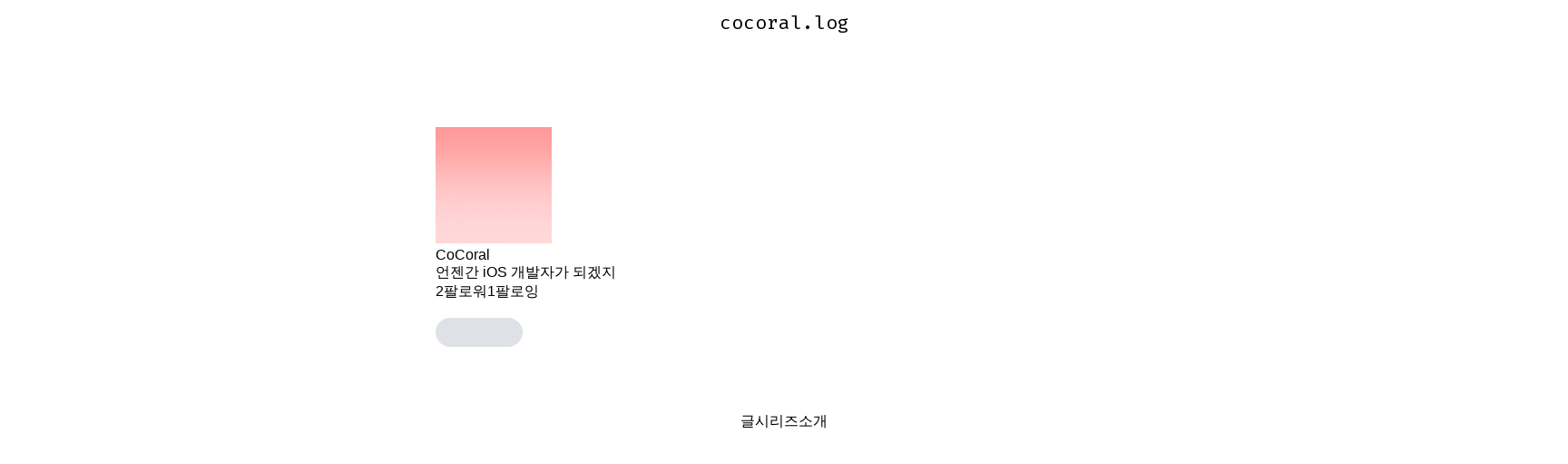

--- FILE ---
content_type: application/javascript; charset=UTF-8
request_url: https://assets.velcdn.com/_next/static/chunks/app/%5Busername%5D/(tab)/about/page-42639eae1c3fda1e.js
body_size: 4926
content:
(self.webpackChunk_N_E=self.webpackChunk_N_E||[]).push([[4317],{79861:function(){},72309:function(){},9136:function(){},55922:function(){},3965:function(e,n,r){Promise.resolve().then(r.bind(r,89229)),Promise.resolve().then(r.bind(r,49134)),Promise.resolve().then(r.bind(r,79884)),Promise.resolve().then(r.bind(r,74040)),Promise.resolve().then(r.bind(r,99719)),Promise.resolve().then(r.bind(r,56543)),Promise.resolve().then(r.bind(r,11072)),Promise.resolve().then(r.bind(r,60090)),Promise.resolve().then(r.bind(r,10298)),Promise.resolve().then(r.bind(r,97563)),Promise.resolve().then(r.bind(r,33513)),Promise.resolve().then(r.bind(r,81059)),Promise.resolve().then(r.bind(r,12241)),Promise.resolve().then(r.bind(r,57899))},86865:function(e,n,r){"use strict";r.d(n,{Z:function(){return i}});var t=r(50846),o=r(20673),a=r.n(o);let l=(0,r(47508).x)(a());var i=function(e){let{children:n,color:r="teal",inline:o=!1,size:a="medium",responsive:i=!1,className:d,disabled:s=!1,...c}=e;return(0,t.jsx)("button",{className:l("block",a,r,d,{inline:o,responsive:i,disabled:s}),...c,onClick:e=>{c.onClick&&c.onClick(e),e.target.blur()},children:n})}},78295:function(e,n,r){"use strict";var t=r(50846),o=r(1397),a=r.n(o);let l=(0,r(47508).x)(a());n.Z=function(e){let{width:n,height:r,flex:o,marginRight:a,noSpacing:i,circle:d,className:s,borderRadius:c}=e;return(0,t.jsx)("div",{className:l("block","shining",s,{noSpacing:i||!!a,circle:d}),style:{width:n,height:r,flex:o,marginRight:a,borderRadius:c}})}},71758:function(e,n,r){"use strict";var t=r(50846),o=r(78295);n.Z=function(e){let{wordLengths:n,useFlex:r,className:a}=e;return(0,t.jsx)(t.Fragment,{children:n.map((e,n)=>(0,t.jsx)(o.Z,{className:a,[r?"flex":"width"]:r?e:"".concat(e,"rem")},n))})}},89229:function(e,n,r){"use strict";r.d(n,{default:function(){return ex}});var t=r(50846),o=r(37949),a=r(87088),l=r.n(a),i=r(47508),d=r(62462),s=r(57620),c=r.n(s),u=r(86865),_=r(66796),m=r(61539),k=r.n(m),b=r(8592),w=r.n(b),p=r(89946),g=r(56947),h=r.n(g),f=r(92475),v=r.n(f);function x(){function e(e){let{value:n,lang:r,data:t}=e;t||(t={},e.data=t),t.hProperties||(t.hProperties={});let o=v().highlight(n,v().languages[r]||v().languages.markup,r);e.type="html",e.value='<pre><code class="language-'.concat(r,'">').concat(o,"</code></pre>")}return n=>h()(n,"code",e)}r(53987),r(70268),r(52597),r(32640),r(31423),r(22001),r(45157),r(5380),r(51694),r(67990),r(44577),r(25557),r(41433),r(56327),r(53854),r(93431),r(38489),r(84596),r(93299),r(84024),r(86125),r(76603),r(13576),r(55525),r(18546),r(41261);let M=/^!(youtube|twitter|codesandbox|codepen)$/,R={youtube:e=>'<iframe class="embed" src="https://www.youtube.com/embed/'.concat(e,'" frameborder="0" allow="accelerometer; autoplay; encrypted-media; gyroscope; picture-in-picture" allowfullscreen></iframe>'),twitter:e=>'<blockquote class="twitter-wrapper"><blockquote class="twitter-tweet" data-lang="ko"><a href="https://twitter.com/'.concat(e,'"></a></blockquote></blockquote>'),codesandbox:e=>'<iframe class="embed" src="https://codesandbox.io/embed/'.concat(e,'" sandbox="allow-modals allow-forms allow-popups allow-scripts allow-same-origin"></iframe>'),codepen:e=>'<iframe class="embed" scrolling="no" title="Tab Menu Layout2" src="https://codepen.io/'.concat(e,'" frameborder="no" allowtransparency="true" allowfullscreen="true"></iframe>')};function y(){return function(e){h()(e,"paragraph",function(e){try{let{children:n}=e;if(n.length<2)return;let r=n.findIndex(e=>!!e.value&&e.value.match(M));if(-1===r)return;let t=n[r],o=n[r+1];if(!o||"linkReference"!==o.type)return;let{label:a}=o,l=M.exec(n[r].value);if(!l)return;let i=l[1];t.type="html",t.value=R[i](a),n.splice(r+1,1)}catch(e){console.log(e)}})}}var j=r(73036);let P=["math","annotation","semantics","mtext","mn","mo","mi","mspace","mover","munder","munderover","msup","msub","msubsup","mfrac","mroot","msqrt","mtable","mtr","mtd","mlabeledtr","mrow","menclose","mstyle","mpadded","mphantom","mglyph","svg","path","line"],C=P.reduce((e,n)=>(e[n]=["*"],e),{}),N=["background-color","border-bottom-width","border-color","border-right-style","border-right-width","border-top-width","border-style","border-width","bottom","color","height","left","margin","margin-left","margin-right","margin-top","min-width","padding-left","position","top","width","vertical-align"].reduce((e,n)=>(e[n]=[/.*/],e),{});var S=r(13446),B=r.n(S);function E(e){let n=e.replace(/ on\w+="[^"]*"/g,"");return B()(n,{allowedTags:["h1","h2","h3","h4","h5","h6","blockquote","p","a","ul","ol","nl","li","b","i","strong","em","strike","code","hr","br","div","table","thead","caption","tbody","tr","th","td","pre","iframe","span","img","del","input",...P],allowedAttributes:{a:["href","name","target"],img:["src"],iframe:["src","allow","allowfullscreen","scrolling","class"],"*":["class","id","aria-hidden"],span:["style"],input:["type"],ol:["start"],...C},allowedStyles:{"*":{color:[/^#(0x)?[0-9a-f]+$/i,/^rgb\(\s*(\d{1,3})\s*,\s*(\d{1,3})\s*,\s*(\d{1,3})\s*\)$/],"text-align":[/^left$/,/^right$/,/^center$/]},span:{...N}},allowedIframeHostnames:["www.youtube.com","codesandbox.io","codepen.io"]})}var Z=r(42429),q=r(62223),F=r(76372),A=r.n(F);let V=(0,i.x)(A());var O=function(e){let{children:n}=e;return(0,t.jsx)("div",{className:V("block"),children:n})},G=r(15007),T=r.n(G),J=r(87491),L=r.n(J),K=r(15885),U=r.n(K),Y=r(62271),H=r.n(Y),I=r(58703),Q=r.n(I),W=r(53230),D=r.n(W),X=r(55386),z=r.n(X),$=r(93762),ee=r.n($),en=r(20818),er=r.n(en);let et=(0,i.x)({...k(),...w()});var eo=function(e){let{markdown:n,codeTheme:r="atom-one",onConvertFinish:o,isEdit:a}=e,[l,i]=(0,_.useState)(""),[d,s]=(0,_.useState)(null),[c,u]=(0,_.useState)(25),m=(0,_.useMemo)(()=>(0,p.P)(c,e=>{T()().use(U()).use(L()).use(D()).use(x).use(y).use(H(),{allowDangerousHtml:!0}).use(z()).use(Q()).use(ee()).use(er()).use(j.Z).process(e,(n,r)=>{n&&console.log("markdown-render error",n);let t=Math.max(Math.min(Math.floor(.5*e.split(/\r\n|\r|\n/).length),1500),22);t!==c&&u(t);let l=String(r);if(o&&o(E(l)),-1!==l.indexOf('class="twitter-tweet"')&&(0,Z.ve)("https://platform.twitter.com/widgets.js"),!a){i(E(l||e));return}try{let e=(0,q.ZP)(l);s(e)}catch(e){}})}),[c,a,o]);return(0,_.useEffect)(()=>{m(n)},[n,m,l]),(0,t.jsx)(O,{children:a?(0,t.jsx)("div",{className:et("block","revert",r),children:d}):(0,t.jsx)("div",{className:et("block","revert",r),dangerouslySetInnerHTML:{__html:l}})})};let ea=(0,i.x)(c());var el=function(e){let{markdown:n,isOwn:r,onClickWrite:o}=e;return(0,t.jsx)("div",{className:ea("block"),children:n?(0,t.jsx)(eo,{markdown:n}):(0,t.jsxs)("div",{className:ea("empty"),children:[(0,t.jsx)(d.lK,{width:320,height:320}),(0,t.jsx)("div",{className:ea("message"),children:"소개가 작성되지 않았습니다."}),r&&(0,t.jsx)(u.Z,{color:"teal",size:"large",onClick:o,children:"소개글 작성하기"})]})})},ei=r(71758);let ed=(0,i.x)(c());var es=function(){let e=(0,t.jsxs)("div",{className:ed("lines"),children:[(0,t.jsx)("div",{className:ed("line"),children:(0,t.jsx)(ei.Z,{wordLengths:[4,6,3,2,9,3,3,5,7,6],useFlex:!0})}),(0,t.jsx)("div",{className:ed("line"),children:(0,t.jsx)(ei.Z,{wordLengths:[1,2,3,4,4,2,8,4,7,6],useFlex:!0})}),(0,t.jsx)("div",{className:ed("line"),children:(0,t.jsx)(ei.Z,{wordLengths:[1,6,6,2,9,3,4,2,7,4],useFlex:!0})}),(0,t.jsx)("div",{className:ed("line"),children:(0,t.jsx)(ei.Z,{wordLengths:[3,6,5,5,9]})})]});return(0,t.jsxs)("div",{className:ed("block","skeletonBlock"),children:[(0,t.jsx)("h1",{children:(0,t.jsx)(ei.Z,{wordLengths:[4,3,5,4,4,6]})}),e,e,e]})},ec=r(44700),eu=r(79489),e_=r.n(eu);let em=(0,i.x)(e_());var ek=function(e){let{isEdit:n,onClick:r}=e;return(0,t.jsx)("div",{className:em("block"),children:(0,t.jsx)(u.Z,{size:"large",onClick:r,children:n?"저장하기":"수정하기"})})},eb=r(43458),ew=r(9317),ep=r.n(ew);let eg=(0,eb.default)(()=>Promise.all([r.e(6703),r.e(5633),r.e(5697),r.e(4686),r.e(225)]).then(r.bind(r,30225)),{loadableGenerated:{webpack:()=>[30225]},ssr:!1}),eh=(0,i.x)(ep());var ef=function(e){let{onChangeMarkdown:n,initialMarkdown:r}=e;return(0,t.jsx)("div",{className:eh("block"),children:(0,t.jsx)(eg,{onChangeMarkdown:n,initialMarkdown:r})})};let ev=(0,i.x)(l());var ex=function(e){var n,r,a,l;let{username:i}=e,{data:d,refetch:s,isLoading:c}=(0,o.WM)({input:{username:i}}),{data:u}=(0,o.rk)(),{mutateAsync:m}=(0,o.fX)(),k=(null==u?void 0:null===(n=u.currentUser)||void 0===n?void 0:n.username)===i,[b,w]=(0,_.useState)(""),[p,g]=(0,ec.Z)(!1),h=async()=>{p&&(await m({input:{about:b}}),s()),g()};return c?(0,t.jsx)(es,{}):(0,t.jsxs)("div",{className:ev("block"),children:[k&&((null==d?void 0:null===(r=d.user)||void 0===r?void 0:r.profile.about)||p)&&(0,t.jsx)(ek,{isEdit:p,onClick:h}),p?(0,t.jsx)(ef,{onChangeMarkdown:w,initialMarkdown:(null==d?void 0:null===(a=d.user)||void 0===a?void 0:a.profile.about)||""}):(0,t.jsx)(el,{markdown:(null==d?void 0:null===(l=d.user)||void 0===l?void 0:l.profile.about)||"",isOwn:k,onClickWrite:g})]})}},44700:function(e,n,r){"use strict";r.d(n,{Z:function(){return o}});var t=r(66796);function o(e){let[n,r]=(0,t.useState)(e),o=(0,t.useCallback)(()=>{r(!n)},[n]);return[n,o]}},42429:function(e,n,r){"use strict";r.d(n,{XX:function(){return a},YF:function(){return o},_v:function(){return i},cx:function(){return t},ve:function(){return l}});let t=()=>document.body?document.documentElement&&document.documentElement.scrollTop||document.body.scrollTop:0,o=e=>e.replace(/[^0-9a-zA-Zㄱ-힣.\u3000-\u303f\u3040-\u309f\u30a0-\u30ff\uff00-\uff9f\u4e00-\u9faf\u3400-\u4dbf -]/g,"").trim().replace(/ /g,"-").replace(/--+/g,"-"),a=e=>{if(!e.username)return"";let n=encodeURIComponent("@");return e.username.replace(n,"")};function l(e){return new Promise((n,r)=>{let t=document.createElement("script");t.onload=function(){n(null)},t.onerror=function(){r()},t.src=e,document&&document.head&&document.head.appendChild(t)})}let i=e=>new Promise(n=>setTimeout(n,e))},20673:function(e){e.exports={block:"Button_block__j_lXi",medium:"Button_medium__j0vFR",large:"Button_large__C72gW",teal:"Button_teal__0mJYb",lightGray:"Button_lightGray__8YO5k",gray:"Button_gray__jD2Sz",darkGray:"Button_darkGray__Q48rw",transparent:"Button_transparent__XuqkV",red:"Button_red__l_kUi",disabled:"Button_disabled__8r9g4",inline:"Button_inline__5QO7Z",responsive:"Button_responsive___QfQi"}},61539:function(e){e.exports={block:"MarkdownRender_block__3EE4U","atom-one":"MarkdownRender_atom-one__9RPd7",token:"MarkdownRender_token__jLld_",comment:"MarkdownRender_comment__B7qq_",prolog:"MarkdownRender_prolog__TtCj8",doctype:"MarkdownRender_doctype__KGF6K",cdata:"MarkdownRender_cdata__EVgi5",punctuation:"MarkdownRender_punctuation__lYG_H",selector:"MarkdownRender_selector__DASHk",tag:"MarkdownRender_tag__wGNJS",property:"MarkdownRender_property__Baqvr",boolean:"MarkdownRender_boolean__JFaVC",number:"MarkdownRender_number__IKFFi",constant:"MarkdownRender_constant__WA6QV",symbol:"MarkdownRender_symbol__NJ0EF","attr-name":"MarkdownRender_attr-name__FmNZv",deleted:"MarkdownRender_deleted___ETD0",string:"MarkdownRender_string__aJf3B",char:"MarkdownRender_char__OPBVp","attr-value":"MarkdownRender_attr-value__KT1Ye",builtin:"MarkdownRender_builtin__7RAid",inserted:"MarkdownRender_inserted__1OTOq",operator:"MarkdownRender_operator__nxmeW",entity:"MarkdownRender_entity__qUFOp",url:"MarkdownRender_url__bu__P","language-css":"MarkdownRender_language-css__GmYMr",style:"MarkdownRender_style__d4uJP",atrule:"MarkdownRender_atrule__maZGb",keyword:"MarkdownRender_keyword__A9iJo",function:"MarkdownRender_function__Sdu89",regex:"MarkdownRender_regex__K0dLa",important:"MarkdownRender_important__RfIsK",variable:"MarkdownRender_variable__p_RBc",bold:"MarkdownRender_bold____yE2",italic:"MarkdownRender_italic__o3osY","line-numbers":"MarkdownRender_line-numbers__FNeeS","line-numbers-rows":"MarkdownRender_line-numbers-rows__1iUhg",github:"MarkdownRender_github__ogPXM",namespace:"MarkdownRender_namespace__JxW6J",monokai:"MarkdownRender_monokai__BUmHD",dracula:"MarkdownRender_dracula__0mfte","limit-300":"MarkdownRender_limit-300__8iOpN","limit-400":"MarkdownRender_limit-400___0p9_","limit-500":"MarkdownRender_limit-500__6wew5","limit-600":"MarkdownRender_limit-600__7Sskh","limit-700":"MarkdownRender_limit-700__nMaSS","limit-800":"MarkdownRender_limit-800__lnTXj","class-name":"MarkdownRender_class-name__hKL98","langague-cpp":"MarkdownRender_langague-cpp__ePCnO","langague-c":"MarkdownRender_langague-c__FQmPP","language-java":"MarkdownRender_language-java__FKlqW","language-markup":"MarkdownRender_language-markup__lpeOK","language-objectivec":"MarkdownRender_language-objectivec__wzYCD","language-php":"MarkdownRender_language-php__J1Rbb","language-ruby":"MarkdownRender_language-ruby__4eggc","code-toolbar":"MarkdownRender_code-toolbar__1q8np",toolbar:"MarkdownRender_toolbar__CAji7","toolbar-item":"MarkdownRender_toolbar-item__6ggw5","twitter-wrapper":"MarkdownRender_twitter-wrapper__0R1Hq","katex-mathml":"MarkdownRender_katex-mathml__ueDc2"}},1397:function(e){e.exports={block:"Skeleton_block__r3l6U",noSpacing:"Skeleton_noSpacing__dId8w",circle:"Skeleton_circle__8Sekj"}},76372:function(e){e.exports={block:"Typography_block__j_E2E"}},87088:function(e){e.exports={block:"VelogAbout_block___q7Ej"}},79489:function(e){e.exports={block:"VelogAboutButton_block__41epw"}},57620:function(e){e.exports={block:"VelogAboutContent_block__oEEqG",empty:"VelogAboutContent_empty___QjFu",message:"VelogAboutContent_message__JdmLE",skeletonBlock:"VelogAboutContent_skeletonBlock__zWenS",lines:"VelogAboutContent_lines__G9pBu",line:"VelogAboutContent_line__dQshf"}},9317:function(e){e.exports={block:"VelogAboutEdit_block__qHdYI"}},8592:function(e){e.exports={revert:"revert_revert__soa7U"}}},function(e){e.O(0,[4223,4824,595,5603,8409,9686,9127,7296,1281,1345,2466,2462,5610,767,1744],function(){return e(e.s=3965)}),_N_E=e.O()}]);

--- FILE ---
content_type: application/javascript; charset=UTF-8
request_url: https://assets.velcdn.com/_next/static/chunks/2462-c34605e9feaf51b7.js
body_size: 58138
content:
"use strict";(self.webpackChunk_N_E=self.webpackChunk_N_E||[]).push([[2462],{62462:function(a,c,l){l.d(c,{g0:function(){return t},Nr:function(){return i},Me:function(){return h},lK:function(){return x},Y4:function(){return f},KK:function(){return p},WF:function(){return d},J3:function(){return j},vG:function(){return M},HG:function(){return e},xB:function(){return r}});var s=l(50846);l(66796);var t=a=>(0,s.jsxs)("svg",{xmlns:"http://www.w3.org/2000/svg",fill:"none",viewBox:"0 0 368 193",...a,children:[(0,s.jsx)("path",{fill:"#E9ECEF",d:"M0 0h368v193H0z"}),(0,s.jsx)("path",{fill:"#868E96",d:"M184 77.552c-7.835-4.88-19.776-6.845-32-7.219v47.238c10.499.32 20.787 1.816 28.445 5.32a8.54 8.54 0 0 0 7.112 0c7.659-3.504 17.944-5 28.443-5.32V70.333c-12.224.374-24.165 2.339-32 7.219m-2.667 39.739c-4.066-1.456-12.576-4.014-24-4.798V75.952c13.75 1.037 20.072 3.901 24 6.224zm29.334-4.795c-11.422.781-19.934 3.339-24 4.797V82.171c2.314-1.374 5.525-2.952 10.666-4.224v16.386l4-4 4 4V76.491c1.646-.211 3.411-.395 5.334-.539z"})]}),i=a=>(0,s.jsxs)("svg",{xmlns:"http://www.w3.org/2000/svg","data-name":"Layer 1",viewBox:"0 0 998.95 833.99",...a,children:[(0,s.jsx)("defs",{children:(0,s.jsxs)("linearGradient",{id:"undraw_blank_canvas_svg__a",x1:499.14,x2:499.14,y1:857.42,y2:171.42,gradientUnits:"userSpaceOnUse",children:[(0,s.jsx)("stop",{offset:0,stopColor:"gray",stopOpacity:.25}),(0,s.jsx)("stop",{offset:.54,stopColor:"gray",stopOpacity:.12}),(0,s.jsx)("stop",{offset:1,stopColor:"gray",stopOpacity:.1})]})}),(0,s.jsx)("path",{fill:"#1fc997",d:"M323.83 29.66c29.21-26 75.06-31.33 116.8-29.26 131.09 6.52 249.42 69.8 351.78 141.39 37.06 25.91 73.54 53.84 97.59 89.53 49 72.65 34.44 173.29-33.64 233.14-23.17 20.36-51.25 36-80.08 49.81-51.26 24.6-106.57 44.35-164.75 50-41.48 4-83.48.75-124.73-4.84-115.23-15.66-228.32-50.22-323.15-109.34-41.58-25.93-80.77-58.17-97.91-100.1s-6.17-95.13 36.29-120c17.56-10.27 38.56-14.91 59.11-19.27 30.26-6.41 61-12.73 88.3-25.76 28.21-13.46 61.6-39.49 56-69.29-5.96-31.93-10.78-60.01 18.39-86.01",opacity:.1}),(0,s.jsx)("path",{fill:"none",stroke:"#535461",strokeMiterlimit:10,strokeWidth:2,d:"M684.95 668.89s25.06-44.39 62.79-57.18a77.24 77.24 0 0 0 39.12-29.26 129.5 129.5 0 0 0 11.54-20.76"}),(0,s.jsx)("path",{fill:"#1fc997",d:"M822.14 553.48c-4.3 4.18-24.33 8.49-24.33 8.49s4.91-19.89 9.21-24.06a10.852 10.852 0 0 1 15.12 15.57M810.81 589.47c-5.88 1.17-25-6.09-25-6.09s14.94-14 20.81-15.2a10.853 10.853 0 0 1 4.23 21.29ZM769.56 628.41c-5.67-2-18.54-17.9-18.54-17.9s20-4.56 25.64-2.6a10.85 10.85 0 1 1-7.1 20.5M731.71 650.85c-5.91-1-21.29-14.51-21.29-14.51s18.91-7.88 24.82-6.9a10.85 10.85 0 1 1-3.53 21.41M769.07 567.84c0 6 10.84 23.37 10.84 23.37s10.86-17.37 10.86-23.36a10.85 10.85 0 1 0-21.7 0ZM725.14 594.64c1.8 5.72 17.34 19.06 17.34 19.06s5.16-19.83 3.37-25.55a10.852 10.852 0 0 0-20.71 6.49M686.02 626.54c.8 5.94 13.87 21.72 13.87 21.72s8.44-18.67 7.64-24.61a10.852 10.852 0 0 0-21.51 2.89"}),(0,s.jsx)("path",{d:"M822.14 553.48c-4.3 4.18-24.33 8.49-24.33 8.49s4.91-19.89 9.21-24.06a10.852 10.852 0 0 1 15.12 15.57M810.81 589.47c-5.88 1.17-25-6.09-25-6.09s14.94-14 20.81-15.2a10.853 10.853 0 0 1 4.23 21.29ZM769.56 628.41c-5.67-2-18.54-17.9-18.54-17.9s20-4.56 25.64-2.6a10.85 10.85 0 1 1-7.1 20.5M731.71 650.85c-5.91-1-21.29-14.51-21.29-14.51s18.91-7.88 24.82-6.9a10.85 10.85 0 1 1-3.53 21.41M769.07 567.84c0 6 10.84 23.37 10.84 23.37s10.86-17.37 10.86-23.36a10.85 10.85 0 1 0-21.7 0ZM725.14 594.64c1.8 5.72 17.34 19.06 17.34 19.06s5.16-19.83 3.37-25.55a10.852 10.852 0 0 0-20.71 6.49M686.02 626.54c.8 5.94 13.87 21.72 13.87 21.72s8.44-18.67 7.64-24.61a10.852 10.852 0 0 0-21.51 2.89",opacity:.25}),(0,s.jsx)("path",{fill:"none",stroke:"#535461",strokeMiterlimit:10,strokeWidth:2,d:"M686.39 667.99s4.92-50.74 34.24-77.72a77.24 77.24 0 0 0 23.9-42.61 129 129 0 0 0 2.14-23.67"}),(0,s.jsx)("path",{fill:"#1fc997",d:"M765.04 506.91c-2.24 5.56-18.8 17.62-18.8 17.62s-3.56-20.18-1.32-25.73a10.85 10.85 0 1 1 20.12 8.11M769.27 544.4c-4.9 3.45-25.36 4.57-25.36 4.57s8-18.87 12.87-22.32a10.852 10.852 0 0 1 12.49 17.75M747.34 596.72c-6 .5-24.2-8.86-24.2-8.86s16.41-12.26 22.34-12.77a10.853 10.853 0 0 1 1.82 21.63ZM721.83 632.57c-5.8 1.5-25.34-4.64-25.34-4.64s14.09-14.87 19.89-16.37a10.85 10.85 0 1 1 5.45 21ZM722.35 541.53c2.42 5.48 19.38 17 19.38 17s2.89-20.28.46-25.76a10.85 10.85 0 0 0-19.84 8.78ZM693.05 583.84c3.95 4.5 23.57 10.4 23.57 10.4s-3.31-20.22-7.27-24.72a10.85 10.85 0 1 0-16.3 14.32M670.21 628.86c3.14 5.11 21.48 14.23 21.48 14.23s.15-20.48-3-25.59a10.85 10.85 0 1 0-18.49 11.36Z"}),(0,s.jsx)("ellipse",{cx:374.17,cy:814.05,fill:"#1fc997",opacity:.1,rx:118.88,ry:19.93}),(0,s.jsx)("ellipse",{cx:608.16,cy:661.06,fill:"#1fc997",opacity:.1,rx:118.88,ry:19.93}),(0,s.jsx)("path",{fill:"#b77b7f",d:"m616.05 398.03-.11 3.89-6.76 238.52h-11.36l5.57-238.52.11-4.49z"}),(0,s.jsx)("path",{fill:"#dda2a6",d:"m681.82 600.09-8.51-.02-126.44-.27-6.74-.01 3.59-11.06h137.2z"}),(0,s.jsx)("path",{d:"m616.05 398.03-.11 3.89h-12.55l.11-4.49z",opacity:.1}),(0,s.jsx)("path",{fill:"#b77b7f",d:"M599.77 392.2h21.07v7.93h-21.07z"}),(0,s.jsx)("path",{d:"m547.99 588.73-1.12 11.07-6.74-.01 3.59-11.06z",opacity:.1}),(0,s.jsx)("path",{fill:"#dda2a6",d:"m566.14 392.05-.35 3.44-28.05 276.64-12.85-.61 29.56-276.03.33-3.14z"}),(0,s.jsx)("path",{d:"m681.82 600.09-8.51-.02-1.15-11.34h8.76z",opacity:.1}),(0,s.jsx)("path",{fill:"#dda2a6",d:"m695.27 671.52-12.86.61-28.04-276.64-.35-3.44 11.35.3.33 3.14z"}),(0,s.jsx)("path",{fill:"#fff",d:"M466.6 119.3h283.36V391H466.6z"}),(0,s.jsx)("path",{fill:"#dda2a6",d:"M613.81 28.43v65.61h-11.05V28.43a5.53 5.53 0 1 1 11.05 0"}),(0,s.jsx)("path",{d:"M602.75 88.07h11.06v5.97h-11.06z",opacity:.1}),(0,s.jsx)("path",{fill:"#dda2a6",d:"M618.15 92.55v21.66h-19.67V92.55a2.68 2.68 0 0 1 2.69-2.69h14.31a2.69 2.69 0 0 1 2.67 2.69"}),(0,s.jsx)("circle",{cx:608.28,cy:103.61,r:4.18,opacity:.1}),(0,s.jsx)("circle",{cx:608.28,cy:102.71,r:4.18,fill:"#b77b7f"}),(0,s.jsx)("path",{d:"M598.42 111.53h19.73v2.69h-19.73zM590.35 115.12h35.87v5.98h-35.87z",opacity:.1}),(0,s.jsx)("path",{fill:"#dda2a6",d:"M590.35 113.32h35.87v5.98h-35.87z"}),(0,s.jsx)("path",{d:"M535.72 384h150.65a6.5 6.5 0 0 1 6.5 6.5v1.42H529.22v-1.42a6.5 6.5 0 0 1 6.5-6.5M554.78 392.35l11.36-.3-.35 3.44h-11.34zM599.77 392.2h21.07v3.29h-21.07zM665.7 395.49h-11.33l-.35-3.44 11.35.3z",opacity:.1}),(0,s.jsx)("path",{fill:"#dda2a6",d:"M535.72 385.77h150.65a6.5 6.5 0 0 1 6.5 6.5v1.42H529.22v-1.42a6.5 6.5 0 0 1 6.5-6.5"}),(0,s.jsx)("path",{fill:"url(#undraw_blank_canvas_svg__a)",d:"M603.21 292.64c-2.27-1.2-27-19.88-27-19.88l-39.91-25.31s-.21-.6-.59-1.63c10.95-12.43 8.56-30.47-2.58-43.15-13.5-15.38-74.5-48.49-92.88-20.17-2.57 4-2.66 8.54-3.33 12.94-1.57 10.27-6.63 20.22-14.57 28.6-6.12 6.47-14.15 12.43-17.67 19.75 0-.09-.07-.18-.1-.28a18.4 18.4 0 0 0-1.83 5c-1.75 8.93 4.25 17.49 7.44 26.18a47.5 47.5 0 0 1 2.32 9.08c.08-.62.15-1.23.22-1.85a58 58 0 0 1 .79 13.36c-22.15 4.51-22.16 42.4-22.16 42.4s-2.73 15.06-2.27 20.49.45 17.17.45 20-2.73 20.48-3 22.6a1 1 0 0 1 0 .09c-.4 2.32-4.55 13.5 5.48 16 .7.18 1.44.33 2.21.47.43 9.05 1.21 28 .52 32.22 0 0 3.65 25.46 6.68 31.93a73.4 73.4 0 0 0 6.7 10.82 11.9 11.9 0 0 1-1.54 4.39c-1.55 2.23-.75 4.06 1.84 4.85-.09.77-.19 1.64-.3 2.62-1.11 9.82-2.77 29.34.05 39.23 3.87 13.56 4.1 18.08 4.1 18.08s0 4.06 1.6 6.32 4.55 23.28 4.55 26.67 7.74 33.89 5.46 41.12-.45 17.4-.45 17.4-1.37 17.85-3 21.69-2.28 65.75.22 81.79 4.1 29.37 4.1 29.37-1.59 14.69-.23 16.72 3.87 14.24 2.05 14.91-2.73 5.65-2.73 5.65a50 50 0 0 0 3.11 4.23 17 17 0 0 1-2.05-.87c.72 1 1.8 2.42 3.13 4l-1.25 16.25a2.72 2.72 0 0 0 2 2.85 22.87 22.87 0 0 0 22.62-6.36c11.38-11.52 15.25-9.94 17.3-16.94.22-.75.41-1.49.57-2.19 1.47-6.24-5.18-10.88-10.47-8.22.73-4.94 1.3-10.55.75-13.72-1.14-6.55-.91-23.72-.91-23.72l-1.59-82.25s2.95-16.27 6.37-22.59 3-28.47 3-28.47l3.87-72.76 3.64-35.47s3.64-12.2 8.19 1.36c0 0-2.5 27.33-1.36 33.89s2.73 38.41 1.59 45.41-6.14 45.42-3 55.13S486 694.15 485.3 698s-3 87.21-3 87.21 6.15 16 1.6 21.24-.23 26-.23 26 .55.39 1.49.93l-.13 1.73-1.43 18.69a2.74 2.74 0 0 0 2 2.86 22.86 22.86 0 0 0 22.62-6.36c11.38-11.53 15.25-9.94 17.3-16.95.22-.75.41-1.48.58-2.19 1.6-6.81-6.5-11.75-11.92-7.3l-.27.23a9 9 0 0 1-.89.67 4 4 0 0 1-.45.29c1.14-5.16 2.8-14 2-18.14-1.14-6.1 1.13-24.62 1.13-24.62s6.6-22.15 6.83-31l1.82-70.49s-.22-28.7.69-35.7 8.19-67.56 15.47-85.64c5.59-13.84 8.09-49.16 6.61-67.07-.08-.88-.16-1.73-.26-2.52 8.93-6.59 9.82-17.55 9.82-17.55s-8.2-15.66-16.09-22.29-9.59-18.03-9.31-22.88a11.88 11.88 0 0 0-2.73-8.13s-3.64-11.75-6.07-12.95a1.9 1.9 0 0 1-.53-.4c-1.65-1.77-.38-6.83-.38-6.83v-.16c.29-1.17 2-8.75 1.49-10.69-.61-2.1.3-12.05.3-12.05s5.77-17.17 4.86-30.73 11.84-12.35 11.84-12.35l39.37-.41h4.48a31.5 31.5 0 0 0 4.31-4.46c7.5-.89 22.67-3.72 24.37-12 2.31-10.99-7.1-22.14-9.38-23.35M420.81 418l.27-6.89c.93.8 1.55 1.31 1.55 1.31a10.8 10.8 0 0 1 .07 5.52 5.89 5.89 0 0 1-3.41 3.82 4 4 0 0 0-.55.29l-.38-3.89Zm142.8-121c-1.67-.75-7.29-.6-10.18-.6s-7.58-2.41-7.58-2.41c-1-1.95-6.53-3.11-11.45-3.77-3.74-9.22-9-18.21-9.71-27.82 0-.35 0-.7-.05-1.05l.57 1s22.92 14.62 25.5 19c2 3.34 11.63 10.8 16.09 14.14a4.6 4.6 0 0 1-2.45 1.64 1.35 1.35 0 0 1-.74-.13",transform:"translate(-100.52 -33.01)"}),(0,s.jsx)("path",{fill:"#67647e",d:"M425.24 798.21c-.17.7-.35 1.43-.57 2.17-2 7-5.83 5.38-17 16.81a22.38 22.38 0 0 1-22.27 6.32 2.7 2.7 0 0 1-2-2.84l1.41-18.54.67-8.92s17.84 5 26.92-1.35a11 11 0 0 0 .88-.67 3 3 0 0 0 .2-.2 7.29 7.29 0 0 1 11.76 7.22M369.24 791.21c-.17.7-.35 1.43-.57 2.17-2 7-5.83 5.38-17 16.81a22.38 22.38 0 0 1-22.27 6.32 2.7 2.7 0 0 1-2-2.84l1.41-18.54.67-8.92s17.84 5 26.92-1.35a11 11 0 0 0 .88-.67 3 3 0 0 0 .2-.2 7.29 7.29 0 0 1 11.76 7.22"}),(0,s.jsx)("path",{d:"m350.81 793.99.72 9.64c-10.24 10.23-22.43-5-26-10 9.39 4.84 25.28.36 25.28.36M411 797.91l1.34-.89c-9.35 14.22-23.24 7.66-27.57 5.11l.67-8.92s17.84 5 26.92-1.35c-.71 3.48-1.36 6.05-1.36 6.05",opacity:.1}),(0,s.jsx)("path",{fill:"#444053",d:"M439.48 528.68c-7.18 17.93-14.35 78-15.25 85s-.67 35.42-.67 35.42l-1.8 69.89c-.23 8.75-6.73 30.72-6.73 30.72s-2.24 18.38-1.12 24.43-2.91 22-2.91 22l1.34-.9c-11.21 17-28.92 4.26-28.92 4.26s-4.26-20.62.23-25.78-1.57-21.07-1.57-21.07 2.24-82.72 2.91-86.53-2.69-15.47-5.83-25.11 1.8-47.75 2.92-54.7-.45-38.56-1.57-45.06 1.34-33.63 1.34-33.63c-4.48-13.45-8.07-1.34-8.07-1.34l-3.59 35.19-3.81 72.19s.45 22-2.91 28.25-6.28 22.41-6.28 22.41l1.57 81.61s-.22 17 .9 23.53-2.47 23.32-2.47 23.32c-12.55 29.57-32.71-2.49-32.71-2.49s.9-4.93 2.69-5.6-.67-12.78-2-14.8.22-16.59.22-16.59-1.57-13.22-4-29.14-1.79-77.34-.22-81.15 2.91-21.52 2.91-21.52-1.79-10.09.45-17.27-5.38-37.43-5.38-40.8-2.91-24.21-4.48-26.45-1.57-6.28-1.57-6.28-.22-4.48-4-17.93c-2.78-9.82-1.14-29.18-.05-38.93.39-3.61.73-5.91.73-5.91s128.57-20.85 133.7-16.14c1.2 1.11 2 4.92 2.47 10.35 1.53 17.76-.99 52.86-6.47 66.55"}),(0,s.jsx)("path",{d:"M390.82 629.48c.6 0 14.8 1.2 20 .15s-20-.15-20-.15M391.87 637.85s19.61 3.44 20.61 1.65-20.61-1.65-20.61-1.65M331.94 634.26s10.16.45 15.69 3-15.69-3-15.69-3",opacity:.1}),(0,s.jsx)("path",{fill:"#efb7b9",d:"M295.02 382.89s1.64 31.23.75 36.76c0 0 3.58 25.26 6.57 31.68s9.42 14.5 9.42 14.5l8.82-62-2.1-21.24Z"}),(0,s.jsx)("circle",{cx:387.68,cy:206.09,r:34.52,fill:"#efb7b9"}),(0,s.jsx)("path",{fill:"#efb7b9",d:"M369.75 222.22s-10.76 21.08-21.52 30.94 64.56 21.07 66.35 21.07-13.45-44.83-10.76-50.24-34.07-1.77-34.07-1.77"}),(0,s.jsx)("path",{d:"M445.97 462.13a22.4 22.4 0 0 1-5.54 3.1c-13.74 5.38-28.69 12.85-38.85 9.87s-31.68 0-31.68 0-43.35-3.59-52-1.5c-3.94.95-7 .91-9 .23.39-3.61.73-5.91.73-5.91s128.72-20.85 133.85-16.14c1.22 1.11 2 4.92 2.49 10.35",opacity:.1}),(0,s.jsx)("path",{fill:"#a36468",d:"M455.38 442.21s-1.19 14.95-14.95 20.33-28.69 12.85-38.85 9.87-31.68 0-31.68 0-43.35-3.59-52-1.5-13.16-.59-10.47-4.48 2.4-16.74 2.4-22.12-3-27.2-.31-31.09 5.08-18.83 10.46-21.23a5.86 5.86 0 0 0 3.36-3.79 10.84 10.84 0 0 0-.07-5.47s-.91-.75-2.16-1.86c-3.17-2.83-8.53-8.08-6.81-9.8 2.39-2.4 0-17.94 0-17.94s-5.68-11.95-3.58-16.43-18.24-28.1-18.24-28.1 0-40.64 24.51-42.44c0 0 17.34.6 19.43-7.17s15.84-12.26 15.84-12.26l31.39 6.88s27.79 6 32.88 2.39 9 4.78 9 4.78 17.33.9 19.12 4.49-5.67 38.55-5.67 38.55-12.56-1.19-11.66 12.26-4.84 30.49-4.84 30.49-.9 9.86-.3 11.95c.56 1.93-1.18 9.45-1.46 10.61v.15s-1.25 5 .37 6.78a2 2 0 0 0 .52.4c2.4 1.19 6 12.85 6 12.85a11.83 11.83 0 0 1 2.69 8.07c-.29 4.79 1.5 16.14 9.27 22.72s15.81 22.11 15.81 22.11"}),(0,s.jsx)("path",{fill:"#a36468",d:"M322.07 372.99v1.27l-.54 14s-18.39 1.49-28.4-1-5.8-13.6-5.4-15.9a.4.4 0 0 0 0-.09c.29-2.1 3-19.58 3-22.42s0-14.5-.45-19.88 2.2-20.37 2.2-20.37l1.94-2.38 21.06 8.07Z"}),(0,s.jsx)("path",{d:"m322.02 374.29-.54 14s-18.39 1.49-28.4-1-5.8-13.6-5.4-15.9Z",opacity:.1}),(0,s.jsx)("path",{d:"M323.34 388.21a10.84 10.84 0 0 0-.07-5.47s-.91-.75-2.16-1.86c15.83-2.21 78.52-10.81 99.63-11.75v.15s-1.25 5 .37 6.78ZM423.1 398.99s3.89 22-10.61 29.74c-.01.04 8.22-10.87 10.61-29.74M328.2 429.36s35-6 41.85-1.34-41.85 1.34-41.85 1.34M411 293.21s-5.38 22.12-1.35 27.2 1.35-27.2 1.35-27.2M309.67 275.13s4.93 8.22 1.94 16.74-1.94-16.74-1.94-16.74M299.48 347.17s6.28 3.73 4.19 9.56-4.19-9.56-4.19-9.56M298.91 330.13s5.82 3.14 6.57 7.77-6.57-7.77-6.57-7.77M385.29 508.87s36.62 3.74 43.94-4.93c0 .05-33.03 6.58-43.94 4.93M322.07 506.78s39.31 9.27 47.08 1.94c0 0-33.78 2.54-47.08-1.94M388.13 520.99s16.44 0 24.06.45-24.06-.45-24.06-.45M324.76 527.99s8.07 9.12 17.19 7.48-17.19-7.48-17.19-7.48",opacity:.1}),(0,s.jsx)("path",{fill:"#e3787d",d:"M340.61 154.64c-2.53 3.93-2.62 8.48-3.28 12.84-1.54 10.19-6.53 20.06-14.34 28.38-7.17 7.62-17 14.53-18.86 23.84-1.76 8.84 4.21 17.35 7.34 26 8.25 22.69-3.27 46.49-6.63 69.91-.93 6.47.19 14.74 8.16 16.89 2.49.68 5.34.59 7.58 1.67 3 1.44 3.92 4.43 4.47 7.12a108.8 108.8 0 0 1 2.06 29.28c-.36 5.5-.76 11.83 4.44 15.61 2.36 1.73 5.54 2.61 8.61 3.44 8.19 2.21 18.78 4 24.3-1.19 2.32-2.17 3.19-5.23 6.08-6.95 4.33-2.57 10.47-.83 15.92-.56 11.19.56 21.47-6 25.88-13.91s4-17 2.4-25.53-4.46-17-4.66-25.66c-.07-3 .2-6.05 1.92-8.71 3.33-5.15 11.08-7.49 16.38-11.54 9.93-7.6 9.9-20.05 6.29-30.47s-10.09-20.41-10.89-31.18a11.87 11.87 0 0 1 1.47-7.53c1.42-2.19 3.9-3.83 6-5.64 14.49-12.24 12.78-32.34.8-46.1-13.26-15.25-73.34-48.1-91.44-20.01"}),(0,s.jsx)("g",{opacity:.1,children:(0,s.jsx)("path",{d:"M313.31 255.12c1.13-9.09.92-18.1-2.29-26.95-1.58-4.34-3.87-8.65-5.54-13a18.8 18.8 0 0 0-1.8 5c-1.76 8.84 4.21 17.35 7.34 26a47.3 47.3 0 0 1 2.29 8.95M326.66 353.04a109.2 109.2 0 0 0-2.05-29.28c-.56-2.69-1.48-5.67-4.48-7.11-2.24-1.08-5.09-1-7.58-1.67a10.33 10.33 0 0 1-7-5.78c-.46 2.28-.86 4.55-1.19 6.83-.93 6.47.19 14.74 8.16 16.89 2.49.67 5.34.58 7.58 1.66 3 1.44 3.92 4.43 4.48 7.12a111 111 0 0 1 1.92 13.52c.07-.74.11-1.46.16-2.18M411.9 349.49c-4.42 7.94-14.7 14.47-25.89 13.91-5.45-.28-11.59-2-15.91.56-2.89 1.71-3.77 4.78-6.09 6.95-5.52 5.15-16.11 3.4-24.3 1.19-3.07-.84-6.24-1.71-8.61-3.44a10.8 10.8 0 0 1-4.25-6.9c.06 3.07 0 6.15-.19 9.22-.36 5.5-.76 11.83 4.44 15.62 2.37 1.72 5.54 2.6 8.61 3.43 8.19 2.21 18.78 4 24.3-1.19 2.32-2.17 3.2-5.23 6.09-7 4.32-2.57 10.46-.83 15.91-.56 11.19.56 21.47-6 25.89-13.91 4.24-7.64 4.05-16.28 2.57-24.53a26.9 26.9 0 0 1-2.57 6.65M430.84 203.27c-2.14 1.8-4.62 3.45-6 5.64a11.87 11.87 0 0 0-1.47 7.53 40 40 0 0 0 2.06 9.6 40 40 0 0 1 5.45-4.84c9.8-8.27 12.18-20.14 9-31.22a28.54 28.54 0 0 1-9.04 13.29M427.93 278.04c-5.29 4.05-13.05 6.4-16.37 11.55-1.73 2.66-2 5.73-1.93 8.7a60 60 0 0 0 1.28 10.4 10 10 0 0 1 .65-1.17c3.32-5.15 11.08-7.49 16.37-11.54 9.07-6.94 9.83-17.92 7.15-27.71a20.76 20.76 0 0 1-7.15 9.77"})}),(0,s.jsx)("path",{fill:"#efb7b9",d:"M482.28 299.34s25.86-1.34 28.1-12.25-7-22-9.26-23.17-26.64-19.73-26.64-19.73l-39.3-25.1s-18.83-54-23-33.33 12.11 48.12 12.11 48.12 22.56 14.5 25.1 18.83 18.09 15.69 18.09 15.69Z"}),(0,s.jsx)("path",{fill:"#a36468",d:"M496.18 281.7c-6.12 15.55-14.05 21.68-14.05 21.68h-4.41l-38.77.4-4.47-12.21 6.28-26.46 3.88.16s4.64 2.39 7.47 2.39 8.38-.15 10 .59a1.23 1.23 0 0 0 .73.11c1.47-.15 3-2.35 3-2.35s36.47.15 30.34 15.69"}),(0,s.jsx)("path",{d:"M496.18 281.7c-6.12 15.55-14.05 21.68-14.05 21.68h-4.41c2.3-6.16 7.15-18.8 9-21.72 1.81-2.76-14.43-9.63-23.93-13.34 1.47-.15 3-2.35 3-2.35s36.52.19 30.39 15.73",opacity:.1}),(0,s.jsx)("ellipse",{cx:90.82,cy:763.14,fill:"#1fc997",opacity:.1,rx:44.18,ry:8.64}),(0,s.jsx)("ellipse",{cx:827.28,cy:706.15,fill:"#1fc997",opacity:.1,rx:32.18,ry:6.29}),(0,s.jsx)("ellipse",{cx:966.77,cy:731.64,fill:"#1fc997",opacity:.1,rx:32.18,ry:6.29}),(0,s.jsx)("ellipse",{cx:750.78,cy:784.14,fill:"#1fc997",opacity:.1,rx:32.18,ry:6.29}),(0,s.jsx)("path",{fill:"#1fc997",d:"M132.57 523.3s7.24 9.47-3.34 23.75-19.29 26.34-15.75 35.25c0 0 15.95-26.53 28.94-26.9s4.44-16.14-9.85-32.1"}),(0,s.jsx)("path",{d:"M132.57 523.3a11.8 11.8 0 0 1 1.48 3c12.67 14.89 19.42 28.78 7.24 29.13-11.34.32-24.95 20.61-28.21 25.73a9 9 0 0 0 .39 1.17s15.95-26.53 28.94-26.9 4.45-16.17-9.84-32.13",opacity:.1}),(0,s.jsx)("path",{fill:"#ffd037",d:"M146.02 535.36c0 3.33-.37 6-.83 6s-.84-2.7-.84-6 .47-1.76.93-1.76.74-1.61.74 1.76"}),(0,s.jsx)("path",{fill:"#ffd037",d:"M150.64 539.34c-2.92 1.59-5.47 2.56-5.69 2.15s2-2 4.89-3.62 1.77-.43 2 0 1.72-.13-1.2 1.47"}),(0,s.jsx)("path",{fill:"#1fc997",d:"M94.36 523.3s-7.24 9.47 3.34 23.75 19.29 26.34 15.78 35.25c0 0-16-26.53-29-26.9s-4.41-16.14 9.88-32.1"}),(0,s.jsx)("path",{d:"M94.36 523.3a11.8 11.8 0 0 0-1.48 3c-12.67 14.89-19.42 28.78-7.24 29.13 11.34.32 25 20.61 28.21 25.73a11 11 0 0 1-.38 1.17s-16-26.53-29-26.9-4.4-16.17 9.89-32.13",opacity:.1}),(0,s.jsx)("path",{fill:"#ffd037",d:"M80.91 535.36c0 3.33.37 6 .83 6s.84-2.7.84-6-.47-1.76-.93-1.76-.74-1.61-.74 1.76"}),(0,s.jsx)("path",{fill:"#ffd037",d:"M76.29 539.34c2.93 1.59 5.47 2.56 5.7 2.15s-2-2-4.9-3.62-1.77-.43-2 0-1.72-.13 1.2 1.47"}),(0,s.jsx)("ellipse",{cx:113.46,cy:643.07,fill:"#1fc997",opacity:.1,rx:75.65,ry:11.61}),(0,s.jsx)("path",{fill:"#65617d",d:"m152.4 569.55-.36 3-.51 4.17-.21 1.74-.51 4.18-.22 1.74-.51 4.17-5.78 47.44c-.52 4.24-7.44 7.54-15.8 7.54H98.48c-8.36 0-15.27-3.3-15.79-7.54l-5.79-47.45-.51-4.17-.21-1.74-.52-4.18-.21-1.74-.51-4.17-.36-3c-.29-2.4 3.45-4.42 8.18-4.42h61.52c4.67.01 8.42 2.03 8.12 4.43"}),(0,s.jsx)("path",{fill:"#9d9cb5",d:"m152.03 572.5-.5 4.18H75.39l-.5-4.18zM151.31 578.42l-.5 4.17H76.12l-.51-4.17zM150.59 584.33l-.51 4.17H76.84l-.51-4.17z"}),(0,s.jsx)("circle",{cx:179.99,cy:124.52,r:31.5,fill:"#1fc997",opacity:.1}),(0,s.jsx)("circle",{cx:113.99,cy:49.52,r:19.5,fill:"#1fc997",opacity:.1}),(0,s.jsx)("circle",{cx:12,cy:93.02,r:12,fill:"#1fc997",opacity:.1})]}),h=a=>(0,s.jsxs)("svg",{xmlns:"http://www.w3.org/2000/svg","data-name":"Layer 1",viewBox:"0 0 1022.7 785.81",...a,children:[(0,s.jsx)("defs",{children:(0,s.jsxs)("linearGradient",{id:"undraw_bug_fixing_svg__a",x1:678.2,x2:678.2,y1:821.79,y2:493.4,gradientTransform:"rotate(-2.31 725.2 516.777)",gradientUnits:"userSpaceOnUse",children:[(0,s.jsx)("stop",{offset:0,stopColor:"gray",stopOpacity:.25}),(0,s.jsx)("stop",{offset:.54,stopColor:"gray",stopOpacity:.12}),(0,s.jsx)("stop",{offset:1,stopColor:"gray",stopOpacity:.1})]})}),(0,s.jsx)("ellipse",{cx:468.63,cy:660.88,fill:"#20c997",opacity:.1,rx:425,ry:33}),(0,s.jsxs)("g",{opacity:.1,children:[(0,s.jsx)("path",{fill:"#3f3d56",d:"M845.05 472.84c-2.54-7.71-12.84-11.26-23-7.92a24.8 24.8 0 0 0-4.23 1.83c-.65-.18-1.32-.34-2-.46a22.4 22.4 0 0 0 .63-6.79 24.6 24.6 0 0 0 10.9-21.47 24.63 24.63 0 0 0 10.86-21.47 23.76 23.76 0 0 0 8.23-9.32c4.9-9.7 2.87-20.6-4.54-24.35s-17.4 1.08-22.3 10.78a23.7 23.7 0 0 0-2.63 12.15 24.63 24.63 0 0 0-10.86 21.47 24.63 24.63 0 0 0-10.86 21.47 24.64 24.64 0 0 0-10.9 21.48 23.76 23.76 0 0 0-8.23 9.32 25.5 25.5 0 0 0-2.08 5.74 21.2 21.2 0 0 0-4.44-4.73 25.4 25.4 0 0 0-1-4.5c-3.34-10.17-12.3-16.37-20-13.83s-11.26 12.83-7.92 23a23.07 23.07 0 0 0 7.56 11.08 25.4 25.4 0 0 0 1 4.5c1.94 5.9 5.77 10.46 10.15 12.75a23 23 0 0 0-.83 3.9 25.3 25.3 0 0 0-7.54 14.91 25.27 25.27 0 0 0-7.54 14.92 24.6 24.6 0 0 0-5 6.81c-4.91 9.7-2.88 20.61 4.53 24.35s17.4-1.07 22.31-10.78a24.6 24.6 0 0 0 2.5-8.09 25.3 25.3 0 0 0 7.54-14.91 25.27 25.27 0 0 0 7.54-14.92 25.2 25.2 0 0 0 7.45-14.91 25.2 25.2 0 0 0 7.56-14.94 24 24 0 0 0 3.39-4 23.46 23.46 0 0 0 12.27-.77 24.8 24.8 0 0 0 4.23-1.83 23.2 23.2 0 0 0 13.42-.48c10.13-3.31 16.36-12.27 13.83-19.99"}),(0,s.jsx)("g",{opacity:.1,children:(0,s.jsx)("path",{d:"M827.12 442.44a21.5 21.5 0 0 1-3.44 2.75 23 23 0 0 1-1.11 8.43 26 26 0 0 0 2.1-3.43 24.6 24.6 0 0 0 2.45-7.75M837.98 420.97a21.5 21.5 0 0 1-3.44 2.75 23 23 0 0 1-1.11 8.43 25.7 25.7 0 0 0 2.1-3.44 24.9 24.9 0 0 0 2.45-7.74M813.35 412.98a22 22 0 0 1 .17-4.41 25 25 0 0 0-4.78 6.57 25.6 25.6 0 0 0-1.52 3.73 22.8 22.8 0 0 1 6.13-5.89M744.42 542.91a23.6 23.6 0 0 1 2.95-3.38 23 23 0 0 1 .87-4 25 25 0 0 0-2.29 3.71 25.6 25.6 0 0 0-1.53 3.67M751.96 528.01a23.6 23.6 0 0 1 2.95-3.38 23 23 0 0 1 .83-3.9 25.7 25.7 0 0 0-2.2 3.59 27 27 0 0 0-1.58 3.69M816.25 463.91a20.8 20.8 0 0 1-3.43 2.74 22.5 22.5 0 0 1-.63 6.79 19 19 0 0 1 2 .46 24.8 24.8 0 0 1 4.23-1.83c10.18-3.34 20.47.21 23 7.92a11.7 11.7 0 0 1 .32 6c3.35-3.94 4.74-8.74 3.3-13.14-2.54-7.71-12.84-11.26-23-7.92a24.8 24.8 0 0 0-4.23 1.83c-.65-.18-1.32-.34-2-.46.19-.8.33-1.59.44-2.39M740.7 550.4a25 25 0 0 0-2.29 3.71 26.6 26.6 0 0 0-1.54 3.74 24.5 24.5 0 0 1 3-3.4 23 23 0 0 1 .83-4.05M802.44 434.45a22 22 0 0 1 .17-4.41 25 25 0 0 0-4.78 6.57 25.6 25.6 0 0 0-1.52 3.73 22.8 22.8 0 0 1 6.13-5.89M786.75 522.01a24.3 24.3 0 0 1-1 4.38 27 27 0 0 0 2.09-3.44 25.5 25.5 0 0 0 1.63-4 24 24 0 0 1-2.72 3.06M771.67 551.83a24 24 0 0 1-1 4.38 25.7 25.7 0 0 0 2.1-3.44 26.5 26.5 0 0 0 1.63-4 23.6 23.6 0 0 1-2.73 3.06M779.21 536.91a24 24 0 0 1-1 4.38 27 27 0 0 0 2.14-3.38 25.5 25.5 0 0 0 1.63-4 24 24 0 0 1-2.77 3M794.29 507.1a24 24 0 0 1-1 4.37 26 26 0 0 0 2.09-3.43 25.5 25.5 0 0 0 1.64-4.07 23 23 0 0 1-2.73 3.13M744.92 469.39c7.72-2.53 16.68 3.66 20 13.83a25.7 25.7 0 0 1 1 4.51 21.2 21.2 0 0 1 4.44 4.73 25.5 25.5 0 0 1 2.08-5.75c.35-.68.73-1.33 1.12-2a21 21 0 0 0-4-4.18 25.4 25.4 0 0 0-1-4.5c-3.34-10.17-12.3-16.37-20-13.83-4.4 1.44-7.44 5.41-8.62 10.43a11.7 11.7 0 0 1 4.98-3.24M780.72 477.39a22 22 0 0 1 .18-4.4 24.7 24.7 0 0 0-4.79 6.57 25 25 0 0 0-1.52 3.72 23 23 0 0 1 6.13-5.89M791.58 455.91a22 22 0 0 1 .18-4.4 24.5 24.5 0 0 0-4.79 6.56 25.6 25.6 0 0 0-1.52 3.73 22.8 22.8 0 0 1 6.13-5.89M764.13 566.74a24.3 24.3 0 0 1-1 4.39 25.7 25.7 0 0 0 3.73-7.49 23.6 23.6 0 0 1-2.73 3.1"})}),(0,s.jsx)("path",{fill:"#3f3d56",d:"M859.87 373.62a23.7 23.7 0 0 0 8.23-9.32c4.91-9.7 2.88-20.61-4.53-24.36s-17.4 1.08-22.31 10.79a23.7 23.7 0 0 0-2.62 12.18 24.63 24.63 0 0 0-10.86 21.47 23.6 23.6 0 0 0-8.23 9.32 24.7 24.7 0 0 0-1.51 3.69 20.85 20.85 0 0 1 10.77-8 12.24 12.24 0 0 0 15.54 7.84 20.85 20.85 0 0 1 0 13.41 25.5 25.5 0 0 0 2.08-3.4 23.7 23.7 0 0 0 2.62-12.15 24.57 24.57 0 0 0 10.86-21.47Z"}),(0,s.jsx)("path",{fill:"#20c997",d:"M979.23 235.98a72 72 0 0 0 8.72-4.83l-32.33-23.62 38 19.57a72.13 72.13 0 0 0 27-50.31l-64.58.66 64.72-10.82a72 72 0 1 0-142.58 18.28 72 72 0 0 0-13.26 8l33.75 46.93-40.52-41.08a72.08 72.08 0 0 0-20.17 65.61 72 72 0 1 0 101.05 51.1 72 72 0 0 0 40.2-79.49"}),(0,s.jsx)("path",{d:"M844.35 217.66a71.77 71.77 0 0 0-6.35 46.71 72 72 0 1 0 101.05 51.1c14.13-6.56-91.08-105.02-94.7-97.81",opacity:.1}),(0,s.jsx)("circle",{cx:925.49,cy:102.72,r:10.69,fill:"#20c997"}),(0,s.jsx)("circle",{cx:987.93,cy:109.58,r:10.69,fill:"#20c997"}),(0,s.jsx)("circle",{cx:1012.01,cy:205.64,r:10.69,fill:"#20c997"}),(0,s.jsx)("circle",{cx:979.51,cy:253.61,r:10.69,fill:"#20c997"}),(0,s.jsx)("circle",{cx:935.11,cy:353.24,r:10.69,fill:"#20c997"}),(0,s.jsx)("circle",{cx:935.11,cy:353.24,r:10.69,opacity:.1}),(0,s.jsx)("circle",{cx:836.39,cy:240.4,r:10.69,fill:"#20c997"}),(0,s.jsx)("circle",{cx:836.39,cy:240.4,r:10.69,opacity:.1}),(0,s.jsx)("path",{d:"M824.99 416.23c-7.11-3.59-9.26-13.76-5.11-23.14-.22.38-.43.77-.63 1.18-4.91 9.7-2.88 20.6 4.53 24.35s17.4-1.08 22.3-10.78c.21-.4.39-.81.57-1.21-5.09 8.91-14.56 13.2-21.66 9.6M814.43 437.11c-7.1-3.59-9.26-13.76-5.1-23.15-.22.39-.44.78-.64 1.18-4.91 9.7-2.88 20.61 4.53 24.35s17.4-1.07 22.31-10.78c.2-.4.39-.8.57-1.21-5.1 8.91-14.56 13.2-21.67 9.61M803.87 457.98c-7.1-3.59-9.26-13.76-5.1-23.14-.22.38-.44.77-.64 1.18-4.91 9.7-2.87 20.6 4.54 24.35s17.39-1.08 22.3-10.78c.2-.4.39-.81.57-1.21-5.09 8.91-14.56 13.2-21.67 9.6M793.35 478.91c-7.11-3.59-9.26-13.76-5.11-23.14-.22.38-.43.77-.64 1.17-4.9 9.7-2.87 20.61 4.54 24.36s17.4-1.08 22.3-10.79c.21-.4.39-.8.57-1.21-5.12 8.86-14.59 13.15-21.66 9.61M782.76 499.73c-7.11-3.59-9.26-13.76-5.11-23.14-.22.38-.43.77-.63 1.18-4.91 9.7-2.88 20.6 4.53 24.35s17.4-1.08 22.31-10.78c.2-.4.39-.81.57-1.21-5.08 8.91-14.57 13.2-21.67 9.6M772.2 520.61c-7.1-3.59-9.26-13.76-5.1-23.14-.22.38-.44.77-.64 1.17-4.91 9.7-2.88 20.61 4.54 24.36s17.35-1.09 22.35-10.79c.2-.4.39-.8.57-1.21-5.15 8.91-14.57 13.2-21.72 9.61M761.64 541.48c-7.1-3.59-9.26-13.76-5.1-23.14-.22.39-.43.77-.64 1.18-4.9 9.7-2.87 20.6 4.54 24.35s17.4-1.08 22.3-10.78c.21-.4.39-.81.57-1.21-5.09 8.91-14.56 13.2-21.67 9.6M751.09 562.36c-7.11-3.59-9.26-13.76-5.11-23.14q-.33.57-.63 1.17c-4.91 9.7-2.88 20.61 4.53 24.36s17.4-1.08 22.31-10.79c.2-.4.38-.8.56-1.21-5.09 8.91-14.56 13.16-21.66 9.61",opacity:.1}),(0,s.jsx)("path",{d:"M744.15 576.08c-7.1-3.6-9.26-13.76-5.1-23.15-.22.39-.44.78-.64 1.18-4.91 9.7-2.88 20.61 4.53 24.35s17.4-1.07 22.31-10.78c.2-.4.39-.8.57-1.21-5.1 8.91-14.57 13.2-21.67 9.61",opacity:.1}),(0,s.jsx)("path",{fill:"#20c997",d:"M934.94 483.17a37.4 37.4 0 0 0 2-9.79 5.34 5.34 0 1 0-.81-10.62 37.31 37.31 0 0 0-19.64-25.31 5.344 5.344 0 1 0-9.54-4.82 5 5 0 0 0-.48 1.43 37.49 37.49 0 0 0-32.87 9.85 37.6 37.6 0 0 0-9.82-.29l-4.33 19.71-.26-19a37.42 37.42 0 1 0 20 72 5.3 5.3 0 0 0 2.25 2.16 5.34 5.34 0 0 0 7.32-6.88 37.4 37.4 0 0 0 4.8-3.92 37.45 37.45 0 0 0 39.31-19.83l-20.15-3.39Z"}),(0,s.jsx)("path",{d:"M903.81 492.74c-7.44-9.82-12-21.45-17.25-32.61a136 136 0 0 0-7.07-13.36l-3.94-4.59c-.66.56-1.32 1.14-2 1.75a37.6 37.6 0 0 0-9.82-.29l-4.33 19.71-.26-19a37.42 37.42 0 1 0 20 72 5.3 5.3 0 0 0 2.25 2.16 5.34 5.34 0 0 0 7.32-6.88 37.4 37.4 0 0 0 4.8-3.92 37.5 37.5 0 0 0 22.44-3.32 52.7 52.7 0 0 1-12.14-11.65",opacity:.1}),(0,s.jsx)("path",{fill:"#20c997",d:"M772.06 450.54a5.34 5.34 0 0 0-4.78-7.75 37.37 37.37 0 0 0-11.7-20.83 37.5 37.5 0 0 0 1.1-11.7l-19.65-3.35 19.08-1.2a38 38 0 0 0-1.41-5.28 5.46 5.46 0 0 0 1.76-2 5.35 5.35 0 0 0-6.59-7.44 37.42 37.42 0 0 0-66.79 30.92 5.25 5.25 0 0 0-2.66 2.5 5.34 5.34 0 0 0 6.75 7.37 37.5 37.5 0 0 0 7.09 8.65 37.4 37.4 0 0 0 1.74 23.76l26.35-6.84-23.5 12.36a37.42 37.42 0 0 0 68.91-16.26 5.33 5.33 0 0 0 4.3-2.91"}),(0,s.jsx)("path",{d:"M772.06 450.54a5.34 5.34 0 0 0-4.78-7.75 37.37 37.37 0 0 0-11.7-20.83c.16-.63.3-1.25.42-1.88a13 13 0 0 0-1.93 1.71c-3.55 3.89-5.37 9.12-8.88 13.05-4.14 4.64-10.34 7.06-16.53 7.71s-12.42-.3-18.53-1.49c-5.06-1-10.19-2.16-15.32-1.67-.5 0-1 .11-1.46.19.3.29.6.58.91.86A37.4 37.4 0 0 0 696 464.2l26.35-6.85-23.5 12.36a37.42 37.42 0 0 0 68.91-16.26 5.33 5.33 0 0 0 4.3-2.91",opacity:.1})]}),(0,s.jsxs)("g",{opacity:.1,children:[(0,s.jsx)("path",{fill:"#3f3d56",d:"M89.49 511.24c1.28-3.89 6.47-5.68 11.59-4a13 13 0 0 1 2.13.92c.33-.09.67-.17 1-.23a11.3 11.3 0 0 1-.32-3.42 12.46 12.46 0 0 1-5.47-10.82 11.9 11.9 0 0 1-4.14-4.69 12 12 0 0 1-1.33-6.12 12 12 0 0 1-4.14-4.7c-2.46-4.88-1.46-10.37 2.29-12.27s8.77.55 11.24 5.43a12 12 0 0 1 1.32 6.13 12.37 12.37 0 0 1 5.47 10.81 12.4 12.4 0 0 1 5.47 10.82 12.37 12.37 0 0 1 5.47 10.81 12 12 0 0 1 4.15 4.7 12.7 12.7 0 0 1 1 2.9 10.7 10.7 0 0 1 2.23-2.39 12.6 12.6 0 0 1 .52-2.27c1.69-5.12 6.2-8.24 10.09-7s5.67 6.47 4 11.59a11.67 11.67 0 0 1-3.81 5.59 12.7 12.7 0 0 1-.52 2.26 11.1 11.1 0 0 1-5.11 6.42 13 13 0 0 1 .42 2 12.6 12.6 0 0 1 2.53 3.43 12.3 12.3 0 0 1 1.26 4.08 12.6 12.6 0 0 1 2.54 3.43 12.4 12.4 0 0 1 1.26 4.08 12.5 12.5 0 0 1 2.54 3.44c2.47 4.88 1.45 10.38-2.28 12.26s-8.77-.54-11.24-5.43a12.5 12.5 0 0 1-1.26-4.08 12.7 12.7 0 0 1-3.8-7.51 12.7 12.7 0 0 1-3.8-7.51 12.6 12.6 0 0 1-2.54-3.43 12.7 12.7 0 0 1-1.26-4.08 12.6 12.6 0 0 1-2.53-3.43 12.3 12.3 0 0 1-1.26-4.08 11.6 11.6 0 0 1-1.71-2 11.9 11.9 0 0 1-6.18-.38 13.3 13.3 0 0 1-2.14-.93 11.6 11.6 0 0 1-6.75-.24c-5.07-1.69-8.2-6.2-6.93-10.09"}),(0,s.jsx)("g",{opacity:.1,children:(0,s.jsx)("path",{d:"M98.52 495.91a10.7 10.7 0 0 0 1.74 1.39 11.3 11.3 0 0 0 .56 4.24 12 12 0 0 1-1.06-1.73 12.5 12.5 0 0 1-1.24-3.9M93.05 485.11a11.2 11.2 0 0 0 1.74 1.38 11.4 11.4 0 0 0 .56 4.25 12.7 12.7 0 0 1-2.3-5.63M105.48 481.08a11 11 0 0 0-.08-2.22 12.7 12.7 0 0 1 2.41 3.31 13 13 0 0 1 .76 1.88 11.4 11.4 0 0 0-3.09-2.97M140.18 546.54a11.7 11.7 0 0 0-1.48-1.7 12.4 12.4 0 0 0-.44-2 13 13 0 0 1 1.15 1.86 13 13 0 0 1 .77 1.84M136.35 539.03a11.7 11.7 0 0 0-1.48-1.7 12 12 0 0 0-.42-2 12.7 12.7 0 0 1 1.88 3.68ZM104 506.75a10 10 0 0 0 1.73 1.37 10.9 10.9 0 0 0 .32 3.42 10 10 0 0 0-1 .23 13.3 13.3 0 0 0-2.14-.92c-5.12-1.68-10.31.11-11.58 4a5.8 5.8 0 0 0-.17 3 6.93 6.93 0 0 1-1.66-6.61c1.28-3.89 6.47-5.68 11.59-4a13 13 0 0 1 2.13.92c.33-.09.67-.17 1-.23a10 10 0 0 1-.22-1.18M142.06 550.31a13 13 0 0 1 1.15 1.87 13 13 0 0 1 .77 1.88 11.7 11.7 0 0 0-1.48-1.71 12.4 12.4 0 0 0-.44-2.04M110.95 491.91a11 11 0 0 0-.08-2.22 12.5 12.5 0 0 1 2.41 3.31 13 13 0 0 1 .76 1.87 11.4 11.4 0 0 0-3.09-2.96M118.86 536.01a12 12 0 0 0 .49 2.2 12.6 12.6 0 0 1-1.88-3.77 11.7 11.7 0 0 0 1.39 1.57M126.45 551.03a12.7 12.7 0 0 0 .5 2.2 12 12 0 0 1-1.06-1.73 13 13 0 0 1-.82-2 13 13 0 0 0 1.38 1.53M122.66 543.52a12 12 0 0 0 .49 2.2 13 13 0 0 1-1.06-1.73 12.6 12.6 0 0 1-.82-2 11.7 11.7 0 0 0 1.39 1.53M115.06 528.49a12 12 0 0 0 .49 2.21 12.4 12.4 0 0 1-1-1.73 12 12 0 0 1-.83-2 11 11 0 0 0 1.34 1.52M139.93 509.5c-3.89-1.28-8.4 1.84-10.08 7a12.6 12.6 0 0 0-.52 2.27 10.6 10.6 0 0 0-2.24 2.38 12.8 12.8 0 0 0-1.05-2.9c-.17-.34-.36-.67-.56-1a10.6 10.6 0 0 1 2-2.1 12.6 12.6 0 0 1 .52-2.27c1.69-5.12 6.2-8.24 10.09-7a6.93 6.93 0 0 1 4.34 5.26 5.93 5.93 0 0 0-2.5-1.64M121.89 513.53a11 11 0 0 0-.08-2.22 12.5 12.5 0 0 1 2.41 3.31 13 13 0 0 1 .76 1.88 11.3 11.3 0 0 0-3.09-2.97M116.42 502.71a11 11 0 0 0-.08-2.22 12.8 12.8 0 0 1 2.41 3.31 13 13 0 0 1 .76 1.88 11.4 11.4 0 0 0-3.09-2.97M130.25 558.54a12 12 0 0 0 .5 2.21 12.6 12.6 0 0 1-1.06-1.74 13 13 0 0 1-.82-2 13 13 0 0 0 1.38 1.53"})}),(0,s.jsx)("path",{fill:"#3f3d56",d:"M82.02 461.25a11.9 11.9 0 0 1-4.14-4.69c-2.47-4.89-1.45-10.38 2.28-12.27s8.77.54 11.24 5.43a11.93 11.93 0 0 1 1.32 6.12 12.4 12.4 0 0 1 5.47 10.82 12 12 0 0 1 4.15 4.69 13 13 0 0 1 .76 1.86 10.57 10.57 0 0 0-5.43-4 6.16 6.16 0 0 1-7.83 4 10.52 10.52 0 0 0 0 6.75 13 13 0 0 1-1-1.71 12 12 0 0 1-1.33-6.12 12.43 12.43 0 0 1-5.47-10.82Z"}),(0,s.jsx)("path",{fill:"#20c997",d:"M21.9 391.91a37 37 0 0 1-4.39-2.43l16.28-11.9-19.14 9.85a36.34 36.34 0 0 1-13.59-25.34l32.54.34-32.61-5.46a36.29 36.29 0 1 1 71.81 9.2 36.7 36.7 0 0 1 6.68 4l-17 23.64 20.41-20.68a36.32 36.32 0 0 1 10.16 33.05 36.29 36.29 0 1 1-50.9 25.74 36.28 36.28 0 0 1-20.25-40Z"}),(0,s.jsx)("path",{d:"M89.85 382.69a36.12 36.12 0 0 1 3.2 23.53 36.29 36.29 0 1 1-50.9 25.74c-7.13-3.31 45.87-52.9 47.7-49.27",opacity:.1}),(0,s.jsx)("circle",{cx:48.97,cy:324.78,r:5.39,fill:"#20c997"}),(0,s.jsx)("circle",{cx:17.51,cy:328.24,r:5.39,fill:"#20c997"}),(0,s.jsx)("circle",{cx:5.39,cy:376.63,r:5.39,fill:"#20c997"}),(0,s.jsx)("circle",{cx:21.76,cy:400.8,r:5.39,fill:"#20c997"}),(0,s.jsx)("circle",{cx:44.12,cy:450.99,r:5.39,fill:"#20c997"}),(0,s.jsx)("circle",{cx:44.12,cy:450.99,r:5.39,opacity:.1}),(0,s.jsx)("circle",{cx:93.85,cy:394.14,r:5.39,fill:"#20c997"}),(0,s.jsx)("circle",{cx:93.85,cy:394.14,r:5.39,opacity:.1}),(0,s.jsx)("path",{d:"M99.6 482.72c3.58-1.81 4.66-6.93 2.57-11.66.11.2.22.39.32.59 2.47 4.89 1.45 10.38-2.29 12.27s-8.76-.54-11.23-5.43c-.1-.2-.2-.4-.29-.61 2.57 4.49 7.34 6.65 10.92 4.84M104.91 493.24c3.58-1.81 4.67-6.94 2.58-11.66.11.19.22.39.32.59 2.47 4.89 1.45 10.38-2.29 12.27s-8.76-.54-11.23-5.43c-.11-.2-.2-.41-.29-.61 2.57 4.51 7.35 6.65 10.91 4.84M110.23 503.75c3.58-1.81 4.67-6.93 2.57-11.66.12.2.22.39.33.6 2.47 4.88 1.44 10.38-2.29 12.26s-8.76-.54-11.23-5.43c-.11-.2-.2-.4-.29-.61 2.56 4.49 7.33 6.65 10.91 4.84M115.55 514.27c3.58-1.81 4.67-6.93 2.57-11.66.11.19.22.39.32.59 2.48 4.89 1.45 10.38-2.28 12.27s-8.77-.54-11.24-5.43c-.1-.2-.19-.41-.28-.61 2.56 4.48 7.33 6.65 10.91 4.84M120.87 524.78c3.58-1.81 4.66-6.93 2.57-11.65.11.19.22.39.32.59 2.47 4.89 1.45 10.38-2.28 12.27s-8.77-.55-11.24-5.43c-.1-.21-.19-.41-.29-.61 2.57 4.48 7.34 6.64 10.92 4.83M126.19 535.3c3.58-1.81 4.66-6.93 2.57-11.66.11.2.22.39.32.59 2.47 4.89 1.45 10.38-2.28 12.27s-8.77-.54-11.24-5.43c-.1-.2-.2-.4-.29-.61 2.57 4.45 7.34 6.65 10.92 4.84M131.51 545.82c3.57-1.81 4.66-6.94 2.57-11.66.11.19.22.39.32.59 2.47 4.89 1.45 10.38-2.29 12.27s-8.76-.55-11.23-5.43c-.1-.21-.2-.41-.29-.61 2.57 4.48 7.34 6.65 10.92 4.84M136.82 556.33c3.58-1.81 4.67-6.93 2.57-11.66.12.2.22.39.33.6 2.47 4.88 1.44 10.38-2.29 12.26s-8.76-.54-11.23-5.43c-.11-.2-.2-.4-.29-.61 2.57 4.49 7.33 6.65 10.91 4.84",opacity:.1}),(0,s.jsx)("path",{d:"M140.35 563.24c3.58-1.81 4.66-6.93 2.57-11.66.11.2.22.39.32.6 2.47 4.88 1.45 10.38-2.28 12.26s-8.77-.54-11.24-5.43c-.1-.2-.2-.4-.29-.61 2.54 4.51 7.31 6.65 10.92 4.84",opacity:.1}),(0,s.jsx)("path",{fill:"#20c997",d:"M44.21 516.44a18.6 18.6 0 0 1-1-4.93 2.69 2.69 0 1 1 .41-5.35 18.82 18.82 0 0 1 9.89-12.75 2.694 2.694 0 1 1 4.81-2.43 2.4 2.4 0 0 1 .24.72 18.92 18.92 0 0 1 16.56 5 18.7 18.7 0 0 1 5-.14l2.18 9.92.05-9.57a18.85 18.85 0 1 1-10.08 36.29 2.76 2.76 0 0 1-1.13 1.09 2.7 2.7 0 0 1-3.7-3.47 19 19 0 0 1-2.41-2 18.87 18.87 0 0 1-19.8-10l10.15-1.71Z"}),(0,s.jsx)("path",{d:"M59.89 521.26c3.75-5 6.05-10.8 8.69-16.42a67 67 0 0 1 3.56-6.74l2-2.31c.34.29.67.58 1 .88a18.7 18.7 0 0 1 5-.14l2.18 9.92.03-9.54a18.85 18.85 0 1 1-10.08 36.29 2.76 2.76 0 0 1-1.13 1.09 2.7 2.7 0 0 1-3.7-3.47 19 19 0 0 1-2.41-2 19 19 0 0 1-11.31-1.67 26.6 26.6 0 0 0 6.17-5.89",opacity:.1}),(0,s.jsx)("path",{fill:"#20c997",d:"M126.26 500a2.68 2.68 0 0 1 1.19-3.61 2.64 2.64 0 0 1 1.22-.29 18.85 18.85 0 0 1 5.89-10.5 18.7 18.7 0 0 1-.55-5.89l9.89-1.66-9.61-.61a19 19 0 0 1 .72-2.66 2.64 2.64 0 0 1-.89-1 2.7 2.7 0 0 1 3.32-3.75 18.6 18.6 0 0 1 6.87-5.93 18.84 18.84 0 0 1 26.77 21.5 2.69 2.69 0 0 1 .16 4.87 2.7 2.7 0 0 1-2.22.1 18.7 18.7 0 0 1-3.57 4.34 18.9 18.9 0 0 1-.87 12l-13.23-3.48 11.83 6.23a18.86 18.86 0 0 1-32.83-1.54 19.1 19.1 0 0 1-1.94-6.65 2.67 2.67 0 0 1-2.15-1.47"}),(0,s.jsx)("path",{d:"M126.26 500a2.68 2.68 0 0 1 1.19-3.61 2.64 2.64 0 0 1 1.22-.29 18.85 18.85 0 0 1 5.89-10.5c-.08-.31-.15-.63-.21-.94a7.3 7.3 0 0 1 1 .86c1.79 2 2.71 4.59 4.47 6.57a12.9 12.9 0 0 0 8.33 3.89 31.5 31.5 0 0 0 9.33-.75 27.4 27.4 0 0 1 7.72-.85l.74.1-.46.43a18.9 18.9 0 0 1-.87 12l-13.26-3.48 11.83 6.23a18.86 18.86 0 0 1-32.83-1.54 19.1 19.1 0 0 1-1.94-6.65 2.67 2.67 0 0 1-2.15-1.47",opacity:.1})]}),(0,s.jsx)("path",{fill:"#20c997",d:"M346.35 51.91a20.23 20.23 0 0 0-11.74 1.28 17.32 17.32 0 0 1-14.1 0 19.76 19.76 0 0 0-16.58.33 10.3 10.3 0 0 1-4.77 1.19c-6.72 0-12.31-6.77-13.47-15.7a13.1 13.1 0 0 0 3.36-3.62c3.94-6.35 10-10.43 16.89-10.43s12.89 4 16.83 10.31a13 13 0 0 0 11.16 6.14h.18c5.3-.03 9.93 4.26 12.24 10.5",opacity:.1}),(0,s.jsx)("path",{fill:"#20c997",d:"m366.77 23.91-10.86 6.89 6.59-12a10.74 10.74 0 0 0-6.57-2.34h-.17a13 13 0 0 1-2.25-.17l-3.69 2.34 1.58-2.87a13.2 13.2 0 0 1-6.44-4.85l-6.61 4.13 4.16-7.57C338.66 2.84 333.46 0 327.75 0c-6.85 0-13 4.08-16.9 10.43a12.62 12.62 0 0 1-11.17 6h-.33c-7.56 0-13.7 8.57-13.7 19.16s6.14 19.15 13.7 19.15a10.3 10.3 0 0 0 4.77-1.19 19.72 19.72 0 0 1 16.58-.32 17.37 17.37 0 0 0 14.1 0 19.75 19.75 0 0 1 16.43.32 10.35 10.35 0 0 0 4.72 1.16c7.57 0 13.7-8.57 13.7-19.15a24.36 24.36 0 0 0-2.88-11.65M120.35 190.45a29 29 0 0 0-16.77 1.82 24.7 24.7 0 0 1-20.14-.05 28.22 28.22 0 0 0-23.68.47 14.75 14.75 0 0 1-6.82 1.7c-9.6 0-17.59-9.67-19.25-22.43a18.4 18.4 0 0 0 4.8-5.17c5.63-9.07 14.35-14.9 24.14-14.9s18.4 5.76 24 14.73a18.52 18.52 0 0 0 16 8.77h.25c7.58-.01 14.2 6.12 17.47 15.06",opacity:.1}),(0,s.jsx)("path",{fill:"#20c997",d:"m149.55 150.4-15.52 9.84 9.42-17.13a15.34 15.34 0 0 0-9.39-3.35h-.25a18 18 0 0 1-3.22-.24l-5.24 3.39 2.26-4.1a18.7 18.7 0 0 1-9.2-7l-9.42 6 5.93-10.9c-5.51-6.61-12.93-10.66-21.09-10.66-9.79 0-18.51 5.82-24.14 14.89a18.05 18.05 0 0 1-16 8.61h-.53c-10.81 0-19.57 12.25-19.57 27.37s8.76 27.37 19.57 27.37a14.6 14.6 0 0 0 6.82-1.71 28.22 28.22 0 0 1 23.68-.46 24.7 24.7 0 0 0 20.14.05 28.25 28.25 0 0 1 23.48.45 14.65 14.65 0 0 0 6.74 1.67c10.81 0 19.57-12.26 19.57-27.37a34.76 34.76 0 0 0-4.04-16.72M747.97 90.91a20.24 20.24 0 0 1 11.74 1.28 17.3 17.3 0 0 0 14.09 0 19.76 19.76 0 0 1 16.58.33 10.3 10.3 0 0 0 4.77 1.19c6.72 0 12.32-6.77 13.48-15.7a12.9 12.9 0 0 1-3.36-3.62c-3.92-6.37-10.05-10.48-16.92-10.48s-12.88 4-16.82 10.31a13 13 0 0 1-11.18 6.17h-.17c-5.32-.01-9.96 4.28-12.21 10.52",opacity:.1}),(0,s.jsx)("path",{fill:"#20c997",d:"m727.49 62.91 10.86 6.87-6.6-12a10.76 10.76 0 0 1 6.57-2.34h.18a13 13 0 0 0 2.25-.17l3.68 2.34-1.58-2.87a13.2 13.2 0 0 0 6.5-4.83l6.59 4.18-4.17-7.57c3.86-4.63 9-7.47 14.77-7.47 6.85 0 13 4.08 16.9 10.43a12.61 12.61 0 0 0 11.17 6h.36c7.57 0 13.7 8.57 13.7 19.16s-6.13 19.15-13.7 19.15a10.34 10.34 0 0 1-4.77-1.19 19.72 19.72 0 0 0-16.58-.32 17.35 17.35 0 0 1-14.09 0 19.77 19.77 0 0 0-16.44.32 10.3 10.3 0 0 1-4.72 1.16c-7.56 0-13.7-8.57-13.7-19.15a24.36 24.36 0 0 1 2.82-11.7",opacity:.1}),(0,s.jsx)("ellipse",{cx:615.63,cy:756.88,fill:"#20c997",opacity:.1,rx:115,ry:20}),(0,s.jsx)("path",{fill:"#d0d2d5",d:"m555.44 661.88-178.19-2.29.53-4.57 8.61-75.39h156.49l11.51 75.39.88 5.72z"}),(0,s.jsx)("path",{d:"M555.27 660.74h-88.92l-89.1-1.15.53-4.57h176.61z",opacity:.1}),(0,s.jsx)("path",{fill:"#d0d2d5",d:"M347.55 656.17H584v5.71H347.55z"}),(0,s.jsx)("path",{fill:"#3f3d56",d:"M809.59 126.83a14.87 14.87 0 0 0-14.8-14.92H134.47a14.87 14.87 0 0 0-14.8 14.94V527.1h689.92Z"}),(0,s.jsx)("path",{fill:"#d0d2d5",d:"M119.67 523.1v46.88a14.8 14.8 0 0 0 14.8 14.8h660.32a14.8 14.8 0 0 0 14.8-14.8V523.1Z"}),(0,s.jsx)("path",{fill:"#fff",d:"M148.23 137.01h636.23v359.81H148.23z"}),(0,s.jsx)("path",{fill:"#20c997",d:"M468.06 566.99a15.4 15.4 0 0 0 12.13-5.89 16 16 0 0 0 1.2-1.76l-8.47-1.43 9.15.06a15.42 15.42 0 0 0 .29-12.21l-12.27 6.36 11.32-8.32a15.42 15.42 0 1 0-25.47 17.26 15.4 15.4 0 0 0 12.12 5.93"}),(0,s.jsx)("path",{d:"m483.48 584.77 71.09 71.4-10.91-71.4z",opacity:.1}),(0,s.jsx)("path",{fill:"#444053",d:"M147.73 137.05h636.92v21.02H147.73z",opacity:.1}),(0,s.jsx)("rect",{width:191.9,height:12.79,x:368.87,y:140.71,fill:"#20c997",opacity:.3,rx:.58}),(0,s.jsx)("path",{fill:"#3f3d56",d:"M555.07 148.43h-.47l-.17-.15a3.9 3.9 0 0 0 .9-2.49 3.78 3.78 0 1 0-3.77 3.81 3.9 3.9 0 0 0 2.49-.91l.17.15v.47l2.93 2.93.87-.88Zm-3.51 0a2.64 2.64 0 1 1 2.63-2.64 2.62 2.62 0 0 1-2.63 2.64"}),(0,s.jsx)("circle",{cx:159.18,cy:147.56,r:3.85,fill:"#fa5959",opacity:.8}),(0,s.jsx)("circle",{cx:169.77,cy:147.56,r:3.85,fill:"#fed253",opacity:.8}),(0,s.jsx)("circle",{cx:180.37,cy:147.56,r:3.85,fill:"#8ccf4d",opacity:.8}),(0,s.jsx)("path",{fill:"#20c997",d:"M500.05 291.4c-8.73-11.6-21.38-18.92-35.46-18.92s-26.73 7.32-35.46 18.92a38.4 38.4 0 0 0 8.4 12.65 38.28 38.28 0 0 0 62.52-12.65"}),(0,s.jsx)("path",{fill:"#20c997",d:"M424.52 298.19a9.2 9.2 0 0 1-1.76-1 7.06 7.06 0 0 1-1.94-2.51 7.18 7.18 0 1 0-11.72 1.74 8 8 0 0 0 1.7 1.37 4.94 4.94 0 0 1 1.91 2 14.4 14.4 0 0 0 3.32 4.36 29 29 0 0 0 4.55 3.2 66.3 66.3 0 0 0-3.74 19.56 27 27 0 0 0-7.62 1.23 12.3 12.3 0 0 0-3.53 1.76 9 9 0 0 0-.87-.06 7.19 7.19 0 1 0 6.73 9.72 4.59 4.59 0 0 1 3.71-3 17 17 0 0 1 1.85-.12 64.4 64.4 0 0 0 8.55 26.67c-4.24 3.29-6.85 6.88-7.95 10.86a3 3 0 0 0-.57.41 7 7 0 0 0-.84.78 7.18 7.18 0 1 0 12.05 2.35 4.71 4.71 0 0 1 1.17-5.08c.48-.45 1-.93 1.7-1.46 8.11 9.47 17.76 15.54 29.81 16.26v-64.25c-15.93-.87-29.81-11.24-36.51-24.79m99.83 31.72a8 8 0 0 0-.87.06 13.6 13.6 0 0 0-3.53-1.76 26.9 26.9 0 0 0-7.62-1.23 67.8 67.8 0 0 0-3.74-19.55 29 29 0 0 0 4.55-3.2 15.6 15.6 0 0 0 3.44-4.57 4.2 4.2 0 0 1 1.77-1.75 7.18 7.18 0 1 0-10-3.17 6.8 6.8 0 0 1-1.94 2.51 19 19 0 0 1-1.76 1.29c-6.7 13.54-20.57 23.62-36.48 24.49v64.31c12-.72 21.71-6.82 29.81-16.26.63.5 1.16.95 1.61 1.37a4.86 4.86 0 0 1 1.26 5.23 7.18 7.18 0 1 0 12.08-2.33 7 7 0 0 0-.84-.78c-.33-.26-.57-.41-.57-.41-1.1-4-3.7-7.57-8-10.86a64.4 64.4 0 0 0 8.55-26.67 16 16 0 0 1 1.77.12 4.8 4.8 0 0 1 3.85 3 7.18 7.18 0 0 0 13.85-2.18 7.29 7.29 0 0 0-7.19-7.66"}),(0,s.jsx)("path",{fill:"url(#undraw_bug_fixing_svg__a)",d:"M769.65 802.31a9.6 9.6 0 0 0-2.17-2.41c-4.37-4.13-6.4-10.19-7.48-16.13s-1.39-12-3.12-17.81a59 59 0 0 0-3.52-8.67c-1-2.14-2.26-6.33-4.09-7.83a2.7 2.7 0 0 0-1.26-.61 14.85 14.85 0 0 0-3.62-4.82c-2.86-2.59-6.35-4.65-8.26-8a18 18 0 0 0-1.93-3.29c-1.29-1.42-3.33-2-4.52-3.5-1.55-1.94-1.2-4.72-1-7.19s0-5.43-2.14-6.73c-1.28-.79-2.93-.71-4.26-1.41-2-1-2.79-3.52-2.75-5.77s.74-4.44.92-6.69c.56-7.16-4.16-14.28-2.34-21.22.69-2.63 2.27-4.91 3.44-7.36a15.4 15.4 0 0 0 1-2.54 35.7 35.7 0 0 0 9.74 2.35c-5.51-12.36-4.11-26.72-6.68-40l.33-.45a20.84 20.84 0 0 0 4.22-11.86c0-4.94-2.31-9.56-3.35-14.4-.89-4.11-.85-8.41-2-12.45a37.7 37.7 0 0 0-3.16-7.22q-1.87-3.47-3.93-6.83-1.92-6.36-3.85-12.72c-1.8-5.95-3.65-12-7.15-17.14-1.28-1.88-1.67-5.7-3.64-6.84a8.8 8.8 0 0 0-5.2-.91c-2.78-1.56-5.22-3.81-5.57-6.89a6.7 6.7 0 0 1 .2-2h.34c4.4-.4 6.63-4.28 8.92-7.68 3.7-5.5 2.29-12.94 0-19.2a13 13 0 0 0-3-5.29c-3.21-3-8.29-2.34-12.43-3.79-1.39-.48-2.69-1.21-4.11-1.55-2.75-.64-5.63.26-8.15 1.53s-4.87 2.91-7.51 3.91-5.9 1.79-6.55 4.5a5 5 0 0 0 .22 2.73 10.2 10.2 0 0 0 3.09 4.46 17.81 17.81 0 0 0 10.87 24.82 51 51 0 0 1 2.12 3.73c1.16 2.24 2.14 4.88 1.74 7.28a22.5 22.5 0 0 0-2 2.45c-2.87 4-4.5 8.69-6 13.37a142 142 0 0 0-4.83 18.27c-2.44 5.19-5.42 10.15-7.19 15.6a35.2 35.2 0 0 1-9.38-1.26l-8.44-1.91c-2.94-.67-6-1.39-8.3-3.33-1.22-1-2.17-2.33-3.41-3.32s-3.73-2.15-5.09-1.33a4 4 0 0 0-.69.53c-1.24-2.51-2.42-5-3.86-7.43-2.07-3.4-5.15-6.51-9.05-7.16a9.2 9.2 0 0 0-6.79 1.58c-2.28 1.62-3.71 5-2 7.28a13 13 0 0 0 1.39 1.42 29 29 0 0 1 3.09 4.29 21.9 21.9 0 0 0 13.49 8.76l-.35 1c-.71 2.08-2.22 4.59-1.84 6.75l37.54 12.85a23.1 23.1 0 0 0 7.56 1.67 12.2 12.2 0 0 0 3-.4v2c.1 13.19-2 26.29-2.39 39.47-.07 2.41 0 5 1.52 6.88 1.7 2.06 4.72 2.47 7.35 2q.95-.16 1.86-.42a69 69 0 0 1 1.92 10.11l2.48 17.86a27 27 0 0 1 .39 5.54c-.29 4.19-2.5 7.94-4.1 11.81s-2.55 8.5-.45 12.12c.66 1.12 1.57 2.07 2.16 3.23a13.14 13.14 0 0 1 1 5.68q.23 8.08.44 16.18a1.83 1.83 0 0 0-1.26.25c-2.08 1.62-1.85 9.33-2 11.72-.16 4 0 8.08-.22 12.12a72.2 72.2 0 0 1-2.61 16.09 10.3 10.3 0 0 1-2.29 4.61 9.74 9.74 0 0 1-4.07 2.11 46.5 46.5 0 0 1-15.41 2.1c-2.11-.07-4.31-.27-6.27.53s-3.54 3-2.83 5c.61 1.68 2.46 2.48 4.13 3.11a65.5 65.5 0 0 1 11 5.06 30 30 0 0 0 4.25 2.41 22 22 0 0 0 4.38 1.08l17.73 3.06c3.63.62 8 1 10.31-2 1.25-1.62 1.43-3.82 1.37-5.88-.1-4-.9-8.07-.38-12.07a37 37 0 0 1 1.86-6.93q2.65-7.87 5.32-15.73c1.78-5.26 3.58-10.57 4.27-16.09.25-2 .23-4.28-1.3-5.53a3.5 3.5 0 0 0-1.32-.68c-.06-4.82-.69-9.65-.42-14.47.07-1.2.19-2.4.29-3.61a17.6 17.6 0 0 1 2.47 2.92c1.71 2.68 2.34 6.22 4.95 8 2.22 1.52 5.51 1.44 7.07 3.64a10.3 10.3 0 0 1 1.12 2.71 19.3 19.3 0 0 0 4 6.35 32 32 0 0 0 2.47 6.34q2.21 4.67 4.4 9.31a109 109 0 0 0 5 9.77 27.6 27.6 0 0 1 3.35 6.46c1.41 4.94-.89 10.36-4.53 14s-8.44 5.73-13.17 7.68a3.7 3.7 0 0 0-1.34.8 2.6 2.6 0 0 0-.61 1.74c0 2.31 1.9 4.29 4.08 5a15.26 15.26 0 0 0 6.83.25c12.78-1.55 25.52-4.67 36.82-10.88a13 13 0 0 0 4.39-3.39 5.13 5.13 0 0 0 .73-5.21",transform:"translate(-88.65 -57.09)"}),(0,s.jsx)("path",{fill:"#2f2e41",d:"M626.99 520.97q3.2 4.91 6 10.06a37 37 0 0 1 3.17 7.17c1.16 4 1.13 8.27 2 12.35 1 4.8 3.34 9.38 3.34 14.3a20.56 20.56 0 0 1-4.22 11.76 55.8 55.8 0 0 1-8.82 9.1 187.6 187.6 0 0 1-12.48-61.21c-.1-2.9-.12-5.89.94-8.6.65-1.7 3.77-6.36 5.78-4.53.73.67.92 3.69 1.37 4.7a36 36 0 0 0 2.92 4.9"}),(0,s.jsx)("path",{d:"M626.99 520.97q3.2 4.91 6 10.06a37 37 0 0 1 3.17 7.17c1.16 4 1.13 8.27 2 12.35 1 4.8 3.34 9.38 3.34 14.3a20.56 20.56 0 0 1-4.22 11.76 55.8 55.8 0 0 1-8.82 9.1 187.6 187.6 0 0 1-12.48-61.21c-.1-2.9-.12-5.89.94-8.6.65-1.7 3.77-6.36 5.78-4.53.73.67.92 3.69 1.37 4.7a36 36 0 0 0 2.92 4.9",opacity:.1}),(0,s.jsx)("path",{fill:"#d0d2d5",d:"M363.35 384.54c-7.91 7.9-8.86 11.38-13.61 12.95s-21.84 10.42-16.47 20.23l14.44 9.54.42.28 2.21 6.64-21.84 38.88s-36-16.46-39.53 7.89-1.29 31-2.24 44 .31 16.76-2.86 16.76-4.42-8.54-4.42-8.54-.2-.39-.55-1.12c-4.71-9.79-36.68-81.66 14.53-131.06 0 0 23.72-1.56 29.43-28.76 3.94-18.8 17.72-17.18 26.88-13.35a30.4 30.4 0 0 1 8.22 4.83 40.5 40.5 0 0 1 5.89 7c2.61 4.12 4.03 9.29-.5 13.83"}),(0,s.jsx)("path",{d:"m348.13 427.54 2.21 6.64-21.84 38.88s-36-16.46-39.53 7.89-1.29 31-2.24 44 .31 16.76-2.86 16.76-4.42-8.54-4.42-8.54-.2-.39-.55-1.12c-1.59-12.16-9.65-83.29 19.57-79.51 0 0 23.71 11.08 27.5 6.66 3-3.5 16.32-23.63 21.74-31.89ZM363.85 370.65l-14.44 16.41s-16.77 22.44-20.25 21.49a16.2 16.2 0 0 0-3.17-.37 6.16 6.16 0 0 1-4-10.38c5.72-6 16.26-17.39 16.95-19.92s7.4-13.62 10.76-19.05a30.4 30.4 0 0 1 8.22 4.83 40.5 40.5 0 0 1 5.93 6.99",opacity:.1}),(0,s.jsx)("path",{fill:"#454b69",d:"M772.41 606.74c-2.45 4.9-15 23.28-20.49 31.31l-2.57 3.78s-1 6.64-17.39-1.59-401.48-170.72-401.48-170.72l-2.61-7.84 19-28.45L768.94 596.3s6.64 4.11 3.47 10.44"}),(0,s.jsx)("path",{d:"m751.92 638.05-2.57 3.78s-1 6.64-17.39-1.59-401.48-170.72-401.48-170.72l-2.61-7.84Z",opacity:.1}),(0,s.jsx)("path",{fill:"#fbbebe",d:"M519.64 531.91c-3.91-.64-8.25-.33-11.29 2.21a9.3 9.3 0 0 0-3.24 6.16c-.26 2.77 1.35 6.06 4.13 6.27a13 13 0 0 0 2-.13 30 30 0 0 1 5.24.44 21.39 21.39 0 0 0 18.23-7.36c2.39-3-.76-4.3-3.58-4.9-3.86-.82-7.63-2.07-11.49-2.69"}),(0,s.jsx)("path",{fill:"#3f3d56",d:"m586.52 622.22 2.48 17.62a27 27 0 0 1 .38 5.51c-.29 4.15-2.5 7.87-4.09 11.71s-2.56 8.44-.45 12c.65 1.11 1.56 2.06 2.15 3.21a12.9 12.9 0 0 1 1 5.63l.68 25a157 157 0 0 0 23.18-.13 1.3 1.3 0 0 0 .84-.26 1.36 1.36 0 0 0 .29-.91c.34-5.85-.68-11.71-.35-17.56.12-2.14.42-4.27.46-6.42.12-8.71-4.18-17.24-2.88-25.85a57 57 0 0 1 1.6-6.43c4.11-15 3.24-30.76 2.33-46.25a1.1 1.1 0 0 0-.2-.7 1.06 1.06 0 0 0-.54-.29 28.45 28.45 0 0 0-25.78 4.9c-1.09.88-3.84 1.73-4.56 2.78-1 1.46.31 2.92.89 4.47a57 57 0 0 1 2.57 11.97"}),(0,s.jsx)("path",{d:"m586.52 622.22 2.48 17.62a27 27 0 0 1 .38 5.51c-.29 4.15-2.5 7.87-4.09 11.71s-2.56 8.44-.45 12c.65 1.11 1.56 2.06 2.15 3.21a12.9 12.9 0 0 1 1 5.63l.68 25a157 157 0 0 0 23.18-.13 1.3 1.3 0 0 0 .84-.26 1.36 1.36 0 0 0 .29-.91c.34-5.85-.68-11.71-.35-17.56.12-2.14.42-4.27.46-6.42.12-8.71-4.18-17.24-2.88-25.85a57 57 0 0 1 1.6-6.43c4.11-15 3.24-30.76 2.33-46.25a1.1 1.1 0 0 0-.2-.7 1.06 1.06 0 0 0-.54-.29 28.45 28.45 0 0 0-25.78 4.9c-1.09.88-3.84 1.73-4.56 2.78-1 1.46.31 2.92.89 4.47a57 57 0 0 1 2.57 11.97",opacity:.1}),(0,s.jsx)("path",{fill:"#3f3d56",d:"M632.89 616.91c-1.17 2.43-2.74 4.69-3.44 7.3-1.82 6.89 2.89 14 2.33 21.06-.18 2.23-.87 4.4-.92 6.63s.77 4.71 2.75 5.74c1.33.68 3 .61 4.25 1.39 2.11 1.29 2.35 4.22 2.14 6.68s-.56 5.21 1 7.13c1.19 1.49 3.23 2.07 4.51 3.48a17.2 17.2 0 0 1 1.93 3.26c1.91 3.34 5.4 5.38 8.26 8s5.28 6.46 4 10.09c-.94 2.66-3.58 4.3-6.12 5.55a65 65 0 0 1-14.57 5.15 3.5 3.5 0 0 1-1.67.09 3.6 3.6 0 0 1-1.46-1c-2.95-2.89-6-5.92-7.36-9.81a10 10 0 0 0-1.12-2.68c-1.56-2.19-4.85-2.11-7.07-3.62-2.6-1.77-3.23-5.28-4.93-7.93s-4.19-4.23-6-6.56c-3.06-3.88-3.81-9.06-6-13.49-.93-1.88-2.12-3.64-2.86-5.6a30.6 30.6 0 0 1-1.37-7.24c-1.41-11.68-5-23.44-2.74-35 .5-2.54 1.27-5 1.59-7.62.55-4.53-.32-9.17.35-13.69a3.77 3.77 0 0 1 1.51-2.91 4 4 0 0 1 1.72-.35 117 117 0 0 1 17.78.4c3 .29 6.36.9 8.16 3.35 1.53 2.1 1.45 4.91 1.94 7.46.61 3.14 2.2 4.85 3.87 7.31s.77 4.89-.46 7.43"}),(0,s.jsx)("path",{fill:"#2f2e41",d:"M609.82 698.17c1.58 0 3.33-.1 4.55.9 1.52 1.25 1.54 3.54 1.3 5.49-.7 5.48-2.49 10.75-4.28 16l-5.32 15.61a36.7 36.7 0 0 0-1.86 6.88c-.52 4 .28 8 .38 12 0 2-.13 4.22-1.38 5.83-2.26 2.91-6.67 2.57-10.3 2l-17.71-3a21 21 0 0 1-4.38-1.07 30.6 30.6 0 0 1-4.25-2.39 65.4 65.4 0 0 0-11-5c-1.66-.62-3.52-1.41-4.12-3.08-.71-2 .87-4.2 2.83-5s4.15-.6 6.27-.54a47 47 0 0 0 15.4-2.08 9.74 9.74 0 0 0 4.06-2.1 10 10 0 0 0 2.34-4.71 70.2 70.2 0 0 0 2.68-16c.21-4 .07-8 .23-12 .1-2.37-.13-10 1.95-11.63 1.59-1.22 8.13 2.15 10.28 2.64a50 50 0 0 0 12.33 1.25M668.16 709.29c1.73 5.73 2 11.79 3.12 17.68s3.1 11.9 7.47 16a9.9 9.9 0 0 1 2.17 2.4 5.06 5.06 0 0 1-.75 5.23 13.1 13.1 0 0 1-4.39 3.37c-11.29 6.16-24 9.27-36.81 10.81a15.5 15.5 0 0 1-6.82-.25c-2.18-.74-4.11-2.7-4.07-5a2.55 2.55 0 0 1 .6-1.73 3.7 3.7 0 0 1 1.35-.79c4.72-1.94 9.51-4.05 13.16-7.63s5.94-9 4.53-13.86a27.4 27.4 0 0 0-3.37-6.41 108 108 0 0 1-5-9.69l-4.4-9.23c-1.29-2.7-2.59-5.48-2.81-8.46a40.6 40.6 0 0 0 16.22-2.6 25.5 25.5 0 0 0 6.67-4c1.7-1.42 3.25-4.07 5.54-2.22 1.84 1.48 3 5.65 4.08 7.76a57 57 0 0 1 3.51 8.62"}),(0,s.jsx)("path",{fill:"#fbbebe",d:"M603.68 480.1c.44 3.84 4.16 6.37 7.71 7.89l-22.47 7.17c1.45-2.78.28-6.18-1.16-9a51 51 0 0 0-4-6.41c-.22-.31-.47-.7-.31-1.06a1.12 1.12 0 0 1 .63-.49c4.62-2.06 9.38-4.19 14.43-4.94 1.46-.21 4.22-.79 5.31.69s-.35 4.38-.14 6.15"}),(0,s.jsx)("path",{d:"M603.68 480.1c.44 3.84 4.16 6.37 7.71 7.89l-22.47 7.17c1.45-2.78.28-6.18-1.16-9a51 51 0 0 0-4-6.41c-.22-.31-.47-.7-.31-1.06a1.12 1.12 0 0 1 .63-.49c4.62-2.06 9.38-4.19 14.43-4.94 1.46-.21 4.22-.79 5.31.69s-.35 4.38-.14 6.15",opacity:.1}),(0,s.jsx)("circle",{cx:590.62,cy:465.59,r:17.62,fill:"#fbbebe"}),(0,s.jsx)("path",{fill:"#2f2e41",d:"M575.35 610.59c1.71 2.05 4.72 2.45 7.35 2 6.15-1 11.18-5.53 17.2-7.16 7.38-2 15.19.57 22.16 3.72s13.9 7 21.52 7.54c-6.89-15.36-2.95-33.84-9.54-49.33-1.61-3.79-3.86-7.44-4.22-11.54-.45-5.09 2.09-10 2.48-15.06.36-4.51-1-9-2.3-13.3l-4.82-15.84c-1.8-5.91-3.65-11.92-7.14-17-1.29-1.87-1.68-5.66-3.64-6.79-4.28-2.47-10.77.64-15.41.81s-8.87 3.47-11.58 7.2c-2.87 3.94-4.5 8.63-6 13.27a126 126 0 0 0-5.33 21.23c-.15 1.08-.28 2.16-.38 3.25-1 10.27.46 20.6.54 30.92v.07c.1 13.09-2 26.1-2.39 39.18-.04 2.39.02 5 1.5 6.83"}),(0,s.jsx)("path",{d:"M576.27 564.52c3.45-.87 6.57-3.1 9.25-5.54a38.7 38.7 0 0 0 6.14-7 49.9 49.9 0 0 0 5.29-11.07 129.4 129.4 0 0 0 7-32.27c.26-3 .34-6.22-1.45-8.6a7.24 7.24 0 0 0-8.75-2.12c-2.36 1.15-3.89 3.48-5.31 5.71-2.81 4.42-5.64 8.9-7.45 13.82-.8 2.18-1.39 4.42-2.17 6.61a61 61 0 0 1-2.74 6.33c-.15 1.08-.28 2.16-.38 3.25-.93 10.27.49 20.56.57 30.88",opacity:.1}),(0,s.jsx)("path",{fill:"#2f2e41",d:"M602.45 498.11c1.79 2.38 1.71 5.63 1.46 8.59a129.2 129.2 0 0 1-7 32.27 49.4 49.4 0 0 1-5.29 11.16 39 39 0 0 1-6.14 7c-3.4 3.1-7.54 5.87-12.15 5.91a23.2 23.2 0 0 1-7.56-1.65l-37.55-12.78c-.38-2.14 1.13-4.64 1.84-6.7l2-5.93c.57-1.64 1.23-3.41 2.72-4.3s3.85.33 5.09 1.32 2.18 2.29 3.4 3.3c2.31 1.92 5.36 2.64 8.3 3.3l8.43 1.89a35.2 35.2 0 0 0 9.38 1.25c2.35-7.18 6.82-13.5 9.35-20.62.78-2.18 1.37-4.43 2.18-6.61 1.8-4.92 4.64-9.39 7.45-13.82 1.41-2.22 2.94-4.55 5.31-5.71a7.23 7.23 0 0 1 8.78 2.13M596.24 469.57a8.9 8.9 0 0 0-1.06-3.3 2.77 2.77 0 0 0-3-1.32c-1.76.55-2.35 3.27-4.19 3.36-1.24.06-2.13-1.2-2.52-2.38s-.6-2.53-1.53-3.36a5.7 5.7 0 0 0-2.18-1c-4.27-1.35-8.68-3.84-10.1-8.09a4.84 4.84 0 0 1-.23-2.71c.65-2.69 4-3.5 6.55-4.47s5-2.63 7.5-3.89 5.4-2.15 8.15-1.51a43 43 0 0 1 4.11 1.53c4.14 1.44 9.21.77 12.42 3.76a12.8 12.8 0 0 1 3 5.24c2.24 6.22 3.66 13.6-.05 19.06-2.29 3.37-4.51 7.22-8.91 7.63-5.12.43-7.15-4.21-7.96-8.55"}),(0,s.jsx)("g",{opacity:.1,children:(0,s.jsx)("path",{d:"M588.42 463.81c-.39-1.18-.6-2.53-1.52-3.36a5.7 5.7 0 0 0-2.18-1c-4.28-1.35-8.68-3.84-10.11-8.09a4.93 4.93 0 0 1-.22-2.71 3.4 3.4 0 0 1 .53-1.19c-1.63.71-3.05 1.65-3.45 3.31a4.84 4.84 0 0 0 .23 2.71c1.42 4.25 5.83 6.74 10.1 8.09a5.7 5.7 0 0 1 2.18 1c.93.83 1.13 2.17 1.53 3.36s1.28 2.44 2.52 2.38 1.84-1.19 2.63-2.14c-1.09-.14-1.88-1.26-2.24-2.36M607.14 475.97c-5.14.47-7.17-4.21-8-8.52a8.7 8.7 0 0 0-1-3.3 2.78 2.78 0 0 0-3-1.32 5.3 5.3 0 0 0-2.21 2 3 3 0 0 1 2.26 1.4 8.9 8.9 0 0 1 1.06 3.3c.81 4.31 2.84 9 8 8.52a8.25 8.25 0 0 0 5.28-2.74 7.5 7.5 0 0 1-2.39.66"})}),(0,s.jsx)("ellipse",{cx:813.11,cy:655.78,fill:"#20c997",rx:32.29,ry:6.21}),(0,s.jsx)("ellipse",{cx:812.57,cy:653.14,fill:"#3f3d56",rx:3.76,ry:4.92}),(0,s.jsx)("ellipse",{cx:812.57,cy:647.12,fill:"#3f3d56",rx:3.76,ry:4.92}),(0,s.jsx)("ellipse",{cx:812.57,cy:641.11,fill:"#3f3d56",rx:3.76,ry:4.92}),(0,s.jsx)("ellipse",{cx:812.57,cy:635.09,fill:"#3f3d56",rx:3.76,ry:4.92}),(0,s.jsx)("ellipse",{cx:812.57,cy:629.07,fill:"#3f3d56",rx:3.76,ry:4.92}),(0,s.jsx)("ellipse",{cx:812.57,cy:623.06,fill:"#3f3d56",rx:3.76,ry:4.92}),(0,s.jsx)("ellipse",{cx:812.57,cy:617.04,fill:"#3f3d56",rx:3.76,ry:4.92}),(0,s.jsx)("path",{fill:"#20c997",d:"M826.64 575.91a18 18 0 0 0 1.4-2.06l-9.88-1.62 10.69.07a18.1 18.1 0 0 0 .34-14.27l-14.34 7.44 13.22-9.72a18 18 0 1 0-29.72 20.16 18 18 0 0 0-2.06 3.28l12.83 6.67-13.68-4.59a18 18 0 0 0 2.91 16.88 18 18 0 1 0 28.31 0 18 18 0 0 0 0-22.27Z"}),(0,s.jsx)("path",{d:"M794.47 587.01a17.9 17.9 0 0 0 3.88 11.14 18 18 0 1 0 28.31 0c2.39-3.07-32.19-13.16-32.19-11.14",opacity:.1}),(0,s.jsx)("ellipse",{cx:148.42,cy:776.87,fill:"#20c997",rx:46.49,ry:8.94}),(0,s.jsx)("ellipse",{cx:147.64,cy:773.07,fill:"#3f3d56",rx:5.41,ry:7.09}),(0,s.jsx)("ellipse",{cx:147.64,cy:764.41,fill:"#3f3d56",rx:5.41,ry:7.09}),(0,s.jsx)("ellipse",{cx:147.64,cy:755.75,fill:"#3f3d56",rx:5.41,ry:7.09}),(0,s.jsx)("ellipse",{cx:147.64,cy:747.09,fill:"#3f3d56",rx:5.41,ry:7.09}),(0,s.jsx)("ellipse",{cx:147.64,cy:738.43,fill:"#3f3d56",rx:5.41,ry:7.09}),(0,s.jsx)("ellipse",{cx:147.64,cy:729.76,fill:"#3f3d56",rx:5.41,ry:7.09}),(0,s.jsx)("ellipse",{cx:147.64,cy:721.1,fill:"#3f3d56",rx:5.41,ry:7.09}),(0,s.jsx)("path",{fill:"#20c997",d:"M167.9 661.84a27 27 0 0 0 2-3l-14.22-2.34 15.38.12a26 26 0 0 0 .49-20.55l-20.62 10.74 19-14a25.93 25.93 0 1 0-42.83 29 26 26 0 0 0-3 4.72l18.47 9.6-19.69-6.61a25.93 25.93 0 0 0 4.26 24.39 25.93 25.93 0 1 0 40.76 0 25.92 25.92 0 0 0 0-32.06Z"}),(0,s.jsx)("path",{d:"M121.59 677.91a25.85 25.85 0 0 0 5.55 16 25.93 25.93 0 1 0 40.76 0c3.45-4.42-46.31-18.95-46.31-16",opacity:.1})]}),x=a=>(0,s.jsxs)("svg",{xmlns:"http://www.w3.org/2000/svg","data-name":"Layer 1",viewBox:"0 0 1009.54 789.93",...a,children:[(0,s.jsx)("defs",{children:(0,s.jsxs)("linearGradient",{id:"undraw_empty_svg__a",x1:318.22,x2:630.35,y1:488.45,y2:488.45,gradientUnits:"userSpaceOnUse",children:[(0,s.jsx)("stop",{offset:0,stopColor:"gray",stopOpacity:.25}),(0,s.jsx)("stop",{offset:.54,stopColor:"gray",stopOpacity:.12}),(0,s.jsx)("stop",{offset:1,stopColor:"gray",stopOpacity:.1})]})}),(0,s.jsx)("ellipse",{cx:354.13,cy:741.27,fill:"#20c997",opacity:.1,rx:176.1,ry:33.36}),(0,s.jsx)("path",{fill:"#20c997",d:"M586.55 111.4c-64.72-2.24-126.36-23.14-185.22-46S284.17 17.22 221 5.11c-40.63-7.79-87.1-8.9-119.83 12.86-31.51 21-41.69 57.15-47.16 90.72-4.12 25.26-6.54 51.85 4.74 75.5 7.84 16.42 21.74 30.22 31.36 45.95 33.47 54.72 9.81 122.2-26.45 175.63-17 25.06-36.75 49-49.88 75.65s-19.2 57.29-7.71 84.55c11.38 27 38.51 47.24 67.9 61.49 59.69 28.95 130 37.23 198.61 41.93 151.83 10.38 304.46 5.89 456.69 1.38 56.34-1.66 112.92-3.35 168.34-12.06 30.78-4.84 62.55-12.52 84.9-31.06 28.36-23.53 35.39-63.37 16.38-92.87-31.88-49.5-120-61.79-142.31-114.9-12.26-29.24.33-61.8 18.16-88.91 38.24-58.17 102.33-109.2 105.7-175.68 2.32-45.66-28.49-91.39-76.13-113-49.93-22.65-119.18-19.8-156 17.69-37.95 38.56-104.61 53.41-161.76 51.42",opacity:.1}),(0,s.jsx)("path",{fill:"url(#undraw_empty_svg__a)",d:"m630.35 416.77-30.63-20.65 15.45-23-80.9-6.45-29.07 22.48-36.39-20.4-30.35 3.65-.36-8a226 226 0 0 0-2.51-24.9c.13-2.5.22-5.37.21-8.49 0-13.15-1.78-30.58-9.6-42.2l1.8-16.18-14.6-17.25a110 110 0 0 1 8-13.46c.5-.72 1-1.42 1.54-2.1 18.95-1.37 33.9-16.95 33.9-36 0-.88 0-1.76-.1-2.63 0-.35-.07-.71-.11-1.06 1.85 1 3.72 2 5.59 3 .35.5.75 1 1.19 1.59l.09.11.56.69.18.21c.2.24.41.47.62.71l.14.16c.53.59 1.09 1.19 1.69 1.78a2 2 0 0 1 .2.19l.75.7.21.19c.64.57 1.32 1.12 2 1.64l.22.16.86.59.28.18c.33.2.67.41 1 .6l.12.07c.39.21.79.41 1.19.6l.2.08q.51.22 1 .42l.31.11c.35.12.69.23 1.05.33l.22.06c.44.11.88.2 1.33.27h.05a11 11 0 0 0 1.28.13h.29a11 11 0 0 0 1.15 0h.25a12 12 0 0 0 1.43-.17 15.8 15.8 0 0 0 6.3-2.26 5.5 5.5 0 0 0 1.28-1.19c2-2.62-.2-5.49-.2-5.49-.78-1.86-5.84-3.17-5.84-3.17s-16-6.68-16-12-4-32.92-45.29-39.23c0 0-26.86-1.51-34.41 12.87l-.16 1.68c-2.22 1.39-4.06 4.18-6.25 5a10.2 10.2 0 0 0-2.71 1v-.19a2.6 2.6 0 0 0-.61.79 8 8 0 0 0-.83 3 11.3 11.3 0 0 1-1.31 3.63 8 8 0 0 1-.6.92l-.17.27a7.3 7.3 0 0 0 3.4-.55 17 17 0 0 1-1 4 3.32 3.32 0 0 0 3.08-1.84v-.08l.13-.18a8.4 8.4 0 0 0 .62-1.45l-.11.12c.2-.65.38-1.31.6-1.95a3.1 3.1 0 0 1 .49-1 2.42 2.42 0 0 1 2.07-.69l-.41 8.67h.18a12 12 0 0 1-.88 1.82c-1.42 2.3-4 3.87-4.95 6.39a9.4 9.4 0 0 0-.46 3.78c0 .75.09 1.51.15 2.26v-.06c.14 2 .18 3.9-.9 5.51-.74 1.1-1.93 1.93-2.34 3.18a3.1 3.1 0 0 0-.15 1.08 12.1 12.1 0 0 0 .68 3.21.14.14 0 0 0 0-.06 4.9 4.9 0 0 1 .17 2.36c-.45 2-2.88 3.67-2.76 5.58a2.2 2.2 0 0 0 .11.74 4.05 4.05 0 0 0 2.26 2 8.8 8.8 0 0 0 5.08 1.12 6.7 6.7 0 0 0 1.9-.65c-.7 1.61-1.42 3.2-2.15 4.71-.11.24-.23.48-.35.72 0 0-6.18-4.13-9.69 4.29a18.7 18.7 0 0 0-2.17 5.64 13.4 13.4 0 0 1-.74 2.32 14.93 14.93 0 0 1-6.68 6c-7.16 3.28-36.08 39.35-36.59 48.69a54.5 54.5 0 0 1-1.84 10.78 64.15 64.15 0 0 0-1.72 25.49 49 49 0 0 0 1.77 8.13c3.07 9.33 5.12 26.74 5.12 26.74l3.32 30.22a86 86 0 0 0 .54 12.49c-3.39 3.87-17 20-11.8 24.39 4 3.46 11 2.89 14.93 2.18-3.31 8.19-8.52 22.43-9.21 32.21-1 14.47 1.71 33.64 6 41s18.59 26.24 18.59 26.24-.67 25.9 4.44 35.31 7.17 28.93 7.17 28.93 4.77 16.48 2.38 22.54 4.43 11.1-2.73 15.13-16.32 94.86-16.32 94.86-3.69 59.53 0 62.56a3.8 3.8 0 0 0 .63.37v20s-2.56 4.2 7.85 5.05c7.13.57 27.34 1.86 39.33 2.61l9.29.58s22 4.38 31.72 0 26.95-4.28 24.39-15.85a33 33 0 0 0-1.36-4.63c-2.81-7.18-7.58-8-16.37-10-.51-.11-1-.21-1.45-.29-9.26-1.61-12.3 2.7-17.49-2.91-4.51-4.85-18.87-10.28-23.76-12 .12-.36.27-.71.39-1.08a7.3 7.3 0 0 1-3.71-1.81l13.25.84 7.89.49s18.7 3.73 27 0 22.9-3.63 20.72-13.46a28 28 0 0 0-1.15-3.94c-2.39-6.1-6.45-6.77-13.92-8.46-.43-.09-.83-.18-1.23-.25-7.87-1.37-10.45 2.29-14.86-2.47-3.78-4.06-15.71-8.61-20-10.16 0-2.22-3-5.38-4.89-8.55-2.22-3.7 1.88-16.65 1.88-16.65l2.34-53.73a10.4 10.4 0 0 1 2.8-.8s10.58-10.1 8.19-20.86a69 69 0 0 1-.76-9.83c3.48-3.23 8.27-8 9.63-10.94 2.22-4.79 0-28 0-28v-88.75l17.7 1.79 16.06 1.65 4.89.5 16.06 1.62 36.91 3.73 33.26-6.3 14.39-2.72 29.59-5.6v-72.4ZM386.74 176.86l-2.06-.22c.68.03 1.4.16 2.06.22",transform:"translate(-95.23 -55.03)"}),(0,s.jsx)("path",{fill:"#efb7b9",d:"M463.33 408.75c-10 14.31-45.95 6.73-45.95 6.73l-27.86-26.07-3.75-3.53 6.29-13.36s2 .55 5.43 1.53c18.01 5.23 74.28 22.67 65.84 34.7"}),(0,s.jsx)("path",{d:"M397.47 374.05c-1.23 4.28-4.6 10.69-7.95 15.36l-3.75-3.53 6.29-13.36s2.02.55 5.41 1.53",opacity:.1}),(0,s.jsx)("path",{fill:"#dce6f2",d:"M301.92 223.39s-25.68 11.39-24.42 39.36a461 461 0 0 0 5.88 53.76s-5.25 42.09 16.61 52.94 42.09 19.77 42.09 19.77 34.2 3.68 38.45 5.2 17.53-21.72 15.08-25.34-33.84-11.21-37.84-17.25-13.25-9.77-13.25-9.77-9.55-5.78-10.2-11 1.87-9.11 2.51-11.4 2.26-24.4 2.26-24.4 10.78-78.7-37.17-71.87"}),(0,s.jsx)("path",{d:"M318.87 315.36s-35.23 5.9-31.82 18.23c0 0 12.79-13.31 31.82-18.23M319.14 320.35s-19.37 15.81-15.58 16.62 15.58-16.62 15.58-16.62M328.45 325.86s-5.19 10.63-2 9.91 2-9.91 2-9.91",opacity:.1}),(0,s.jsx)("path",{d:"m398.77 375.18-2.14-.61c.61-2 .78-3.62.28-4.37-2.45-3.62-33.82-11.2-37.81-17.25s-13.25-9.77-13.25-9.77-9.55-5.78-10.2-11 1.87-9.11 2.51-11.4 2.26-24.41 2.26-24.41 10.75-78.69-37.2-71.86c0 0-25.68 11.4-24.43 39.37a460 460 0 0 0 5.89 53.76s-5.25 42.09 16.61 52.94 42.09 19.77 42.09 19.77 34.19 3.67 38.45 5.2c1.61.58 4.52-2.41 7.37-6.52l1.62 1.51 27.86 26.06s35.95 7.59 45.95-6.72c8.45-12.04-47.81-29.48-65.86-34.7",opacity:.1}),(0,s.jsx)("path",{fill:"#965d7b",d:"M287.14 118.41a8.5 8.5 0 0 0-2.77 1.07c-1 .83-1 2.25-1.25 3.49a11.5 11.5 0 0 1-2 4.78 7.2 7.2 0 0 0 3.33-.55 17.1 17.1 0 0 1-1 4 3.24 3.24 0 0 0 3-1.83 19.3 19.3 0 0 0 1.25-3.51 2.9 2.9 0 0 1 .48-1c.92-1.09 2.63-.6 4.05-.46a6.65 6.65 0 0 0 6.08-2.92c1.51-2.29 1.6-8.15-2-8.77-3.76-.62-6.1 4.56-9.17 5.7"}),(0,s.jsx)("g",{opacity:.1,children:(0,s.jsx)("path",{d:"M284.27 120.71c.09-.49.15-1 .26-1.49-.95.83-1 2.24-1.25 3.49a11 11 0 0 1-.59 2.11 11.5 11.5 0 0 0 1.58-4.11M284.59 128.97a16.6 16.6 0 0 0 1-4 7.16 7.16 0 0 1-3.17.55 11.6 11.6 0 0 1-1.15 2 7.1 7.1 0 0 0 3.32-.54 16.6 16.6 0 0 1-1 4 3.25 3.25 0 0 0 3-1.83 7.5 7.5 0 0 0 .6-1.43 3 3 0 0 1-2.6 1.25M293.37 122.17c-1.42-.14-3.14-.63-4.06.46a3.1 3.1 0 0 0-.48 1c-.09.26-.17.53-.24.8.95-.75 2.49-.35 3.78-.22a6.68 6.68 0 0 0 6.08-2.92 5.5 5.5 0 0 0 .67-1.57 6.66 6.66 0 0 1-5.75 2.45"})}),(0,s.jsx)("path",{fill:"#dce6f2",d:"m317.24 201 15.25 18.34-1.99 18.51L312.07 209z"}),(0,s.jsx)("path",{d:"m332.48 219.34-1.87 17.41-.12 1.1-16.63-26.04-1.79-2.81.52-.81 4.64-7.19 1.03 1.24z",opacity:.1}),(0,s.jsx)("path",{fill:"#efb7b9",d:"M340.4 176.17c-5.16 1.48-10.09 6.56-14.38 12.73a109 109 0 0 0-7.76 13.34c-1.41 2.82-2.65 5.53-3.68 7.89l-.72 1.68c-1.74 4.11-2.71 6.86-2.71 6.86s-39.5-29.7-33.25-31.7c2.1-.67 4.86-5.17 7.59-10.84l.34-.72c1.73-3.64 3.43-7.7 4.94-11.52 3.09-7.85 5.38-14.67 5.38-14.67s60 22.45 44.25 26.95"}),(0,s.jsx)("path",{fill:"#444053",d:"M364.03 147.55s9.12 16.5 21.37 14.25 7.21-8.86 7.21-8.86Z"}),(0,s.jsx)("path",{fill:"#a36468",d:"M346.36 718.7c-8.08 3.69-26.35 0-26.35 0l-7.7-.48c-10-.64-26.74-1.72-32.66-2.2-8.64-.71-6.52-4.25-6.52-4.25v-21.39l41.92-10.62s16.57 5.67 21.11 10.62c4.31 4.72 6.83 1.09 14.52 2.45.38.07.78.15 1.2.25 7.3 1.67 11.26 2.33 13.6 8.38a28 28 0 0 1 1.13 3.9c2.16 9.74-12.18 9.67-20.25 13.34"}),(0,s.jsx)("path",{d:"M365.48 701.46a31.3 31.3 0 0 1-4.72 2.42c-5.5 2.51-10.73 5.57-16.29 7.94s-11.55 4.06-17.57 3.61c-3.15-.23-6.37-1-9.38-.1a21.7 21.7 0 0 0-5.21 2.89c-10-.64-26.74-1.72-32.66-2.2-8.64-.71-6.52-4.25-6.52-4.25v-2.5c.31 0 .66-.09 1.06-.12a18.9 18.9 0 0 1 6.1.91c4.34 1.18 8.66 2.34 13 3.5a10.27 10.27 0 0 1 5-6.38 15.94 15.94 0 0 1 8.06-1.85c6.73.09 13.1 3.28 19.82 3.6a10.9 10.9 0 0 0 5.49-.92c.92-.46 1.73-1.13 2.63-1.64a19.2 19.2 0 0 1 4.53-1.53 100 100 0 0 0 12.95-4.18c1.2-.47 2.6-1.32 2.44-2.6-.21-1.7-2.88-1.9-3.58-3.46a2 2 0 0 1 .08-1.77c.38.07.78.15 1.2.25 7.27 1.67 11.23 2.33 13.57 8.38",opacity:.1}),(0,s.jsx)("path",{fill:"#a36468",d:"M337.82 765.5c-9.5 4.34-31 0-31 0l-9.05-.53c-11.72-.75-31.46-2-38.43-2.59-10.17-.84-7.67-5-7.67-5v-25.21l49.33-12.5s19.5 6.67 24.84 12.5c5.07 5.55 8 1.28 17.09 2.88.45.08.92.18 1.41.29 8.59 2 13.25 2.75 16 9.87a32 32 0 0 1 1.33 4.59c2.48 11.46-14.35 11.37-23.85 15.7"}),(0,s.jsx)("path",{d:"M360.32 745.21a37 37 0 0 1-5.55 2.85c-6.47 2.95-12.63 6.55-19.17 9.34s-13.59 4.77-20.68 4.25c-3.7-.27-7.49-1.2-11-.12a25.5 25.5 0 0 0-6.15 3.44c-11.72-.75-31.46-2-38.43-2.59-10.17-.84-7.67-5-7.67-5v-2.94a13 13 0 0 1 1.25-.14 22 22 0 0 1 7.18 1.07l15.29 4.12a12.1 12.1 0 0 1 5.93-7.51 18.66 18.66 0 0 1 9.49-2.18c7.92.11 15.41 3.86 23.32 4.24a12.9 12.9 0 0 0 6.44-1.07c1.09-.55 2-1.34 3.1-1.93a21.8 21.8 0 0 1 5.33-1.8 120 120 0 0 0 15.16-4.92c1.41-.56 3.06-1.56 2.87-3.06-.25-2-3.39-2.24-4.22-4.08a2.41 2.41 0 0 1 .1-2.08c.45.08.92.18 1.41.29 8.59 1.92 13.25 2.7 16 9.82",opacity:.1}),(0,s.jsx)("path",{fill:"#444053",d:"m316.32 592.51-2.67 62.83s-4 12.83-1.83 16.5 5.83 7.33 4.5 9.5-17.33 25.63-22.5 16.63-10.27-48-10.27-48l4.77-48.17ZM327.9 435.97l7.42 9.92v86.28s2.17 23 0 27.75-13.17 14.25-13.17 14.25l-9.25-47.5 2-50.25Z"}),(0,s.jsx)("path",{d:"m316.32 592.51-2.67 62.83s-4 12.83-1.83 16.5 5.83 7.33 4.5 9.5-17.33 25.63-22.5 16.63-10.27-48-10.27-48l4.77-48.17ZM327.9 435.97l7.42 9.92v86.28s2.17 23 0 27.75-13.17 14.25-13.17 14.25l-9.25-47.5 2-50.25Z",opacity:.1}),(0,s.jsx)("path",{fill:"#444053",d:"M335.32 399.17v46.67l-8.33 36.33s-2.67 87.67-.34 98.33-8 20.67-8 20.67-6 .67-6 5.33-10 18-10 18l.33 26s4.34 48.67-2.33 58 2.33 10.67 2.33 10.67c-8.33 27.33-48.33 21-51.94 18s0-62 0-62 8.94-90 15.94-94 .34-9 2.67-15-2.33-22.33-2.33-22.33-2-19.34-7-28.67-4.34-35-4.34-35-14-18.67-18.16-26-6.84-26.33-5.84-40.67c.68-9.69 5.77-23.8 9-31.92 1.55-3.89 2.67-6.41 2.67-6.41l.95.25 54.62 14.3Z"}),(0,s.jsx)("path",{d:"M340.4 176.17c-5.16 1.48-10.09 6.56-14.38 12.73h-1.12a35.72 35.72 0 0 1-31-17.93 35.2 35.2 0 0 1-3.14-7.15c3.09-7.85 5.38-14.67 5.38-14.67s60.01 22.52 44.26 27.02",opacity:.1}),(0,s.jsx)("path",{fill:"#efb7b9",d:"M360.65 151.17a35.75 35.75 0 1 1-66.88-17.52 35 35 0 0 1 3.78-5.46 36.2 36.2 0 0 1 8.22-7.22 35.75 35.75 0 0 1 54.83 27.58c.02.88.05 1.75.05 2.62"}),(0,s.jsx)("path",{d:"m330.61 236.75-.12 1.1-16.63-26c-1.74 4.11-2.71 6.86-2.71 6.86s-39.5-29.74-33.25-31.74c2.1-.67 4.86-5.17 7.59-10.84l.34-.72c2.9 8.64 19.75 25.91 26.76 32.83.81.8 1.48 1.46 2 1.94l1.07 1 .56.56c2.55 2.63 13.31 14.23 14.39 25.01",opacity:.1}),(0,s.jsx)("path",{fill:"#dce6f2",d:"m343.04 324.97-1.82 58.57-.32 10.43s-21.56-2-41.68-4.2c-16.2-1.77-31.47-3.68-33.82-4.8-3-1.41-9.43-2.5-14.5-3.19-3.92-.53-7-.81-7-.81s-1.15.34-2.92.66c-3.86.7-10.64 1.27-14.59-2.16-5.05-4.39 8.22-20.34 11.53-24.17l.73-.83-1.25-11.55-3.25-29.95s-2-17.25-5-26.5a49 49 0 0 1-1.73-8.05 64.5 64.5 0 0 1 1.68-25.26 55 55 0 0 0 1.8-10.69c.5-9.25 28.75-45 35.75-48.25a14.84 14.84 0 0 0 7.16-7.14 13.6 13.6 0 0 0 1.09-3.11c3-13 10.59-7.84 10.59-7.84 1.83 10.17 30.16 37.09 30.16 37.09l.56.56c2.81 2.88 15.33 16.4 14.44 27.94a33.9 33.9 0 0 0 1.89 12.64 213.8 213.8 0 0 1 9.85 56Z"}),(0,s.jsx)("path",{d:"M302.9 255.42s-7 17-12.25 19.75 14.75 5.8 12.25-19.75M308.15 287.17s-16 2-16 5 16-5 16-5M324.9 306.67s-23.25 49.5-29.75 51 29.75-51 29.75-51M315.21 215.73l-19.23 8.36-23.21-35.06a13.6 13.6 0 0 0 1.09-3.11c3-13 10.59-7.84 10.59-7.84 1.83 10.17 30.16 37.09 30.16 37.09Z",opacity:.1}),(0,s.jsx)("path",{fill:"#dce6f2",d:"m316.21 213.73-19.23 8.36-23.21-35.06a13.6 13.6 0 0 0 1.09-3.11c3-13 10.59-7.84 10.59-7.84 1.83 10.17 30.16 37.09 30.16 37.09Z"}),(0,s.jsx)("path",{d:"M340.9 393.97s-21.56-2-41.68-4.2l36.1 9.45v11c-1.58 1.43-2.95 2.17-3.84 1.79-4.16-1.75-38.11-7.25-38.11-7.25s-19.72-10-41-22a16 16 0 0 1-1.5-.94 23.6 23.6 0 0 1-6.3-6.31c-3.93-5.69-5.85-13-6.68-20.17a87 87 0 0 1-.52-12.38 101.5 101.5 0 0 1 1.28-13.99 460 460 0 0 1-3-54c.25-28 26.5-38 26.5-38 48.25-4.25 33.29 73.75 33.29 73.75s-2.79 22-3.55 24.25-3.49 6-3.12 11.25 9.59 11.53 9.59 11.53 9 4.22 12.71 10.47c2.7 4.61 20.24 10.86 30.15 15.32ZM357.06 128.97a11.3 11.3 0 0 1-1 4.78 29.6 29.6 0 0 1-1.78 3.56 16.4 16.4 0 0 1-4.38 5.44c-2.31 1.65-5.23 2.11-8 2.78s-5.65 1.74-7.23 4.1a14.3 14.3 0 0 0-1.69 4.9 10.54 10.54 0 0 1-2 4.74 3.93 3.93 0 0 1-4.68 1.12 4.73 4.73 0 0 1-1.81-2.33c-1.14-2.57-1.43-5.42-1.89-8.19s-1.11-5.62-2.81-7.85-4.71-3.7-7.38-2.83a7.1 7.1 0 0 0-4 3.88 22.2 22.2 0 0 0-1.51 5.52q-1.86 10.18-4.39 20.24a1.86 1.86 0 0 1-.33.76 1.44 1.44 0 0 1-1 .42c-2.24.3-4.39-1.27-6.65-1.1a4 4 0 0 0-.69.11 35.73 35.73 0 0 1 3.61-40.8l.18-.05a10.8 10.8 0 0 0 4-2.52 42 42 0 0 0 4-4.63l.8-1a45.6 45.6 0 0 1 7.8-7.41 8 8 0 0 1 2.66-1.44 7.9 7.9 0 0 1 2.52-.08 63.6 63.6 0 0 0 10.41.39 67 67 0 0 1 7.31-.74c6.33.18 11.73 4.65 15.73 9.55 2.15 2.51 4.07 5.4 4.2 8.68",opacity:.1}),(0,s.jsx)("path",{fill:"#965d7b",d:"M289.1 134.6c-1.39 2.28-3.9 3.83-4.84 6.33-1.38 3.63.95 8.15-1.19 11.39-.71 1.09-1.88 1.9-2.28 3.15-.68 2.11 1.18 4.36.7 6.53s-3.34 4-2.58 6.12a4 4 0 0 0 2.2 2 8.6 8.6 0 0 0 5 1.11c2.73-.45 4.76-3.13 7.53-3.33 2.25-.16 4.4 1.4 6.64 1.11a1.5 1.5 0 0 0 1-.43 1.7 1.7 0 0 0 .33-.76q2.52-10.05 4.4-20.24a21.8 21.8 0 0 1 1.5-5.52 7.17 7.17 0 0 1 4-3.88c2.67-.86 5.67.6 7.38 2.83s2.36 5.08 2.82 7.85.75 5.62 1.88 8.19a4.78 4.78 0 0 0 1.82 2.34c1.5.87 3.52.18 4.67-1.12a10.4 10.4 0 0 0 2-4.75 14.3 14.3 0 0 1 1.69-4.89c1.58-2.36 4.47-3.43 7.23-4.1s5.67-1.14 8-2.79a16.5 16.5 0 0 0 4.38-5.43c1.48-2.58 2.86-5.38 2.74-8.35-.13-3.24-2.05-6.13-4.1-8.65-4-4.9-9.41-9.37-15.74-9.54a62 62 0 0 0-7.31.74 62.6 62.6 0 0 1-10.41-.4 8.2 8.2 0 0 0-2.52.09 7.5 7.5 0 0 0-2.65 1.44 45.6 45.6 0 0 0-7.81 7.4 57 57 0 0 1-4.82 5.6 10.85 10.85 0 0 1-4 2.53c-1 .28-2 .08-2.95.39-2.95.93-3.34 4.78-4.71 7.04"}),(0,s.jsx)("path",{d:"M385.4 161.79c-8 1.47-14.63-5-18.3-9.72a39 39 0 0 1-3.07-4.52l27.46 5.18 1.11.21s5.05 6.61-7.2 8.85",opacity:.1}),(0,s.jsx)("g",{opacity:.1,children:(0,s.jsx)("path",{d:"M281.49 159.14a8.3 8.3 0 0 0-.58-3.84c0 .1-.09.2-.12.3-.43 1.34.15 2.73.52 4.12a3 3 0 0 0 .18-.58M283.87 142.77a22 22 0 0 0 .08 4.15 22.3 22.3 0 0 0-.08-4.15M353.32 133.42a16.4 16.4 0 0 1-4.38 5.44c-2.31 1.65-5.22 2.11-8 2.78s-5.65 1.74-7.23 4.1a14.4 14.4 0 0 0-1.69 4.9 10.5 10.5 0 0 1-2 4.75c-1.15 1.3-3.17 2-4.67 1.12a4.78 4.78 0 0 1-1.82-2.34c-1.13-2.57-1.43-5.41-1.88-8.19s-1.12-5.62-2.82-7.85-4.71-3.7-7.38-2.83a7.14 7.14 0 0 0-4 3.88 21.8 21.8 0 0 0-1.5 5.52q-1.87 10.19-4.4 20.24a1.7 1.7 0 0 1-.33.76 1.5 1.5 0 0 1-1 .43c-2.24.29-4.39-1.27-6.64-1.11-2.77.2-4.8 2.88-7.53 3.32a8.45 8.45 0 0 1-5-1.11 5.35 5.35 0 0 1-1.83-1.3 2.7 2.7 0 0 0-.37 2.33 3.9 3.9 0 0 0 2.2 2 8.45 8.45 0 0 0 5 1.11c2.73-.44 4.76-3.12 7.53-3.32 2.25-.16 4.4 1.4 6.64 1.11a1.5 1.5 0 0 0 1-.43 1.7 1.7 0 0 0 .33-.76q2.52-10 4.4-20.24a21.8 21.8 0 0 1 1.5-5.52 7.14 7.14 0 0 1 4-3.88c2.67-.87 5.67.6 7.38 2.83s2.36 5.08 2.82 7.85.75 5.62 1.88 8.19a4.78 4.78 0 0 0 1.82 2.34c1.5.87 3.52.18 4.67-1.12a10.5 10.5 0 0 0 2-4.75 14.4 14.4 0 0 1 1.69-4.9c1.58-2.36 4.47-3.42 7.23-4.1s5.67-1.13 8-2.78a16.4 16.4 0 0 0 4.38-5.44c1.48-2.57 2.86-5.37 2.74-8.34a11 11 0 0 0-.12-1.14 19.7 19.7 0 0 1-2.62 6.45"})}),(0,s.jsx)("path",{d:"M356.1 133.72a35.3 35.3 0 0 1 4.45 14.85c-8.91-5-17.29-10.49-21.52-12.4-7.37-3.33-34.93-2.83-45.29-2.52a35 35 0 0 1 3.78-5.46 36.2 36.2 0 0 1 8.25-7.22 35.77 35.77 0 0 1 50.38 12.73ZM387.9 157.55c-4.81 1.48-12.66-1.38-20.8-5.48a39 39 0 0 1-3.07-4.52l27.46 5.18c1.82 1.24 2.28 3.01-3.59 4.82",opacity:.1}),(0,s.jsx)("path",{fill:"#444053",d:"M327.03 99.05s-26.25-1.5-33.63 12.75l-1.19 12.63-2-.22-.4 8.59s40.12-1.75 49.25 2.37 37.5 24.88 48.87 21.38-1-6.75-1-6.75-15.65-6.63-15.65-11.83-3.88-32.67-44.25-38.92"}),(0,s.jsx)("path",{d:"M276.4 567.25s16.75 16.25 24 15c0 0-20.5-1.75-24-15M272.9 574.78s1.5 8.36 5.5 7.54-5.5-7.54-5.5-7.54M299.15 714.5s-23.78 18.5-19.77 19 19.77-19 19.77-19",opacity:.1}),(0,s.jsx)("path",{fill:"#20c997",d:"m330.96 347.33 77-12.53v72.9l-73.16-3.83z"}),(0,s.jsx)("path",{d:"m330.96 347.33 77-12.53v72.9l-73.16-3.83z",opacity:.05}),(0,s.jsx)("path",{fill:"#20c997",d:"m407.96 334.8 92.34 6.91-5.11 63.44-87.23 2.55z"}),(0,s.jsx)("path",{d:"m407.96 334.8 92.34 6.91-5.11 63.44-87.23 2.55z",opacity:.1}),(0,s.jsx)("path",{fill:"#20c997",d:"m436.35 312.55-28.39 22.25 92.34 6.91 15.09-22.77zM303.08 323.03l69.32-8.44 35.56 20.21-77 12.53zM424.84 353.73v99.67l-36.07-3.7-15.69-1.6-4.78-.5-15.68-1.61-21.66-2.22v-96.44l76.99 5.24z"}),(0,s.jsx)("path",{fill:"#20c997",d:"M500.3 341.71v97.2l-28.91 5.55-14.06 2.7-32.49 6.24v-99.67z"}),(0,s.jsx)("path",{d:"M500.3 341.71v97.2l-28.91 5.55-14.06 2.7-32.49 6.24v-99.67z",opacity:.05}),(0,s.jsx)("path",{fill:"#20c997",d:"m303.08 368.31 27.88-20.98 93.88 6.4-13.82 23.28z"}),(0,s.jsx)("path",{fill:"#fff",d:"m303.08 368.31 27.88-20.98 93.88 6.4-13.82 23.28z",opacity:.1}),(0,s.jsx)("path",{fill:"#20c997",d:"m500.3 341.71-75.46 12.02 24.56 22 80.83-13.56z"}),(0,s.jsx)("path",{fill:"#fff",d:"m500.3 341.71-75.46 12.02 24.56 22 80.83-13.56zM471.39 444.46l-14.06 2.7v-20.77l13.17-3.32zM388.77 435.96v13.74l-15.69-1.6v-12.14zM368.3 440.29v7.31l-15.68-1.61v-5.7z",opacity:.1}),(0,s.jsx)("path",{d:"M415.4 428.67c-10.75 13.75-46.25 4.25-46.25 4.25l-26.38-27.52-3.58-3.73 7-13s2 .66 5.34 1.82c17.68 6.18 72.92 26.61 63.87 38.18",opacity:.1}),(0,s.jsx)("path",{fill:"#efb7b9",d:"M414.4 426.67c-10.75 13.75-46.25 4.25-46.25 4.25l-26.38-27.52-3.58-3.73 7-13s2 .66 5.34 1.82c17.68 6.18 72.92 26.61 63.87 38.18"}),(0,s.jsx)("path",{d:"M350.49 388.49c-1.46 4.2-5.17 10.42-8.76 14.91l-3.58-3.73 7-13s2.01.66 5.34 1.82",opacity:.1}),(0,s.jsx)("path",{fill:"#dce6f2",d:"M263.15 232.97s-26.25 10-26.5 38a460 460 0 0 0 3 54s-7.5 41.75 13.75 53.75 41 22 41 22 33.95 5.5 38.12 7.25 18.66-20.75 16.41-24.5-33.16-13-36.83-19.25-12.71-10.46-12.71-10.46-9.22-6.29-9.59-11.54 2.35-9 3.12-11.25 3.56-24.25 3.56-24.25 14.92-78.05-33.33-73.75"}),(0,s.jsx)("path",{d:"M275.15 325.67s-35.5 4-32.75 16.5c0 0 13.49-12.61 32.75-16.5M275.15 330.67S255 345.42 258.7 346.42s16.45-15.75 16.45-15.75M284.15 336.67s-5.75 10.34-2.5 9.8 2.5-9.8 2.5-9.8",opacity:.1}),(0,s.jsx)("path",{fill:"#20c997",d:"M653.77 112.39s-38-2.29-33.56 24.37c0 0-.89 4.71 3.38 6.85 0 0 .07-2 3.9-1.31a17.5 17.5 0 0 0 4.13.2 8.57 8.57 0 0 0 5.06-2.09s10.69-4.41 14.85-21.89c0 0 3.08-3.82 3-4.8l-6.42 2.75s2.19 4.63.46 8.48c0 0-.2-8.31-1.44-8.12-.25 0-3.33 1.61-3.33 1.61s3.77 8.06.92 13.93c0 0 1.08-9.94-2.1-13.35l-4.52 2.64s4.41 8.33 1.42 15.13c0 0 .77-10.43-2.37-14.49l-4.1 3.19s4.15 8.22 1.62 13.86c0 0-.33-12.14-2.51-13.06 0 0-3.58 3.16-4.12 4.46 0 0 2.83 6 1.07 9.11 0 0-1.08-8.09-2-8.13 0 0-3.57 5.36-3.94 9a19.46 19.46 0 0 1 3.07-9.54 10.7 10.7 0 0 0-5.46 2.83s.55-3.79 6.34-4.12c0 0 3-4.07 3.74-4.32 0 0-5.76-.48-9.25 1.07 0 0 3.07-3.57 10.31-2l4-3.3s-7.58-1-10.8.11c0 0 3.7-3.16 11.89-.86l4.4-2.63s-6.46-1.4-10.31-.89c0 0 4.06-2.19 11.6.18l3.15-1.41s-4.74-.93-6.12-1.08-1.46-.53-1.46-.53a16.36 16.36 0 0 1 8.89 1s6.75-2.43 6.61-2.85"}),(0,s.jsx)("path",{fill:"#20c997",d:"M769.23 245.73s-38-2.29-33.56 24.37c0 0-.89 4.71 3.38 6.85 0 0 .07-2 3.91-1.31a17.5 17.5 0 0 0 4.13.2 8.56 8.56 0 0 0 5-2.08s10.7-4.42 14.86-21.9c0 0 3.07-3.81 2.95-4.79l-6.42 2.74s2.19 4.63.47 8.48c0 0-.21-8.31-1.44-8.12-.25 0-3.34 1.61-3.34 1.61s3.78 8.07.93 13.93c0 0 1.08-9.94-2.11-13.35l-4.47 2.61s4.41 8.33 1.42 15.13c0 0 .77-10.43-2.37-14.49l-4.09 3.2s4.14 8.21 1.62 13.85c0 0-.33-12.14-2.51-13.06 0 0-3.58 3.16-4.13 4.46 0 0 2.84 6 1.08 9.11 0 0-1.08-8.09-2-8.13 0 0-3.57 5.36-3.94 9a19.5 19.5 0 0 1 3.08-9.54 10.76 10.76 0 0 0-5.47 2.83s.56-3.79 6.35-4.12c0 0 2.95-4.07 3.74-4.32 0 0-5.76-.48-9.25 1.07 0 0 3.07-3.57 10.3-1.95l4-3.3s-7.59-1-10.8.11c0 0 3.7-3.16 11.89-.86l4.4-2.63s-6.47-1.39-10.32-.89c0 0 4.07-2.19 11.61.18l3.15-1.41s-4.74-.93-6.13-1.08-1.46-.53-1.46-.53a16.4 16.4 0 0 1 8.9 1s6.76-2.45 6.64-2.87M538.38 222.06s8.75-37.09-18.29-37.22c0 0-4.49-1.68-7.32 2.16 0 0 1.93.41.62 4.07a17.8 17.8 0 0 0-.9 4 8.6 8.6 0 0 0 1.19 5.33s2.53 11.3 19 18.38c0 0 3.24 3.68 4.22 3.72l-1.6-6.79s-4.94 1.37-8.44-1c0 0 8.23 1.21 8.24 0 0-.25-1-3.56-1-3.56s-8.59 2.34-13.89-1.47c0 0 9.61 2.76 13.52.21l-1.8-4.92s-9 2.93-15.16-1.18c0 0 10.15 2.54 14.69.14l-2.45-4.58s-8.8 2.68-13.93-.77c0 0 12 1.74 13.3-.24 0 0-2.5-4.07-3.69-4.83 0 0-6.36 1.78-9.16-.49 0 0 8.15.31 8.34-.55 0 0-4.67-4.43-8.23-5.43a19.6 19.6 0 0 1 8.89 4.66 10.8 10.8 0 0 0-1.86-5.87s3.64 1.2 3 7c0 0 3.5 3.6 3.61 4.42 0 0 1.45-5.59.52-9.3 0 0 3 3.64.17 10.49l2.56 4.55s2.32-7.3 1.73-10.66c0 0 2.49 4.18-1.18 11.86l1.85 4.79s2.47-6.14 2.63-10c0 0 1.47 4.38-2.16 11.41l.86 3.34s1.72-4.51 2.1-5.85.77-1.35.77-1.35a16.4 16.4 0 0 1-2.49 8.6s1.31 6.98 1.74 6.93M455.16 234.7s-30.52-22.83-41.43 1.9c0 0-3.33 3.45-.94 7.58 0 0 1.14-1.61 4 1.06a17.5 17.5 0 0 0 3.34 2.44 8.58 8.58 0 0 0 5.37 1s11.36 2.19 24.44-10.12c0 0 4.67-1.5 5.11-2.38l-6.89-1.21s-.72 5.07-4.27 7.34c0 0 4.39-7.06 3.25-7.57-.23-.11-3.67-.5-3.67-.5s-1.28 8.82-6.88 12.15c0 0 6.37-7.71 5.58-12.31l-5.23-.28s-.89 9.39-7.13 13.43c0 0 6.37-8.29 6-13.41l-5.18.42s-1.05 9.13-6.26 12.45c0 0 6.39-10.32 5.08-12.28 0 0-4.73.67-5.9 1.45 0 0-.91 6.54-4.11 8.2 0 0 3.55-7.35 2.83-7.86 0 0-5.93 2.51-8.26 5.37a19.53 19.53 0 0 1 7.82-6.28 10.77 10.77 0 0 0-6.12-.64s2.54-2.86 7.56.05c0 0 4.7-1.77 5.5-1.55 0 0-4.55-3.57-8.32-4.19 0 0 4.54-1.3 9.69 4l5.19-.53s-5.77-5-9.08-5.84c0 0 4.83-.61 10.4 5.81l5.12.23s-4.63-4.72-8.12-6.42c0 0 4.59.4 9.59 6.53l3.41.55s-3.45-3.38-4.53-4.26-.93-1.25-.93-1.25a16.43 16.43 0 0 1 6.89 5.72s6.95 1.61 7.08 1.2M556.77 22.59s-30.52-22.84-41.43 1.9c0 0-3.33 3.45-.94 7.58 0 0 1.14-1.61 4 1.06a17.8 17.8 0 0 0 3.35 2.43 8.57 8.57 0 0 0 5.37 1s11.36 2.19 24.44-10.13c0 0 4.67-1.49 5.1-2.38l-6.89-1.19s-.71 5.07-4.27 7.34c0 0 4.4-7.06 3.26-7.57-.23-.11-3.67-.5-3.67-.5s-1.32 8.84-6.92 12.15c0 0 6.36-7.71 5.58-12.31l-5.23-.28s-.9 9.39-7.13 13.42c0 0 6.37-8.29 6-13.41l-5.17.42s-1.06 9.14-6.27 12.46c0 0 6.4-10.32 5.09-12.28 0 0-4.73.67-5.9 1.45 0 0-.91 6.54-4.11 8.2 0 0 3.55-7.35 2.83-7.87 0 0-5.93 2.52-8.26 5.38a19.44 19.44 0 0 1 7.82-6.28 10.7 10.7 0 0 0-6.13-.64s2.55-2.86 7.57.05c0 0 4.7-1.78 5.5-1.55 0 0-4.55-3.57-8.32-4.2 0 0 4.53-1.29 9.68 4l5.19-.53s-5.76-5-9.08-5.85c0 0 4.83-.6 10.41 5.82l5.12.22s-4.63-4.72-8.13-6.41c0 0 4.6.4 9.6 6.53l3.4.55s-3.46-3.34-4.54-4.2-.93-1.24-.93-1.24a16.4 16.4 0 0 1 6.89 5.72s6.95 1.52 7.12 1.14M673.39 51.52s-12.2-36.11-35.21-21.92c0 0-4.7 1-5.07 5.71 0 0 1.85-.68 2.67 3.12a18 18 0 0 0 1.37 3.91 8.66 8.66 0 0 0 3.84 3.89s8.12 8.25 25.88 5.52c0 0 4.69 1.42 5.55.93l-5-4.91s-3.46 3.77-7.68 3.62c0 0 7.63-3.32 7-4.39-.13-.21-2.74-2.48-2.74-2.48s-6.06 6.53-12.56 6.1c0 0 9.61-2.74 11.57-7l-4.14-3.19s-6.06 7.22-13.49 7c0 0 10-3.21 12.53-7.65l-4.5-2.59s-6 6.93-12.22 6.71c0 0 11.12-4.87 11.15-7.23 0 0-4.27-2.13-5.68-2.15 0 0-4.46 4.87-8 4.43 0 0 7.08-4.05 6.78-4.88 0 0-6.3-1.29-9.85-.25a19.5 19.5 0 0 1 10-.75 10.8 10.8 0 0 0-4.69-4s3.72-.91 6.21 4.33c0 0 4.88 1.21 5.4 1.84 0 0-1.72-5.51-4.47-8.17 0 0 4.47 1.51 5.69 8.82l4.58 2.5s-1.89-7.41-4.17-10c0 0 4.33 2.24 5.27 10.69l4.1 3.09s-1.14-6.52-3.06-9.9c0 0 3.56 2.94 4.2 10.83l2.49 2.38s-.92-4.74-1.3-6.08-.07-1.43-.07-1.43a16.5 16.5 0 0 1 2.43 8.62s4.84 5.19 5.19 4.93M593.77 53.3s-37.9-4.22-34.77 22.67c0 0-1.13 4.66 3 7 0 0 .17-2 4-1.1a18.4 18.4 0 0 0 4.12.41 8.6 8.6 0 0 0 5.15-1.83s10.91-3.87 16-21.12c0 0 3.26-3.65 3.19-4.64l-6.55 2.42s2 4.73 0 8.49c0 0 .21-8.31-1-8.18-.25 0-3.41 1.44-3.41 1.44s3.36 8.25.22 14c0 0 1.58-9.88-1.43-13.44l-4.65 2.4s4 8.55.65 15.19c0 0 1.3-10.38-1.63-14.59l-4.25 3s3.72 8.41.91 13.92c0 0 .29-12.14-1.84-13.17 0 0-3.74 3-4.35 4.24 0 0 2.53 6.1.62 9.15 0 0-.67-8.13-1.55-8.21 0 0-3.84 5.17-4.4 8.82a19.47 19.47 0 0 1 3.56-9.38 10.76 10.76 0 0 0-5.6 2.55s.74-3.75 6.54-3.79c0 0 3.15-3.91 4-4.12 0 0-5.73-.77-9.3.6 0 0 3.25-3.42 10.39-1.43l4.21-3.09s-7.61-1.54-10.83-.54c0 0 3.86-3 11.92-.25l4.53-2.41s-6.39-1.72-10.26-1.41c0 0 4.17-2 11.58.77l3.22-1.25s-4.69-1.17-6.07-1.39-1.43-.6-1.43-.6a16.45 16.45 0 0 1 8.84 1.44s6.74-2.15 6.67-2.57M925.37 347.47s-37.88-4.22-34.75 22.64c0 0-1.13 4.66 3 7 0 0 .17-2 4-1.11a17.3 17.3 0 0 0 4.12.41 8.53 8.53 0 0 0 5.15-1.83s10.91-3.87 15.95-21.11c0 0 3.26-3.66 3.19-4.64l-6.55 2.41s2 4.74 0 8.5c0 0 .21-8.32-1-8.18-.25 0-3.41 1.43-3.41 1.43s3.36 8.25.22 14c0 0 1.58-9.87-1.43-13.44l-4.65 2.41s4 8.55.66 15.19c0 0 1.29-10.38-1.64-14.6l-4.25 3s3.72 8.41.91 13.91c0 0 .29-12.14-1.84-13.16 0 0-3.73 3-4.35 4.24 0 0 2.54 6.1.62 9.15 0 0-.67-8.13-1.55-8.21 0 0-3.84 5.17-4.4 8.82a19.47 19.47 0 0 1 3.56-9.38 10.67 10.67 0 0 0-5.6 2.55s.74-3.76 6.54-3.8c0 0 3.16-3.91 4-4.11 0 0-5.73-.78-9.3.59 0 0 3.25-3.41 10.4-1.42l4.2-3.09s-7.52-1.42-10.79-.44c0 0 3.86-3 11.92-.26l4.53-2.4s-6.39-1.72-10.26-1.41c0 0 4.17-2 11.58.77l3.22-1.26s-4.69-1.17-6.07-1.38-1.43-.6-1.43-.6a16.4 16.4 0 0 1 8.84 1.43s6.76-2.19 6.66-2.62M983.28 382.85s-37.88-4.21-34.75 22.64c0 0-1.12 4.66 3 7 0 0 .17-2 4-1.1a17.7 17.7 0 0 0 4.11.4 8.64 8.64 0 0 0 5.13-1.82s10.9-3.87 15.94-21.12c0 0 3.27-3.65 3.19-4.64l-6.55 2.41s2 4.74 0 8.5c0 0 .21-8.31-1-8.18-.25 0-3.41 1.43-3.41 1.43s3.36 8.25.22 14c0 0 1.58-9.87-1.43-13.43l-4.65 2.4s4 8.55.66 15.19c0 0 1.29-10.38-1.64-14.59l-4.25 3s3.72 8.41.92 13.92c0 0 .28-12.15-1.85-13.17 0 0-3.73 3-4.35 4.24 0 0 2.54 6.1.62 9.15 0 0-.67-8.13-1.55-8.21 0 0-3.84 5.17-4.39 8.82a19.5 19.5 0 0 1 3.55-9.38 10.76 10.76 0 0 0-5.6 2.55s.75-3.76 6.55-3.79c0 0 3.15-3.91 4-4.12 0 0-5.73-.77-9.3.6 0 0 3.25-3.42 10.4-1.43l4.2-3.09s-7.52-1.42-10.79-.44c0 0 3.86-3 11.92-.25l4.53-2.41s-6.39-1.72-10.26-1.41c0 0 4.17-2 11.58.77l3.22-1.25s-4.69-1.17-6.06-1.39-1.44-.6-1.44-.6a16.45 16.45 0 0 1 8.84 1.44s6.79-2.21 6.69-2.64M854.71 84.84s-30.52-22.83-41.43 1.9c0 0-3.33 3.45-.94 7.58 0 0 1.14-1.61 4 1.06a17.5 17.5 0 0 0 3.34 2.44 8.6 8.6 0 0 0 5.37 1s11.36 2.19 24.45-10.12c0 0 4.66-1.5 5.1-2.38l-6.87-1.24s-.72 5.07-4.27 7.34c0 0 4.39-7.06 3.25-7.57-.23-.11-3.66-.5-3.66-.5s-1.29 8.82-6.89 12.15c0 0 6.37-7.71 5.58-12.31l-5.23-.28s-.89 9.39-7.13 13.43c0 0 6.38-8.29 6-13.41l-5.18.42s-1 9.13-6.26 12.45c0 0 6.4-10.32 5.08-12.28 0 0-4.73.67-5.9 1.45 0 0-.9 6.54-4.1 8.2 0 0 3.54-7.35 2.82-7.86 0 0-5.93 2.51-8.26 5.37a19.53 19.53 0 0 1 7.82-6.28 10.77 10.77 0 0 0-6.12-.64s2.55-2.86 7.57.05c0 0 4.69-1.77 5.49-1.55 0 0-4.55-3.57-8.32-4.19 0 0 4.54-1.3 9.69 4l5.19-.53s-5.76-5-9.08-5.84c0 0 4.83-.61 10.4 5.81l5.13.23s-4.64-4.72-8.13-6.42c0 0 4.6.4 9.59 6.53l3.41.55s-3.45-3.38-4.53-4.26-.92-1.17-.92-1.17a16.44 16.44 0 0 1 6.88 5.72s6.93 1.56 7.06 1.15M878.29 249.66s-10.52-36.63-34.18-23.48c0 0-4.74.73-5.33 5.47 0 0 1.88-.59 2.53 3.24a17.7 17.7 0 0 0 1.2 4 8.6 8.6 0 0 0 3.66 4.08s7.74 8.6 25.6 6.68c0 0 4.62 1.62 5.5 1.18l-4.73-5.14s-3.63 3.62-7.83 3.28c0 0 7.76-3 7.16-4.07-.12-.22-2.62-2.61-2.62-2.61s-6.34 6.26-12.82 5.53c0 0 9.73-2.3 11.87-6.44l-4-3.38s-6.38 6.94-13.79 6.4c0 0 10.08-2.77 12.86-7.08l-4.38-2.79s-6.35 6.65-12.51 6.15c0 0 11.33-4.37 11.47-6.72 0 0-4.18-2.32-5.59-2.4 0 0-4.67 4.66-8.22 4.06 0 0 7.26-3.73 7-4.57 0 0-6.24-1.57-9.83-.7a19.5 19.5 0 0 1 10-.29 10.73 10.73 0 0 0-4.5-4.2s3.76-.75 6 4.6c0 0 4.81 1.42 5.31 2.08 0 0-1.47-5.59-4.1-8.36 0 0 4.4 1.7 5.29 9.06l4.46 2.71s-1.56-7.5-3.72-10.14c0 0 4.22 2.43 4.79 10.91l4 3.27s-.85-6.56-2.61-10c0 0 3.43 3.1 3.71 11l2.38 2.5s-.7-4.78-1-6.14 0-1.55 0-1.55a16.4 16.4 0 0 1 2.05 8.72s4.56 5.38 4.92 5.14M643.87 332.2s-20.43-32.18-39.4-12.92c0 0-4.34 2-3.58 6.75 0 0 1.65-1.1 3.35 2.4a17 17 0 0 0 2.26 3.46 8.54 8.54 0 0 0 4.65 2.88s9.85 6.08 26.45-.8c0 0 4.89.26 5.61-.41l-6-3.6s-2.47 4.5-6.6 5.35c0 0 6.62-5 5.73-5.92-.17-.18-3.25-1.76-3.25-1.76s-4.33 7.78-10.75 8.91c0 0 8.69-4.95 9.59-9.53l-4.79-2.11s-4.17 8.45-11.43 10c0 0 8.9-5.49 10.35-10.41l-5-1.44s-4.22 8.17-10.27 9.42c0 0 9.64-7.38 9.11-9.68 0 0-4.66-1.05-6-.73 0 0-3.17 5.79-6.75 6.21 0 0 5.92-5.62 5.43-6.36 0 0-6.43.25-9.63 2.1a19.46 19.46 0 0 1 9.54-3.1 10.73 10.73 0 0 0-5.49-2.77s3.39-1.77 7 2.73c0 0 5 0 5.69.5 0 0-3-5-6.29-6.87 0 0 4.7.4 7.62 7.21l5.05 1.34s-3.61-6.75-6.42-8.68c0 0 4.73 1.14 7.66 9.13l4.72 2s-2.66-6.05-5.33-8.88c0 0 4.16 2 6.65 9.51l3 1.73s-2-4.39-2.71-5.6-.43-1.49-.43-1.49a16.4 16.4 0 0 1 4.41 7.79s5.98 3.98 6.25 3.64",opacity:.1}),(0,s.jsx)("path",{fill:"#20c997",d:"M778.14 167.78s-19.43-32.79-39-14.13c0 0-4.4 1.9-3.78 6.64 0 0 1.67-1.06 3.27 2.49a17.3 17.3 0 0 0 2.15 3.54 8.5 8.5 0 0 0 4.56 3s9.65 6.38 26.46 0c0 0 4.88.41 5.62-.24l-5.87-3.78s-2.6 4.41-6.76 5.14c0 0 6.77-4.83 5.92-5.74-.18-.19-3.2-1.87-3.2-1.87s-4.57 7.65-11 8.58c0 0 8.84-4.68 9.87-9.22l-4.72-2.22s-4.43 8.33-11.74 9.66c0 0 9.07-5.21 10.67-10.08l-4.94-1.6s-4.48 8-10.56 9.1c0 0 9.86-7.08 9.4-9.39 0 0-4.62-1.2-6-.92 0 0-3.35 5.69-6.94 6 0 0 6.09-5.42 5.63-6.18 0 0-6.44.05-9.69 1.8a19.5 19.5 0 0 1 9.63-2.8 10.75 10.75 0 0 0-5.41-2.94s3.45-1.67 7 2.94c0 0 5 .17 5.67.68 0 0-2.83-5-6.07-7.06 0 0 4.68.54 7.39 7.44l5 1.5s-3.39-6.86-6.15-8.88c0 0 4.7 1.29 7.38 9.36l4.65 2.17s-2.47-6.13-5-9c0 0 4.09 2.13 6.36 9.71l2.93 1.82s-1.88-4.45-2.54-5.68-.38-1.5-.38-1.5a16.43 16.43 0 0 1 4.17 7.92s5.73 4.07 6.02 3.74M655.21 236.73s1-38.1-25.47-32.73c0 0-4.74-.73-6.74 3.61 0 0 2 0 1.44 3.85a17.6 17.6 0 0 0-.06 4.14 8.55 8.55 0 0 0 2.25 5s4.77 10.54 22.38 14.12c0 0 3.91 2.95 4.89 2.79l-3-6.32s-4.55 2.34-8.46.75c0 0 8.3-.49 8.07-1.71 0-.25-1.72-3.29-1.72-3.29s-7.94 4.05-13.89 1.39c0 0 10 .75 13.27-2.54l-2.79-4.43s-8.18 4.68-15.08 1.92c0 0 10.45.42 14.41-2.85l-3.33-4s-8.07 4.42-13.79 2.08c0 0 12.12-.73 13-2.94 0 0-3.28-3.47-4.6-4 0 0-5.86 3-9.06 1.38 0 0 8-1.34 8.05-2.23 0 0-5.47-3.39-9.16-3.64a19.47 19.47 0 0 1 9.65 2.76 10.75 10.75 0 0 0-3-5.37s3.81.43 4.33 6.2c0 0 4.17 2.82 4.44 3.6 0 0 .29-5.77-1.38-9.21 0 0 3.68 2.95 2.3 10.23l3.43 3.94s.78-7.62-.47-10.79c0 0 3.28 3.59 1.26 11.85l2.77 4.31s1.18-6.51.55-10.34c0 0 2.32 4 .2 11.61l1.52 3.1s.77-4.77.87-6.16.48-1.48.48-1.48a16.4 16.4 0 0 1-.69 8.93s2.69 6.6 3.13 6.47"}),(0,s.jsx)("ellipse",{cx:698.97,cy:716.3,fill:"#20c997",opacity:.1,rx:26.93,ry:4.55}),(0,s.jsx)("ellipse",{cx:600.8,cy:785.38,fill:"#20c997",opacity:.1,rx:26.93,ry:4.55}),(0,s.jsx)("ellipse",{cx:93.14,cy:749.99,fill:"#20c997",opacity:.1,rx:26.93,ry:4.55}),(0,s.jsx)("ellipse",{cx:805.06,cy:780.83,fill:"#20c997",opacity:.1,rx:26.93,ry:4.55}),(0,s.jsx)("ellipse",{cx:833.1,cy:723.1,fill:"#20c997",rx:40.21,ry:6.8}),(0,s.jsx)("path",{fill:"#20c997",d:"M849.77 711.97a11.6 11.6 0 0 0 3.83-5.78c.5-2.3-.48-5.05-2.67-5.89-2.46-.94-5.09.76-7.09 2.48s-4.27 3.69-6.88 3.33a10.5 10.5 0 0 0 3.24-9.81 4.1 4.1 0 0 0-.9-2c-1.37-1.46-3.84-.83-5.48.32-5.2 3.66-6.65 10.72-6.68 17.08-.52-2.29-.08-4.68-.09-7s-.66-5-2.65-6.22a7.9 7.9 0 0 0-4-1c-2.34-.08-4.95.15-6.54 1.86-2 2.12-1.47 5.69.25 8s4.35 3.8 6.77 5.42a15.1 15.1 0 0 1 4.84 4.61 4.7 4.7 0 0 1 .35.82h14.66a40.4 40.4 0 0 0 9.04-6.22"}),(0,s.jsx)("path",{fill:"#a8a8a8",d:"M75.06 728.84s15.35-.47 20-3.77 23.63-7.23 24.78-1.94 23.08 26.29 5.74 26.43-40.29-2.7-44.91-5.52-5.61-15.2-5.61-15.2"}),(0,s.jsx)("path",{d:"M125.87 747.72c-17.34.14-40.29-2.7-44.91-5.52-3.52-2.14-4.92-9.83-5.39-13.38h-.51s1 12.39 5.59 15.2 27.57 5.66 44.91 5.52c5 0 6.73-1.82 6.64-4.46-.7 1.61-2.61 2.61-6.33 2.64",opacity:.2})]}),f=a=>(0,s.jsxs)("svg",{xmlns:"http://www.w3.org/2000/svg",fill:"none",viewBox:"0 0 264 264",...a,children:[(0,s.jsxs)("g",{clipPath:"url(#undraw_empty_notification_svg__a)",children:[(0,s.jsx)("path",{fill:"#FFB6B6",d:"M104.195 83.575a5 5 0 0 0-.303.771L80.155 91.5l-4.395-4.118-7.082 5.82 7.072 8.047a4 4 0 0 0 4.698.982l25.549-11.947a5.25 5.25 0 0 0 7.842-2.614 5.247 5.247 0 0 0-9.644-4.095"}),(0,s.jsx)("path",{fill:"#3F3D56",d:"m79.367 91.79-8.733 7.267a2.248 2.248 0 0 1-3.36-.559l-5.892-9.674a6.248 6.248 0 0 1 9.628-7.964l8.418 7.524a2.25 2.25 0 0 1-.061 3.406"}),(0,s.jsx)("path",{fill:"#E6E6E6",d:"m102.818 212.794 3.801-2.421c.175-2.126.229-4.26.163-6.392l-1.971.503 1.946-1.239c-.108-2.636-.346-4.374-.346-4.374s-7.685 4.992-12.587 11.758l.836 5.723-1.993-4.002q-.766 1.225-1.371 2.537c-4.039 8.822-4.431 17.293-.877 18.92s9.71-4.206 13.748-13.028a30.2 30.2 0 0 0 2.301-8.917z"}),(0,s.jsx)("path",{fill:"#E6E6E6",d:"m110.626 221.31 4.505-.108a57 57 0 0 0 3.444-5.388l-1.948-.588 2.307-.055c1.27-2.312 1.965-3.923 1.965-3.923s-9.16.301-16.853 3.56l-2.243 5.331.363-4.457q-1.29.653-2.486 1.464c-8.017 5.464-12.732 12.513-10.53 15.743s10.486 1.418 18.503-4.047a30.2 30.2 0 0 0 6.58-6.444z"}),(0,s.jsx)("path",{fill:"#FFB6B6",d:"m83.997 229.266 4.919-.001 1.845-19.132-6.765.16z"}),(0,s.jsx)("path",{fill:"#2F2E41",d:"M82.742 227.66h9.687a6.173 6.173 0 0 1 6.174 6.173v.201h-15.86z"}),(0,s.jsx)("path",{fill:"#FFB6B6",d:"m25.965 215.067 3.227 3.713 15.857-10.677-4.762-5.48z"}),(0,s.jsx)("path",{fill:"#2F2E41",d:"m26.355 213.066 6.354 7.312a6.175 6.175 0 0 1-.611 8.71l-.152.131-10.402-11.972z"}),(0,s.jsx)("path",{fill:"#CACACA",d:"M.48 234.638h134.125a.477.477 0 1 0 0-.955H.479a.484.484 0 0 0-.443.294.48.48 0 0 0 .26.625.5.5 0 0 0 .183.036"}),(0,s.jsx)("path",{fill:"#2F2E41",d:"m73.19 184.23 10.349 38.341h8.024l-1.762-41.933-4.652-40.855-16.898-.898z"}),(0,s.jsx)("path",{fill:"#2F2E41",d:"M55.232 139.783s-.898 5.836 2.694 12.121 1.346 27.387 1.346 27.387l-30.299 30.441s4.709 8.169 6.954 7.72 37.712-29.182 37.712-29.182l11.51-46.691z"}),(0,s.jsx)("path",{fill:"#FFB6B6",d:"M71.938 71.82c5.703 0 10.326-4.624 10.326-10.327 0-5.702-4.623-10.326-10.326-10.326s-10.326 4.624-10.326 10.326S66.235 71.82 71.938 71.82"}),(0,s.jsx)("path",{fill:"#3F3D56",d:"M71.502 77.73s-12.036-4.556-12.036-3.21-11.867 12.736-9.173 27.551 5.836 21.999 4.49 30.08c-1.348 8.081-.45 9.877-.45 9.877s31.265 2.694 31.714-.449-1.304-7.936-1.304-9.283-12.406-51.1-13.24-54.566"}),(0,s.jsx)("path",{fill:"#2F2E41",d:"M67.265 67.698c.835-.442 1.806-.533 2.711-.807 3.237-.983 5.406-4.643 4.714-7.954a4 4 0 0 1-.17-1.311c.12-.98 1.124-1.614 2.087-1.838.962-.225 1.986-.193 2.906-.554 1.42-.558 2.363-2.017 2.567-3.53a7.3 7.3 0 0 0-.973-4.394l-.348 1a3.7 3.7 0 0 1-1.136-1.698 2.34 2.34 0 0 0-1.782 1.434c-.558.329-.639-1.022-1.255-1.222a1.1 1.1 0 0 0-.77.19c-1.241.58-2.684.084-4.016-.237a15.1 15.1 0 0 0-7.02-.008c-1.533.366-3.05 1.002-4.148 2.134a10 10 0 0 0-1.94 3.335c-1.178 2.962-1.955 6.166-1.567 9.33a13.2 13.2 0 0 0 3.113 6.997c.888 1.023 3.787 4.595 5.377 3.986 1.997-.765-.704-3.608 1.65-4.853"}),(0,s.jsx)("path",{fill:"#000",d:"m84.782 157.267-11.815 30.976.597.228 11.814-30.976z",opacity:.2}),(0,s.jsx)("path",{fill:"#E6E6E6",d:"M110.285 78.934a2.84 2.84 0 0 0-2.835 2.835v31.513a2.84 2.84 0 0 0 2.835 2.834h150.882a2.84 2.84 0 0 0 2.835-2.834V81.769a2.837 2.837 0 0 0-2.835-2.835z"}),(0,s.jsx)("path",{fill:"#fff",d:"M111.304 81.145a1.646 1.646 0 0 0-1.644 1.643v29.474a1.65 1.65 0 0 0 1.644 1.644h148.843a1.65 1.65 0 0 0 1.644-1.644V82.788a1.65 1.65 0 0 0-1.644-1.644z"}),(0,s.jsx)("path",{fill:"#E6E6E6",d:"M250.802 105.823a2.67 2.67 0 0 0 1.888-4.552 2.67 2.67 0 0 0-1.881-.789H124.907a2.68 2.68 0 0 0-1.882.786 2.675 2.675 0 0 0 0 3.769 2.67 2.67 0 0 0 1.882.786z"}),(0,s.jsx)("path",{fill:"#12B886",d:"M179.08 94.221a2.67 2.67 0 1 0 0-5.34h-54.173a2.672 2.672 0 0 0-1.023 5.138c.325.134.672.203 1.023.202z"}),(0,s.jsx)("path",{fill:"#E6E6E6",d:"M132.337 139.737a2.006 2.006 0 0 0-2.006 2.006v22.301a2.01 2.01 0 0 0 2.006 2.006h106.777a2.01 2.01 0 0 0 2.006-2.006v-22.301a2.006 2.006 0 0 0-2.006-2.006z"}),(0,s.jsx)("path",{fill:"#fff",d:"M133.059 141.301a1.166 1.166 0 0 0-1.163 1.163v20.859a1.164 1.164 0 0 0 1.163 1.163h105.334a1.164 1.164 0 0 0 1.163-1.163v-20.859a1.164 1.164 0 0 0-1.163-1.163z"}),(0,s.jsx)("path",{fill:"#E6E6E6",d:"M231.779 158.766a1.889 1.889 0 1 0 .005-3.78h-89.099a1.89 1.89 0 0 0 0 3.78z"}),(0,s.jsx)("path",{fill:"#E4E4E4",d:"M181.023 150.556a1.895 1.895 0 0 0 1.892-1.89 1.89 1.89 0 0 0-1.892-1.89h-38.338a1.9 1.9 0 0 0-1.338.552 1.89 1.89 0 0 0-.555 1.338 1.88 1.88 0 0 0 .555 1.337 1.89 1.89 0 0 0 1.338.553z"}),(0,s.jsx)("path",{fill:"#E6E6E6",d:"M132.337 29a2.01 2.01 0 0 0-2.006 2.006v22.301a2.01 2.01 0 0 0 2.006 2.006h106.777a2.01 2.01 0 0 0 2.006-2.006v-22.3A2.006 2.006 0 0 0 239.114 29z"}),(0,s.jsx)("path",{fill:"#fff",d:"M133.059 30.565a1.163 1.163 0 0 0-1.163 1.163v20.858a1.163 1.163 0 0 0 1.163 1.163h105.334a1.165 1.165 0 0 0 1.163-1.163V31.728a1.163 1.163 0 0 0-1.163-1.164z"}),(0,s.jsx)("path",{fill:"#E6E6E6",d:"M231.779 48.03a1.89 1.89 0 0 0 1.892-1.888 1.89 1.89 0 0 0-1.887-1.893h-89.099a1.89 1.89 0 0 0 0 3.78z"}),(0,s.jsx)("path",{fill:"#E4E4E4",d:"M181.023 39.819a1.89 1.89 0 1 0 0-3.78h-38.338a1.89 1.89 0 0 0-1.893 1.89 1.884 1.884 0 0 0 1.893 1.89z"}),(0,s.jsx)("path",{fill:"#FFB6B6",d:"M100.891 101.667a5 5 0 0 0-.551.618l-24.747-1.48-2.703-5.382-8.656 3.018 3.86 9.993a4 4 0 0 0 4.07 2.544l28.102-2.393a5.248 5.248 0 1 0 .625-6.918"}),(0,s.jsx)("path",{fill:"#3F3D56",d:"m74.754 100.804-10.705 3.806a2.24 2.24 0 0 1-1.866-.164 2.25 2.25 0 0 1-1.095-1.521l-2.19-11.113a6.248 6.248 0 0 1 11.786-4.15l5.302 9.967a2.25 2.25 0 0 1-1.232 3.175"}),(0,s.jsx)("path",{fill:"#12B886",d:"M111.538 89.03a6.82 6.82 0 0 0 6.82-6.82 6.82 6.82 0 1 0-13.641 0 6.82 6.82 0 0 0 6.821 6.82"})]}),(0,s.jsx)("defs",{children:(0,s.jsx)("clipPath",{id:"undraw_empty_notification_svg__a",children:(0,s.jsx)("path",{fill:"#fff",d:"M0 0h264v264H0z"})})})]}),p=a=>(0,s.jsxs)("svg",{xmlns:"http://www.w3.org/2000/svg",fill:"none",viewBox:"0 0 264 296",...a,children:[(0,s.jsxs)("g",{clipPath:"url(#undraw_follow_empty_svg__a)",children:[(0,s.jsx)("path",{fill:"#F2F2F2",d:"M19.083 38.166c10.54 0 19.084-8.544 19.084-19.083C38.167 8.543 29.623 0 19.083 0S0 8.544 0 19.083s8.544 19.083 19.083 19.083"}),(0,s.jsx)("path",{fill:"#2F2E41",d:"M13.843 11.923a2.694 2.694 0 1 0 0-5.389 2.694 2.694 0 0 0 0 5.389"}),(0,s.jsx)("path",{fill:"#2F2E41",d:"M18.154 22.16a6.825 6.825 0 1 0 0-13.65 6.825 6.825 0 0 0 0 13.65"}),(0,s.jsx)("path",{fill:"#9E616A",d:"M18.719 22.158a5.546 5.546 0 1 0 0-11.092 5.546 5.546 0 0 0 0 11.092"}),(0,s.jsx)("path",{fill:"#2F2E41",d:"M22.485 10.958a6.354 6.354 0 0 0-9.66 5.545c2.827.71 5.796 1.252 8.81.17l.712-1.742.42 1.743c.917.375 1.838.692 2.758-.004a6.49 6.49 0 0 0-3.04-5.712"}),(0,s.jsx)("path",{fill:"#2F2E41",d:"M11.334 1.915a5.51 5.51 0 0 0-5.752.886 6.23 6.23 0 0 0-1.989 5.547c.306 2.068 1.563 3.85 2.722 5.59s2.292 3.646 2.29 5.737a5.687 5.687 0 0 1-5.676 5.684c1.767.76 3.612 1.537 5.534 1.446 1.923-.09 3.937-1.325 4.25-3.224.227-1.368-.444-2.702-1.004-3.97a28 28 0 0 1-1.963-6.461 6.5 6.5 0 0 1 .037-3.2 3.76 3.76 0 0 1 3.733-2.465l.635-.571a4.94 4.94 0 0 0-2.817-5"}),(0,s.jsx)("path",{fill:"#12B886",d:"M33.442 31.85a19.077 19.077 0 0 1-26.699 1.93l1.637-4.567a4.91 4.91 0 0 1 4.172-2.865l1.041-.064 2.483-2.141s6.69-.24 6.591-.353l4.053 2.437-.004-.017 1.593.098a4.91 4.91 0 0 1 4.172 2.865z"}),(0,s.jsx)("path",{fill:"#F2F2F2",d:"M38.167 95.116a19.08 19.08 0 0 1-11.812 17.609 19.08 19.08 0 0 1-20.79-4.173A19.085 19.085 0 0 1 8.51 79.197a19.1 19.1 0 0 1 10.608-3.198 19.036 19.036 0 0 1 19.05 19.117"}),(0,s.jsx)("path",{fill:"#2F2E41",d:"M10.238 88.875c.79-2.515 2.584-4.821 5.066-5.671s6.115.444 7.98 2.304c3.414 3.401 4.247 15.085 1.902 18.778-.466-.025-2.076-.043-2.548-.061l-.668-2.226v2.204q-1.128-.034-2.273-.048a9.895 9.895 0 0 1-9.77-9.65c-.06-2.45 0-4.64.311-5.63"}),(0,s.jsx)("path",{fill:"#FFB6B6",d:"M18.8 97.209a5.438 5.438 0 1 0 0-10.877 5.438 5.438 0 0 0 0 10.877"}),(0,s.jsx)("path",{fill:"#2F2E41",d:"m14.107 86.994 6.262-3.135a7.87 7.87 0 0 1 4.61 6.52l.156 1.87-2.623-.667-.287-2.39-.445 2.203-1.21-.308.011-3.711-1.21 3.709-4.323-.993z"}),(0,s.jsx)("path",{fill:"#12B886",d:"M33.244 107.71a19.076 19.076 0 0 1-26.698 1.93l1.636-4.567a4.91 4.91 0 0 1 4.172-2.865l1.042-.064 2.483-2.141s6.69-.24 6.59-.354l4.053 2.438-.003-.017 1.593.098a4.9 4.9 0 0 1 4.172 2.864z"}),(0,s.jsx)("path",{fill:"#F2F2F2",d:"M19.083 190.025c10.54 0 19.084-8.544 19.084-19.083s-8.544-19.083-19.084-19.083S0 160.403 0 170.942s8.544 19.083 19.083 19.083"}),(0,s.jsx)("path",{fill:"#FFB6B6",d:"M18.557 173.306a6.091 6.091 0 1 0 0-12.183 6.091 6.091 0 0 0 0 12.183"}),(0,s.jsx)("path",{fill:"#12B886",d:"M33.4 183.71A19.076 19.076 0 0 1 6.7 185.639l1.637-4.567a4.91 4.91 0 0 1 4.172-2.864l1.041-.064 2.483-2.142s6.69-.239 6.591-.353l4.053 2.437-.004-.016 1.593.097a4.91 4.91 0 0 1 4.172 2.865z"}),(0,s.jsx)("path",{fill:"#2F2E41",d:"M24.981 163.437a7.85 7.85 0 0 0-3.289-4.475c-1.279-.818-2.875-1.235-4.323-.803-1.45.433-2.649 1.855-2.554 3.391a1.48 1.48 0 0 0-1.5.463 3.44 3.44 0 0 0-.737 1.49 9.5 9.5 0 0 0 .09 5.247l-.03.245a2.38 2.38 0 0 0 1.577-1.37c.333-.646.525-1.363.887-1.993a2.17 2.17 0 0 1 1.677-1.212l-.063 1.094 1.847-.952-.44 1.051 1.614-.674-.18 1.011a2.4 2.4 0 0 1 1.424-1.242 2.4 2.4 0 0 1 1.881.173 3.2 3.2 0 0 1 1.305 1.835c.195.748.3 1.516.312 2.289a8 8 0 0 0 .502-5.568"}),(0,s.jsx)("path",{fill:"#E4E4E4",d:"M43.6 51.692H1.635a1.636 1.636 0 1 1 0-3.27H43.6c2.109-.03 2.13 3.3 0 3.27M100.131 60.244H1.635a1.635 1.635 0 1 1 0-3.27h98.496c2.109-.03 2.13 3.3 0 3.27"}),(0,s.jsx)("path",{fill:"#12B886",d:"M134.444 64.842c5.805 0 10.51-4.705 10.51-10.51s-4.705-10.51-10.51-10.51-10.51 4.706-10.51 10.51c0 5.805 4.706 10.51 10.51 10.51"}),(0,s.jsx)("path",{fill:"#fff",d:"M133.01 59.802a1.17 1.17 0 0 1-.935-.467l-2.867-3.823a1.168 1.168 0 1 1 1.871-1.403l1.875 2.5 4.818-7.226a1.18 1.18 0 0 1 .744-.498 1.166 1.166 0 0 1 1.376.917 1.17 1.17 0 0 1-.174.878l-5.735 8.602a1.16 1.16 0 0 1-.973.52"}),(0,s.jsx)("path",{fill:"#E4E4E4",d:"M43.6 127.621H1.635A1.634 1.634 0 0 1 .48 124.83a1.64 1.64 0 0 1 1.156-.479H43.6c2.109-.029 2.13 3.3 0 3.27M100.131 136.173H1.635a1.62 1.62 0 0 1-1.157-.478 1.63 1.63 0 0 1-.356-1.783 1.64 1.64 0 0 1 .887-.885c.199-.082.411-.124.626-.123h98.496c2.109-.03 2.13 3.299 0 3.269"}),(0,s.jsx)("path",{fill:"#12B886",d:"M134.444 140.772c5.805 0 10.51-4.705 10.51-10.51s-4.705-10.51-10.51-10.51-10.51 4.706-10.51 10.51c0 5.805 4.706 10.51 10.51 10.51"}),(0,s.jsx)("path",{fill:"#fff",d:"M133.01 135.732a1.17 1.17 0 0 1-.935-.467l-2.867-3.824a1.16 1.16 0 0 1-.222-.866q.034-.23.151-.431a1.18 1.18 0 0 1 1.172-.561 1.16 1.16 0 0 1 .77.456l1.875 2.501 4.818-7.227c.172-.258.44-.437.744-.497a1.166 1.166 0 0 1 1.375.916c.061.304-.001.62-.173.878l-5.735 8.602a1.16 1.16 0 0 1-.407.374 1.16 1.16 0 0 1-.533.146z"}),(0,s.jsx)("path",{fill:"#E4E4E4",d:"M43.6 203.551H1.635A1.634 1.634 0 0 1 .48 200.76a1.63 1.63 0 0 1 1.156-.479H43.6c2.109-.029 2.13 3.3 0 3.27M100.131 212.103H1.635a1.634 1.634 0 0 1-1.156-2.791 1.63 1.63 0 0 1 1.156-.479h98.496c2.109-.029 2.13 3.3 0 3.27"}),(0,s.jsx)("path",{fill:"#12B886",d:"M134.444 216.702c5.805 0 10.51-4.706 10.51-10.51s-4.705-10.51-10.51-10.51-10.51 4.706-10.51 10.51 4.706 10.51 10.51 10.51"}),(0,s.jsx)("path",{fill:"#fff",d:"M133.01 211.662a1.17 1.17 0 0 1-.935-.468l-2.867-3.823a1.18 1.18 0 0 1-.071-1.297 1.18 1.18 0 0 1 .716-.537 1.16 1.16 0 0 1 .886.127q.2.118.34.304l1.875 2.501 4.818-7.227q.13-.192.323-.323a1.166 1.166 0 0 1 1.622.321 1.16 1.16 0 0 1 .001 1.299l-5.735 8.602a1.16 1.16 0 0 1-.94.52z"}),(0,s.jsx)("path",{fill:"#9E616A",d:"M177.306 170.097h27.54l-6.779-19.912-18.643.423zM199.53 284.852h-5.435l-2.586-20.965 8.022.001z"}),(0,s.jsx)("path",{fill:"#2F2E41",d:"M202.454 295.172h-3.856l-.689-3.641-1.763 3.641h-10.229a2.3 2.3 0 0 1-2.196-1.615 2.3 2.3 0 0 1 .889-2.577l8.169-5.641v-3.681l8.592.513z"}),(0,s.jsx)("path",{fill:"#9E616A",d:"M190.209 284.852h-5.435l-2.586-20.965 8.022.001z"}),(0,s.jsx)("path",{fill:"#2F2E41",d:"M193.133 295.172h-3.857l-.688-3.641-1.763 3.641h-10.23a2.3 2.3 0 0 1-2.195-1.615 2.3 2.3 0 0 1 .889-2.577l8.169-5.641v-3.681l8.592.513zM177.387 166.284l27.459-.424s9.226 19.446 5.506 31.459l-10.777 35.277-8.859 45.281-8.148-2.472-2.283-3.433 1.681-6.124-.694-3.428-2.695-31.313v-.424l-1.271-13.134c-5.722-19.55-4.199-31.35.081-51.265"}),(0,s.jsx)("path",{fill:"#2F2E41",d:"m196.687 230.493 5.047 36.567-1.125 1.754 1.125 2.885-1.386 6.835-8.036 1.56-7.617-32.687z"}),(0,s.jsx)("path",{fill:"#3F3D56",d:"m178.126 160.605-.019.001a1.06 1.06 0 0 1-1.018-.746c-1.33-4.202-2.765-9.362-2.051-10.076a2.9 2.9 0 0 1 1.066-.582c.854-.325 1.53-.581 1.001-2.167-.378-1.135.805-2.393.209-3.163-.76-.981-.581-1.922 0-2.542.546-.583-1.027-3.285-.149-6.056a.65.65 0 0 0-.067-.531c-1.102-1.765-4.312-5.74-.399-9.622 3.595-3.566 5.133-10.537 6.157-11.047.147-.073.26-.2.315-.354l1.357-3.719a1.07 1.07 0 0 1 1.004-.702h10.518a1.07 1.07 0 0 1 .835.401l4.952 6.191q.094.116.151.253c.655 1.566 6.322 15.455 3.468 20.756l-.524.971c-2.518 4.664-3.561 6.594-2.479 7.676.997.997.572 1.735.318 2.177-.079.136-.168.291-.152.36.292 1.317-.449 1.508-.805 1.6l-.078.02q.133.178.294.33a1.17 1.17 0 0 1 .424.855 1.31 1.31 0 0 1-.61.892c-.164.137-.349.292-.353.395-.002.061.069.139.112.18.183.177.435.38.7.595.77.623 1.643 1.329 1.678 2.007a.82.82 0 0 1-.257.633l-1.98 1.979c-.142.25.512 1.801.806 2.149l.137.162-.099.084a1.038 1.038 0 0 1 .065.95.98.98 0 0 1-.911.563z"}),(0,s.jsx)("path",{fill:"#9E616A",d:"M143.632 131.772a4.427 4.427 0 0 0 6.208.139q.28-.264.509-.575l14.921 4.522-2.29-7.689-13.817-3.116a4.447 4.447 0 0 0-6.091 1.347 4.328 4.328 0 0 0 .56 5.372"}),(0,s.jsx)("path",{fill:"#3F3D56",d:"m152.999 133.376 2.201-7.407 7.587-.042 1.562 2.074 2.522-.903 8.01 2.039 8.463-13.673a5.49 5.49 0 0 1 3.917-2.551 5.5 5.5 0 0 1 4.464 1.388 5.47 5.47 0 0 1 1.06 6.783l-11.88 20.763z"}),(0,s.jsx)("path",{fill:"#9E616A",d:"M163.797 167.156a4.424 4.424 0 0 0 4.541-4.969l13.89-7.081-6.98-3.957-12.12 7.331a4.445 4.445 0 0 0-3.458 5.192 4.326 4.326 0 0 0 4.127 3.484"}),(0,s.jsx)("path",{fill:"#3F3D56",d:"m171.662 161.82-3.548-6.864 5.44-5.289 2.564.413 1.192-2.399 7.187-4.082-3.376-15.721a5.49 5.49 0 0 1 5.236-6.647 5.464 5.464 0 0 1 5.465 4.155l5.827 23.201z"}),(0,s.jsx)("path",{fill:"#9E616A",d:"M191.315 107.33c5.578 0 10.1-4.522 10.1-10.1s-4.522-10.1-10.1-10.1-10.1 4.523-10.1 10.1c0 5.578 4.522 10.1 10.1 10.1"}),(0,s.jsx)("path",{fill:"#2F2E41",d:"m192.839 84.939 1.226.326.416.11 4.663 1.242c4.133 1.1 6.481 5.761 5.243 10.411 2.285 3.962.305 7.636-3.294 11.201a50.7 50.7 0 0 0-13.905.017l.08-2.67-2.042 3.001a46 46 0 0 0-3.507.823c2.666-5.25 4.631-10.672 4.966-15.201l-2.136-.569.622-2.336-1.347 2.143-3.871-1.03a10.54 10.54 0 0 1 4.897-6.403 10.53 10.53 0 0 1 7.989-1.065"}),(0,s.jsx)("path",{fill:"#2F2E41",d:"M201.447 91.181a4.756 4.756 0 1 0 0-9.512 4.756 4.756 0 0 0 0 9.512"}),(0,s.jsx)("path",{fill:"#F0F0F0",d:"M250.549 294.225c3.376-7.91 5.758-16.519 4.631-25.04a27.7 27.7 0 0 0-2.492-8.325 25.2 25.2 0 0 0-3.906-5.902 3.54 3.54 0 0 0-4.478-.72 3.715 3.715 0 0 0-1.581 1.741q-.078.178-.131.365a3.8 3.8 0 0 0-.123 1.606 40.5 40.5 0 0 1-.381 13.18 39 39 0 0 1-.793 3.288 33 33 0 0 0-2.233-2.512 27.7 27.7 0 0 0-6.969-5.135h-.004c-.013-.009-.022-.013-.034-.022-3.127-1.593-7.296-.932-9.732.153-.161.068-.314.144-.462.216-1.271.652-1.903 1.402-1.36 1.894q.186.16.36.326a40.6 40.6 0 0 1 8.923 12.007v.004a39.4 39.4 0 0 1 2.207 5.576c.818 2.639 1.496 5.567 3.093 7.719q.245.34.53.649l14.27-.115q.048-.024.097-.046l.568.021q-.033-.153-.072-.305v-.009c-.013-.055-.03-.114-.043-.165q-.017-.064-.029-.114a3 3 0 0 1 .08-.187z"}),(0,s.jsx)("path",{fill:"#fff",d:"M250.477 294.839a.2.2 0 0 1-.037.087.2.2 0 0 1-.074.059.2.2 0 0 1-.093.014.2.2 0 0 1-.089-.033 7.7 7.7 0 0 0-1.911-1.012c-.004-.005-.004 0-.004 0a16 16 0 0 0-2.644-.704c-.008 0-.012-.004-.021-.004-.364-.072-.729-.135-1.093-.203-1.771-.326-3.572-.72-5.105-1.729a5.19 5.19 0 0 1-2.386-3.529c-.224-1.419.06-2.847.178-4.262.009-.102.017-.208.021-.31q.013-.195.013-.385a8.2 8.2 0 0 0-.754-3.728 14.8 14.8 0 0 0-2.695-3.788 31 31 0 0 0-1.762-1.75h-.004c-.026-.025-.047-.047-.073-.068q-.001-.006-.008-.012a34.3 34.3 0 0 0-8.792-5.805c-.114-.051-.233-.106-.351-.157a39 39 0 0 0-.932-.402c.148-.072.3-.148.461-.216a35.2 35.2 0 0 1 10.072 6.474q1.099 1.017 2.093 2.131a13.8 13.8 0 0 1 2.538 3.881 8.65 8.65 0 0 1 .588 3.635q-.013.354-.046.716c-.132 1.428-.424 2.902-.098 4.33.373 1.627 1.636 2.762 3.102 3.457.97.433 1.989.748 3.033.941 2.161.453 4.394.673 6.284 1.834h.004q.046.03.085.055.005-.001.004.004.204.123.394.267.012.01.025.017a.18.18 0 0 1 .075.107.2.2 0 0 1 .002.088"}),(0,s.jsx)("path",{fill:"#fff",d:"M232.282 273.521a5.17 5.17 0 0 0-.171-6.694c-.166-.184-.461.066-.294.25a4.79 4.79 0 0 1 .146 6.227c-.156.192.163.409.319.217M237.355 282.815a9.97 9.97 0 0 1-7.025-1.848c-.2-.147-.417.172-.217.319a10.37 10.37 0 0 0 7.314 1.908c.247-.03.174-.409-.072-.379M223.17 267.631l-.026.046a3.28 3.28 0 0 1-2.283 1.661 9 9 0 0 0-.36-.326.14.14 0 0 1 .063-.021 2.93 2.93 0 0 0 2.229-1.471c.021-.033.042-.072.059-.105a.19.19 0 0 1 .267-.051c.041.03.069.074.078.123.01.05 0 .101-.027.144M250.549 294.225a.187.187 0 0 1-.064.148.25.25 0 0 1-.114.047.165.165 0 0 1-.195-.123c-.585-1.966-2.017-3.474-3.373-4.953-1.22-1.326-2.419-2.724-3.033-4.448a5.2 5.2 0 0 1 .22-4.258 7.5 7.5 0 0 1 .733-1.11c.606-.771 1.326-1.458 1.974-2.187q.103-.116.199-.233.133-.147.246-.3a8.2 8.2 0 0 0 1.64-3.432c.289-1.533.334-3.101.131-4.648a31 31 0 0 0-.351-2.449c-.009-.038-.013-.072-.022-.106a34.2 34.2 0 0 0-3.525-9.943q-.093-.173-.186-.339a30 30 0 0 0-.848-1.449 4 4 0 0 1 .322-.204 35 35 0 0 1 2.53 4.928 34.4 34.4 0 0 1 2.063 6.8c.03.127.051.258.072.385.178.979.31 1.97.39 2.958a13.7 13.7 0 0 1-.313 4.626 8.6 8.6 0 0 1-1.725 3.267 9 9 0 0 1-.457.533c-.644.704-1.356 1.386-1.937 2.153a6.4 6.4 0 0 0-.75 1.245c-.682 1.526-.36 3.195.394 4.627 1.365 2.606 3.966 4.381 5.352 6.936.256.47.463.966.618 1.478a.2.2 0 0 1 .009.051"}),(0,s.jsx)("path",{fill:"#fff",d:"M248.793 266.396a5.175 5.175 0 0 0 3.893-5.448c-.021-.247-.407-.225-.385.023a4.786 4.786 0 0 1-3.632 5.06c-.241.059-.116.424.124.365M247.247 276.871a9.98 9.98 0 0 1-4.496-5.705c-.072-.238-.437-.114-.365.124a10.37 10.37 0 0 0 4.691 5.927c.215.125.384-.222.17-.346M245.062 256.208l-.047.022a3.26 3.26 0 0 1-2.423.114 3 3 0 0 1 .131-.364c.688.236 1.44.204 2.106-.089.038-.013.072-.03.11-.047a.2.2 0 0 1 .147.009.2.2 0 0 1 .099.11.203.203 0 0 1-.123.245"}),(0,s.jsx)("path",{fill:"#CCC",d:"M263.496 296H116.057a.52.52 0 0 1-.358-.147.51.51 0 0 1 0-.715.52.52 0 0 1 .358-.147h147.439a.51.51 0 0 1 .467.311.52.52 0 0 1 0 .387.52.52 0 0 1-.274.273.5.5 0 0 1-.193.038"})]}),(0,s.jsx)("defs",{children:(0,s.jsx)("clipPath",{id:"undraw_follow_empty_svg__a",children:(0,s.jsx)("path",{fill:"#fff",d:"M0 0h264v296H0z"})})})]}),d=a=>(0,s.jsxs)("svg",{xmlns:"http://www.w3.org/2000/svg","data-name":"Layer 1",viewBox:"0 0 1068.79 689.43",...a,children:[(0,s.jsx)("path",{fill:"#f2f2f2",d:"M990.4 597.78 886.71 418.13a3.3 3.3 0 0 0-5.73 0L777.26 597.78a3.3 3.3 0 0 0 2.87 5h30.94a3.32 3.32 0 0 1 3.31 3.31v38.38a3.3 3.3 0 0 0 3.29 3.31h40.37a3.31 3.31 0 0 0 3.31-3.31V625.9a3.3 3.3 0 0 1 3.3-3.3h38.38a3.31 3.31 0 0 1 3.31 3.3v18.53a3.31 3.31 0 0 0 3.31 3.31h40.36a3.34 3.34 0 0 0 3.32-3.31v-38.38a3.31 3.31 0 0 1 3.31-3.31h30.94a3.31 3.31 0 0 0 2.82-4.96m-144.57 19.88a3.34 3.34 0 0 1-2.35 1h-14.56a3.31 3.31 0 0 1 0-6.62h14.56a3.3 3.3 0 0 1 3.31 3.31 3.34 3.34 0 0 1-.96 2.31m95.27 0a3.3 3.3 0 0 1-2.34 1h-14.55a3.32 3.32 0 0 1-3.31-3.31 3.33 3.33 0 0 1 3.31-3.31h14.55a3.3 3.3 0 0 1 2.34 5.65ZM349.34 599.36 245.63 419.72a3.32 3.32 0 0 0-5.74 0L150.3 574.88a274.2 274.2 0 0 0 37.53 38.71h14.57a3.31 3.31 0 0 1 2.34 5.65 3.25 3.25 0 0 1-2.34 1h-6.16a160.3 160.3 0 0 0 24 14.93v-7.65a3.32 3.32 0 0 1 3.32-3.31h38.37a3.31 3.31 0 0 1 3.31 3.31v18.52a3.1 3.1 0 0 0 .31 1.39 3.28 3.28 0 0 0 3 1.92h40.37a3.27 3.27 0 0 0 2.63-1.33 3.17 3.17 0 0 0 .66-2v-38.38a3.31 3.31 0 0 1 3.31-3.31h30.94a3.3 3.3 0 0 0 2.88-4.97m-68.56 15.2a3.33 3.33 0 0 1 2.35-1h14.56a3.31 3.31 0 0 1 3.31 3.31 3.33 3.33 0 0 1-3.31 3.31h-14.56a3.3 3.3 0 0 1-3.31-3.31 3.34 3.34 0 0 1 .96-2.31m-65.14-66.48a3.3 3.3 0 0 1-3.31-3.31v-25.14a3.3 3.3 0 0 1 3.31-3.31h54.25a3.31 3.31 0 0 1 3.31 3.31v25.14a3.31 3.31 0 0 1-3.31 3.31ZM759.33 276.64H630.97v-27.76a6.63 6.63 0 0 0-6.64-6.64h-37.69v-29.52a4.18 4.18 0 0 0-4.18-4.18h-48.55a4.18 4.18 0 0 0-4.18 4.18v29.57H485.4a6.64 6.64 0 0 0-6.64 6.64v27.69H356.4a1.35 1.35 0 0 0-1.34 1.35v368.54a1.35 1.35 0 0 0 1.34 1.35h81.34a1.35 1.35 0 0 0 1.35-1.35v-49.58a1.37 1.37 0 0 1 1.36-1.35h34.35a1.36 1.36 0 0 1 1.35 1.35v49.58a1.36 1.36 0 0 0 1.34 1.35h160.74a1.36 1.36 0 0 0 1.35-1.35v-49.58a1.36 1.36 0 0 1 1.34-1.35h34.36a1.36 1.36 0 0 1 1.36 1.35v49.58a1.36 1.36 0 0 0 1.34 1.35h81.35a1.35 1.35 0 0 0 1.34-1.35V277.99a1.35 1.35 0 0 0-1.34-1.35M424.52 578.36a1.34 1.34 0 0 1-1.33 1.34h-50.24a1.35 1.35 0 0 1-1.36-1.34V561.2a1.36 1.36 0 0 1 1.36-1.35h50.24a1.35 1.35 0 0 1 1.33 1.35Zm0-44.34a1.34 1.34 0 0 1-1.33 1.35h-50.24a1.35 1.35 0 0 1-1.36-1.35v-17.15a1.35 1.35 0 0 1 1.36-1.35h50.24a1.34 1.34 0 0 1 1.33 1.35Zm0-44.33a1.35 1.35 0 0 1-1.33 1.35h-50.24a1.36 1.36 0 0 1-1.36-1.35v-17.16a1.36 1.36 0 0 1 1.36-1.35h50.24a1.35 1.35 0 0 1 1.33 1.35Zm0-44.34a1.34 1.34 0 0 1-1.33 1.35h-50.24a1.35 1.35 0 0 1-1.36-1.35V428.2a1.35 1.35 0 0 1 1.36-1.35h50.24a1.34 1.34 0 0 1 1.33 1.35Zm0-44.33a1.35 1.35 0 0 1-1.33 1.35h-50.24a1.36 1.36 0 0 1-1.36-1.35v-17.16a1.35 1.35 0 0 1 1.36-1.34h50.24a1.34 1.34 0 0 1 1.33 1.34Zm0-44.33a1.34 1.34 0 0 1-1.33 1.34h-50.24a1.35 1.35 0 0 1-1.36-1.34v-17.16a1.36 1.36 0 0 1 1.36-1.35h50.24a1.35 1.35 0 0 1 1.33 1.35Zm0-44.34a1.34 1.34 0 0 1-1.33 1.35h-50.24a1.35 1.35 0 0 1-1.36-1.35V295.2a1.35 1.35 0 0 1 1.36-1.35h50.24a1.34 1.34 0 0 1 1.33 1.35Zm119.12 266a1.35 1.35 0 0 1-1.36 1.34h-50.24a1.34 1.34 0 0 1-1.34-1.34V561.2a1.35 1.35 0 0 1 1.34-1.35h50.24a1.36 1.36 0 0 1 1.36 1.35Zm0-44.34a1.35 1.35 0 0 1-1.36 1.35h-50.24a1.34 1.34 0 0 1-1.34-1.35v-17.14a1.34 1.34 0 0 1 1.34-1.35h50.24a1.35 1.35 0 0 1 1.36 1.35Zm0-44.33a1.36 1.36 0 0 1-1.36 1.35h-50.24a1.35 1.35 0 0 1-1.34-1.31v-17.19a1.35 1.35 0 0 1 1.34-1.35h50.24a1.36 1.36 0 0 1 1.36 1.35Zm0-44.34a1.35 1.35 0 0 1-1.36 1.35h-50.24a1.34 1.34 0 0 1-1.34-1.35V428.2a1.34 1.34 0 0 1 1.34-1.35h50.24a1.35 1.35 0 0 1 1.36 1.35Zm0-44.33a1.36 1.36 0 0 1-1.36 1.35h-50.24a1.35 1.35 0 0 1-1.34-1.35v-17.15a1.34 1.34 0 0 1 1.34-1.34h50.24a1.35 1.35 0 0 1 1.36 1.34Zm0-44.33a1.35 1.35 0 0 1-1.36 1.34h-50.24a1.34 1.34 0 0 1-1.34-1.3v-17.19a1.35 1.35 0 0 1 1.34-1.35h50.24a1.36 1.36 0 0 1 1.36 1.35Zm0-44.34a1.35 1.35 0 0 1-1.36 1.35h-50.24a1.34 1.34 0 0 1-1.34-1.35V295.2a1.34 1.34 0 0 1 1.34-1.35h50.24a1.35 1.35 0 0 1 1.36 1.35Zm81.38 266a1.34 1.34 0 0 1-1.35 1.34H573.4a1.36 1.36 0 0 1-1.36-1.34V561.2a1.37 1.37 0 0 1 1.36-1.35h50.23a1.35 1.35 0 0 1 1.35 1.35Zm0-44.34a1.34 1.34 0 0 1-1.35 1.35H573.4a1.36 1.36 0 0 1-1.36-1.35v-17.13a1.36 1.36 0 0 1 1.36-1.35h50.23a1.34 1.34 0 0 1 1.35 1.35Zm0-44.33a1.35 1.35 0 0 1-1.35 1.35H573.4a1.37 1.37 0 0 1-1.36-1.35v-17.14a1.37 1.37 0 0 1 1.36-1.35h50.23a1.35 1.35 0 0 1 1.35 1.35Zm0-44.34a1.34 1.34 0 0 1-1.35 1.35H573.4a1.36 1.36 0 0 1-1.36-1.35V428.2a1.36 1.36 0 0 1 1.36-1.35h50.23a1.34 1.34 0 0 1 1.35 1.35Zm0-44.33a1.35 1.35 0 0 1-1.35 1.35H573.4a1.37 1.37 0 0 1-1.36-1.35v-17.14a1.36 1.36 0 0 1 1.36-1.34h50.23a1.34 1.34 0 0 1 1.35 1.34Zm0-44.33a1.34 1.34 0 0 1-1.35 1.34H573.4a1.36 1.36 0 0 1-1.36-1.34v-17.14a1.37 1.37 0 0 1 1.36-1.35h50.23a1.35 1.35 0 0 1 1.35 1.35Zm0-44.34a1.34 1.34 0 0 1-1.35 1.35H573.4a1.36 1.36 0 0 1-1.36-1.35V295.2a1.36 1.36 0 0 1 1.36-1.35h50.23a1.34 1.34 0 0 1 1.35 1.35Zm119.12 266a1.36 1.36 0 0 1-1.36 1.34h-50.24a1.33 1.33 0 0 1-1.34-1.34V561.2a1.34 1.34 0 0 1 1.34-1.35h50.24a1.37 1.37 0 0 1 1.36 1.35Zm0-44.34a1.36 1.36 0 0 1-1.36 1.35h-50.24a1.34 1.34 0 0 1-1.34-1.35v-17.12a1.34 1.34 0 0 1 1.34-1.35h50.24a1.36 1.36 0 0 1 1.36 1.35Zm0-44.33a1.37 1.37 0 0 1-1.36 1.35h-50.24a1.34 1.34 0 0 1-1.34-1.29v-17.19a1.34 1.34 0 0 1 1.34-1.35h50.24a1.37 1.37 0 0 1 1.36 1.35Zm0-44.34a1.36 1.36 0 0 1-1.36 1.35h-50.24a1.34 1.34 0 0 1-1.34-1.35V428.2a1.34 1.34 0 0 1 1.34-1.35h50.24a1.36 1.36 0 0 1 1.36 1.35Zm0-44.33a1.37 1.37 0 0 1-1.36 1.35h-50.24a1.34 1.34 0 0 1-1.34-1.35v-17.13a1.33 1.33 0 0 1 1.34-1.34h50.24a1.36 1.36 0 0 1 1.36 1.34Zm0-44.33a1.36 1.36 0 0 1-1.36 1.34h-50.24a1.33 1.33 0 0 1-1.34-1.28v-17.19a1.34 1.34 0 0 1 1.34-1.35h50.24a1.37 1.37 0 0 1 1.36 1.35Zm0-44.34a1.36 1.36 0 0 1-1.36 1.35h-50.24a1.34 1.34 0 0 1-1.34-1.35V295.2a1.34 1.34 0 0 1 1.34-1.35h50.24a1.36 1.36 0 0 1 1.36 1.35ZM187.6 280.44a74.4 74.4 0 0 0 5.77-8.48l-40.67-6.68 44 .33a74.17 74.17 0 0 0 1.43-58.73l-59 30.6 54.41-40a74.13 74.13 0 1 0-122.43 83A74 74 0 0 0 62.66 294l52.74 27.38-56.27-18.89a74.19 74.19 0 0 0 12 69.61 73.6 73.6 0 0 0-13.29 26.45 738.5 738.5 0 0 0 34.9 83.83 73.4 73.4 0 0 0 23 8.41 25.7 25.7 0 0 0-1.46 8.61 24.45 24.45 0 0 0 3.12 12.38 24 24 0 0 0-3.16 10.56 456 456 0 0 0 30.1 45 22.8 22.8 0 0 0-2.44-6 25.41 25.41 0 0 0 0-24.76 25.41 25.41 0 0 0 0-24.76 24.45 24.45 0 0 0 3.22-12.38 25.4 25.4 0 0 0-1.5-8.73 74.13 74.13 0 0 0 44-118.57 74.11 74.11 0 0 0 0-91.66ZM1068.67 339.57l-3-.49h2.94a127 127 0 0 0-6.08-33.31l-10.46 5.43 9.84-7.26a127.64 127.64 0 0 0-48.75-63.93 74.4 74.4 0 0 0-29.11 114.25 74 74 0 0 0-8.45 13.55l52.8 27.5-56.27-18.93a74.48 74.48 0 0 0 12 69.76 74.41 74.41 0 0 0 32.9 115.77c4-9.49 7.89-19.41 11.53-29.61 3.22-9 6.29-18.17 9.18-27.43a843 843 0 0 0 21.16-82.56c6.4-31.72 10-59.44 10-77-.1-1.93-.15-3.83-.23-5.74"}),(0,s.jsx)("ellipse",{cx:532,cy:664.43,fill:"#3f3d56",rx:532,ry:25}),(0,s.jsx)("path",{fill:"#1fc997",d:"M814.4 404.94c-9.94-17.22-51-12.15-91.61 11.32a195 195 0 0 0-20.38 13.51 176.65 176.65 0 0 0-352.48 4.44 189.5 189.5 0 0 0-26-18c-40.53-23.42-81.6-28.49-91.53-11.27s15 50.2 55.61 73.67c26.31 15.19 52.76 22.66 70.85 21.39a176.85 176.85 0 0 0 53.82 79c-35.62 5-61.81 21.66-61.81 41.48 0 23.74 37.61 43 84 43s84-19.26 84-43v-.19q3.74.16 7.51.17t7.51-.17v.19c0 23.74 37.61 43 84 43s84-19.26 84-43c0-19.82-26.19-36.49-61.81-41.48a176.8 176.8 0 0 0 53.78-78.85c17.69-.46 41.4-7.87 65-21.5 40.62-23.51 65.54-56.5 55.54-73.71"}),(0,s.jsx)("path",{d:"M232.4 413.94c9.94-17.22 51-12.15 91.61 11.32a189 189 0 0 1 25.61 17.64c.39-8.46.39.54.37-8.7a189.6 189.6 0 0 0-26-17.94c-40.59-23.47-81.66-28.54-91.59-11.32-2.19 3.79-2.68 8.35-1.69 13.4a16 16 0 0 1 1.69-4.4M814.62 413.94c-9.94-17.22-51-12.15-91.62 11.32-9.47 5.46-13.08 7.46-20.6 13.64-.4-8.46-.4.54-.37-8.7 7.6-6.29 11.35-8.38 21-13.94 40.66-23.47 81.68-28.54 91.62-11.32 2.19 3.79 2.68 8.35 1.69 13.4a16 16 0 0 0-1.72-4.4",opacity:.1}),(0,s.jsx)("ellipse",{cx:479.03,cy:409.54,fill:"#444053",rx:18.32,ry:23.99}),(0,s.jsx)("ellipse",{cx:573.68,cy:409.54,fill:"#444053",rx:18.32,ry:23.99}),(0,s.jsx)("path",{fill:"#3f3d56",d:"M640.2 485c0 34.44-57.53 92.46-115.58 92.46s-113.41-59.33-113.41-93.74 54.19-3 112.19-3 116.8-30.17 116.8 4.28"}),(0,s.jsx)("path",{fill:"#f6f8fb",d:"M429.51 490.88s104.35 23.23 192 .66c0 0 10.73 0 3.4 12.4a19.8 19.8 0 0 1-8 7.52c-16.9 8.63-79.45 34.15-179.47 1.61a19.68 19.68 0 0 1-13.04-13.35c-1.14-4.21-.63-8.25 5.11-8.84"}),(0,s.jsx)("path",{d:"M525.71 290.55a176.64 176.64 0 0 1 176.32 166.17q.5-6.6.5-13.33a176.65 176.65 0 0 0-353.29 0c0 3.53.12 7 .32 10.51a176.66 176.66 0 0 1 176.15-163.35",opacity:.1}),(0,s.jsx)("path",{fill:"#3f3d56",d:"M545.64 62.08a22.64 22.64 0 1 1-45.28 0v-1.09a22.64 22.64 0 0 1 45.22 0c.05.36.06.73.06 1.09"}),(0,s.jsx)("path",{d:"M545.64 62.08a22.64 22.64 0 1 1-45.28 0v-1.09a35.74 35.74 0 0 1 45.22 0c.05.36.06.73.06 1.09",opacity:.1}),(0,s.jsx)("circle",{cx:523,cy:90.68,r:35.75,fill:"#3f3d56"}),(0,s.jsx)("path",{fill:"#3f3d56",d:"M501.4 57.08a22.65 22.65 0 0 1 19.64-22.44 22.64 22.64 0 1 0 0 44.88 22.65 22.65 0 0 1-19.64-22.44M482.67 105.19a22.64 22.64 0 0 1-3.81-29.58 22.64 22.64 0 1 0 31.79 32.11 22 22 0 0 0 1.84-2.39 22.63 22.63 0 0 1-29.82-.14"}),(0,s.jsx)("path",{fill:"#ffc1c7",d:"M504.31 136.01c-1.78.6-3.76.73-5.29 1.81-3 2.07-2.87 6.46-2 10 2 8 7 15.71 14.57 19 4.58 2 9.7 2.19 14.68 2.13 5.43-.06 11.54-.75 14.9-5 1.67-2.13 2.38-4.83 3.05-7.46 1.66-6.5 3.33-13.15 2.73-19.83-3.29.29-7 .48-9.52-1.59s-3.18-6-4.3-9.29a2.34 2.34 0 0 0-.84-1.32 2.56 2.56 0 0 0-1.5-.23 59 59 0 0 1-10.29-.51c-2.13-.28-7.37-2.5-9-.63-1.17 1.37-.43 5.5-1.32 7.41a10.36 10.36 0 0 1-5.87 5.51"}),(0,s.jsx)("path",{d:"M504.31 136.01c-1.78.6-3.76.73-5.29 1.81-3 2.07-2.87 6.46-2 10 2 8 7 15.71 14.57 19 4.58 2 9.7 2.19 14.68 2.13 5.43-.06 11.54-.75 14.9-5 1.67-2.13 2.38-4.83 3.05-7.46 1.66-6.5 3.33-13.15 2.73-19.83-3.29.29-7 .48-9.52-1.59s-3.18-6-4.3-9.29a2.34 2.34 0 0 0-.84-1.32 2.56 2.56 0 0 0-1.5-.23 59 59 0 0 1-10.29-.51c-2.13-.28-7.37-2.5-9-.63-1.17 1.37-.43 5.5-1.32 7.41a10.36 10.36 0 0 1-5.87 5.51",opacity:.05}),(0,s.jsx)("path",{fill:"#444053",d:"M317.56 369.3c-8 .24-16.17-.1-24 1.66a6.15 6.15 0 0 0-3.88 2c-1.15 1.64-.54 3.93.41 5.7a17.7 17.7 0 0 0 10.12 8.41c4.76 1.52 9.89.94 14.87 1.1a49.7 49.7 0 0 1 19.62 4.72c1.4.66 2.88 1.4 4.41 1.17 2.21-.34 3.59-2.55 4.41-4.63a56.5 56.5 0 0 0 2.21-7.67c1.16-4.93 1.32-14.67-5.45-16-3.1-.6-6.75 1.54-9.73 2.16a72.4 72.4 0 0 1-12.99 1.38M727.57 371.61a9.22 9.22 0 0 0 4.67-3.58c3-4.37 3-9.59 4.59-14.38 2-6.23 6.43-11.37 9.21-17.3a35.8 35.8 0 0 0 3.34-17 3 3 0 0 0-3.51-2.8c-3.77.73-7.19 3.46-9.59 6.58-3.09 4-5.11 8.76-8.28 12.71s-7.62 7.12-11.39 10.75c-4.73 4.56-8.44 9.52-4.22 15.44 3.43 4.86 8.17 11.88 15.18 9.58"}),(0,s.jsx)("path",{fill:"#575a89",d:"M482.49 240.66a321.3 321.3 0 0 1-92 81.17c-10.89 6.39-22.25 12.19-31.93 20.3-7.34 6.16-13.57 13.52-19.76 20.84a5 5 0 0 0-1.4 2.56 4.9 4.9 0 0 0 .37 2.06c2 5.9 4.32 12.3 9.66 15.52 13.84-20 41.34-25.17 62.43-37.27 9.8-5.62 18.73-12.6 27.77-19.36q19.6-14.67 40.07-28.11c9.05-5.94 18.37-11.78 28.75-14.87 22-6.58 46 0 66.32 10.8s38.21 25.56 58.12 37.05c27.06 15.6 57.25 24.8 87.14 33.87 1.07-7.18 1.72-14.22 3.24-21.32-7.46-1.05-14.51-4-21.47-6.89-7.77-3.24-15.59-6.52-22.57-11.23-4.61-3.12-8.8-6.84-13.36-10-9.94-7-21.46-11.4-31.53-18.19-13.12-8.84-23.27-21.35-35.27-31.66-5.23-4.49-10.79-8.56-16.36-12.62-5.76-4.21-11.61-8.46-18.25-11.07-7.88-3.11-16.48-3.75-24.93-4.35-18.9-1.4-37.13-3.26-55.04 2.77"}),(0,s.jsx)("circle",{cx:522.5,cy:107.93,r:25,fill:"#ffc1c7"}),(0,s.jsx)("path",{fill:"#ff6584",d:"M521.76 160.06a30 30 0 0 1-12.62-4.6 18.38 18.38 0 0 1-7.69-10.74c-.81-3.53-.36-7.34-1.78-10.66a95.4 95.4 0 0 1-14 5.68c-2.71.85-5.54 1.63-7.74 3.42-4.73 3.85-5 10.85-4.87 16.94a11.3 11.3 0 0 0 .45 3.57 9 9 0 0 0 1.95 2.94c5.14 5.5 13.13 7.78 18 13.55a19.3 19.3 0 0 0-4.71 10.16 36 36 0 0 1-.64 4.52 28 28 0 0 1-1.47 3.59c-3.16 7.2-3.05 15.34-3.53 23.18s-1.84 16.19-7.14 22c2.16 2.32 5 3 8.11 3.29s6.33-.12 9.5 0c8.36.24 16.25 3.66 24.31 5.89s17.21 3.14 24.34-1.23c2.5-1.53 4.62-3.64 7.13-5.15 3-1.82 6.52-2.69 10-3.54l1.25-41.76a71 71 0 0 1 .63-8.75c1.81-11.42 9.1-21.09 16.16-30.24a27.67 27.67 0 0 0-12.69-20.6 54.4 54.4 0 0 0-10-4.64l-8.22-3.16a4.6 4.6 0 0 0-2.34-.44c-1.78.32-2.46 2.49-2.56 4.29-.16 2.84.26 5.69.16 8.53s-.81 5.84-2.82 7.85a13.6 13.6 0 0 1-5 2.84c-4.2 1.6-7.74 3.93-12.17 3.27"}),(0,s.jsx)("path",{fill:"#ffc1c7",d:"M488.58 264.72c.33 5.57.66 11.2-.28 16.7s-3.24 10.94-7.42 14.64c-3.23 2.85-7.77 5-8.57 9.27a5 5 0 0 0 .22 2.8c.89 2.1 3.5 3.05 5.76 2.69a13.43 13.43 0 0 0 6-3.14 133 133 0 0 0 9.94-9c2.79-2.71 5.68-5.57 6.85-9.28a23 23 0 0 0 .81-5.42c.65-10 .82-20 1-30 .12-7.28.2-14.79-2.48-21.56.4 1-9.34 1.95-10.08 2-4.2.37-3.4 2.1-3.16 6.06q.7 12.16 1.41 24.24M561.4 264.72c-.33 5.57-.66 11.2.28 16.7s3.24 10.94 7.42 14.64c3.23 2.85 7.77 5 8.57 9.27a5 5 0 0 1-.22 2.8c-.89 2.1-3.5 3.05-5.76 2.69a13.43 13.43 0 0 1-6-3.14 133 133 0 0 1-9.94-9c-2.79-2.71-5.68-5.57-6.85-9.28a23 23 0 0 1-.81-5.42c-.65-10-.82-20-1-30-.12-7.28-.2-14.79 2.48-21.56-.4 1 9.34 1.95 10.08 2 4.2.37 3.4 2.1 3.16 6.06q-.66 12.16-1.41 24.24"}),(0,s.jsx)("path",{d:"M476.03 156.42c-3.53 10.42-2.1 22 1.51 32.37.88 2.55 1.91 5.21 1.5 7.88a25 25 0 0 1-1.24 4 18.94 18.94 0 0 0-.54 9.71 6.1 6.1 0 0 0 1.11 2.68 13 13 0 0 1 1 1.16c1.37 2.14-1.32 4.79-1 7.32.24 2.1 2.37 3.34 3.86 4.85 4.21 4.27 3.4 11.22 2.3 17.12 5.11-.45 9.52-4.63 14.64-4.29a8.76 8.76 0 0 1 7.54 5.81c-.19-4.95 1.57-9.17 2-14.11.57-6.43-3.59-12.19-5.6-18.31-2.93-8.92-1.28-18.61-2-28a94 94 0 0 0-1.52-10.39c-.91-4.7-2.24-9.84-6.22-12.51-5.13-3.41-12.85-.99-17.34-5.29",opacity:.1}),(0,s.jsx)("path",{fill:"#ff6584",d:"M475.03 154.42c-3.53 10.42-2.1 22 1.51 32.37.88 2.55 1.91 5.21 1.5 7.88a25 25 0 0 1-1.24 4 18.94 18.94 0 0 0-.54 9.71 6.1 6.1 0 0 0 1.11 2.68 13 13 0 0 1 1 1.16c1.37 2.14-1.32 4.79-1 7.32.24 2.1 2.37 3.34 3.86 4.85 4.21 4.27 3.4 11.22 2.3 17.12 5.11-.45 9.52-4.63 14.64-4.29a8.76 8.76 0 0 1 7.54 5.81c-.19-4.95 1.57-9.17 2-14.11.57-6.43-3.59-12.19-5.6-18.31-2.93-8.92-1.28-18.61-2-28a94 94 0 0 0-1.52-10.39c-.91-4.7-2.24-9.84-6.22-12.51-5.13-3.41-12.85-.99-17.34-5.29"}),(0,s.jsx)("path",{d:"M573.98 156.42c3.53 10.42 2.1 22-1.51 32.37-.88 2.55-1.91 5.21-1.5 7.88a25 25 0 0 0 1.24 4 18.94 18.94 0 0 1 .54 9.71 6.1 6.1 0 0 1-1.11 2.68 13 13 0 0 0-1 1.16c-1.37 2.14 1.32 4.79 1 7.32-.24 2.1-2.37 3.34-3.86 4.85-4.21 4.27-3.4 11.22-2.3 17.12-5.11-.45-9.52-4.63-14.64-4.29a8.76 8.76 0 0 0-7.54 5.81c.19-4.95-1.57-9.17-2-14.11-.57-6.43 3.59-12.19 5.6-18.31 2.93-8.92 1.28-18.61 2-28a94 94 0 0 1 1.5-10.34c.91-4.7 2.24-9.84 6.22-12.51 5.15-3.46 12.87-1.04 17.36-5.34",opacity:.1}),(0,s.jsx)("path",{fill:"#ff6584",d:"M574.98 154.42c3.53 10.42 2.1 22-1.51 32.37-.88 2.55-1.91 5.21-1.5 7.88a25 25 0 0 0 1.24 4 18.94 18.94 0 0 1 .54 9.71 6.1 6.1 0 0 1-1.11 2.68 13 13 0 0 0-1 1.16c-1.37 2.14 1.32 4.79 1 7.32-.24 2.1-2.37 3.34-3.86 4.85-4.21 4.27-3.4 11.22-2.3 17.12-5.11-.45-9.52-4.63-14.64-4.29a8.76 8.76 0 0 0-7.54 5.81c.19-4.95-1.57-9.17-2-14.11-.57-6.43 3.59-12.19 5.6-18.31 2.93-8.92 1.28-18.61 2-28a94 94 0 0 1 1.5-10.34c.91-4.7 2.24-9.84 6.22-12.51 5.15-3.46 12.87-1.04 17.36-5.34"}),(0,s.jsx)("ellipse",{cx:522,cy:84.43,fill:"#3f3d56",rx:30,ry:20}),(0,s.jsx)("path",{d:"M497 190.44a14 14 0 0 1 13-14h-1a14 14 0 0 0 0 28c.34 0 .67 0 1-.05a14 14 0 0 1-13-13.95",opacity:.05}),(0,s.jsx)("ellipse",{cx:508,cy:190.43,fill:"#ff6584",rx:11,ry:14}),(0,s.jsx)("path",{d:"M554 190.44a14 14 0 0 0-13-14h1a14 14 0 0 1 0 28c-.33 0-.66 0-1-.05a14 14 0 0 0 13-13.95",opacity:.05}),(0,s.jsx)("ellipse",{cx:543,cy:190.43,fill:"#ff6584",rx:11,ry:14}),(0,s.jsx)("path",{d:"M522 102.44c-16.06 0-29.18-8.42-30-19v1c0 11 13.44 20 30 20s30-9 30-20v-1c-.81 10.58-13.93 19-30 19",opacity:.1}),(0,s.jsx)("path",{fill:"#f2f2f2",d:"m344.99 34.13-15.52 9.85 9.42-17.14a15.35 15.35 0 0 0-9.38-3.35h-.25a18 18 0 0 1-3.22-.23l-5.26 3.33 2.25-4.1a18.72 18.72 0 0 1-9.2-7l-9.41 6 5.98-10.83C304.9 4.06 297.48 0 289.31 0c-9.79 0-18.51 5.83-24.14 14.9a18 18 0 0 1-16 8.6h-.52c-10.81 0-19.57 12.26-19.57 27.37s8.76 27.37 19.57 27.37a14.7 14.7 0 0 0 6.81-1.7c7.05-3.67 16.31-3.74 23.69-.47a24.7 24.7 0 0 0 20.14 0 28.27 28.27 0 0 1 23.47.45 14.7 14.7 0 0 0 6.75 1.67c10.81 0 19.57-12.25 19.57-27.37a34.8 34.8 0 0 0-4.09-16.69"}),(0,s.jsx)("path",{d:"M315.74 74.18a28.9 28.9 0 0 0-16.77 1.83 24.7 24.7 0 0 1-20.13 0 28.25 28.25 0 0 0-23.69.46 14.6 14.6 0 0 1-6.81 1.71c-9.61 0-17.59-9.67-19.26-22.43a18.4 18.4 0 0 0 4.8-5.18c5.63-9.07 14.35-14.89 24.14-14.89s18.41 5.75 24 14.73a18.52 18.52 0 0 0 15.95 8.76h.25c7.68-.05 14.3 6.08 17.52 15.01",opacity:.03}),(0,s.jsx)("path",{fill:"#f2f2f2",d:"m874.97 205.72-7.74 4.91 4.7-8.54a7.64 7.64 0 0 0-4.69-1.67h-.12a9.6 9.6 0 0 1-1.61-.12l-2.62 1.66 1.12-2a9.4 9.4 0 0 1-4.59-3.49l-4.69 3 3-5.39a13.75 13.75 0 0 0-10.56-5.36c-4.88 0-9.23 2.91-12 7.43a9 9 0 0 1-8 4.29h-.26c-5.39 0-9.76 6.11-9.76 13.65s4.37 13.63 9.76 13.63a7.3 7.3 0 0 0 3.4-.85 14.1 14.1 0 0 1 11.82-.23 12.3 12.3 0 0 0 10 0 14.08 14.08 0 0 1 11.71.23 7.3 7.3 0 0 0 3.36.83c5.39 0 9.76-6.11 9.76-13.65a17.4 17.4 0 0 0-1.99-8.33"}),(0,s.jsx)("path",{d:"M860.4 225.72a14.44 14.44 0 0 0-8.37.91 12.3 12.3 0 0 1-5 1.06 12.4 12.4 0 0 1-5-1.08 14 14 0 0 0-11.81.23 7.35 7.35 0 0 1-3.4.85c-4.79 0-8.78-4.83-9.61-11.19a9.3 9.3 0 0 0 2.4-2.58c2.8-4.53 7.15-7.43 12-7.43s9.18 2.87 12 7.35a9.24 9.24 0 0 0 8 4.37h.13c3.73 0 7.03 3.05 8.66 7.51",opacity:.03}),(0,s.jsx)("path",{fill:"#f2f2f2",d:"m716.13 91.72 12.44 7.89-7.55-13.73a12.3 12.3 0 0 1 7.52-2.69h.2a15 15 0 0 0 2.58-.2l4.21 2.68-1.8-3.29a15 15 0 0 0 7.37-5.66l7.54 4.78-4.76-8.66c4.41-5.3 10.35-8.55 16.9-8.55 7.84 0 14.83 4.67 19.34 11.94a14.46 14.46 0 0 0 12.78 6.89h.43c8.66 0 15.67 9.82 15.67 21.93s-7 21.93-15.67 21.93a11.8 11.8 0 0 1-5.47-1.36 22.61 22.61 0 0 0-19-.38 19.8 19.8 0 0 1-16.14 0 22.62 22.62 0 0 0-18.81.37 11.8 11.8 0 0 1-5.4 1.33c-8.66 0-15.68-9.82-15.68-21.93a27.84 27.84 0 0 1 3.3-13.29"}),(0,s.jsx)("path",{d:"M739.57 123.72a23.1 23.1 0 0 1 13.43 1.46 19.8 19.8 0 0 0 16.14 0 22.65 22.65 0 0 1 19 .37 11.76 11.76 0 0 0 5.47 1.37c7.69 0 14.09-7.75 15.42-18a14.9 14.9 0 0 1-3.84-4.15c-4.51-7.27-11.5-11.93-19.35-11.93s-14.74 4.61-19.25 11.8a14.85 14.85 0 0 1-12.78 7h-.2c-6.16.08-11.46 4.96-14.04 12.08",opacity:.03}),(0,s.jsx)("path",{fill:"none",stroke:"#3f3d56",strokeMiterlimit:10,strokeWidth:4,d:"M241.4 653.89c-4.13-7.64.55-17 5.93-23.81s11.95-13.91 11.81-22.59c-.2-12.48-13.45-19.85-24-26.46a117 117 0 0 1-21.56-17.31 31.5 31.5 0 0 1-6.63-8.87c-2.19-4.88-2.13-10.43-2-15.78q.69-26.7 2.64-53.36"}),(0,s.jsx)("path",{fill:"#57b894",d:"M187.48 484.72a19.41 19.41 0 0 1 9.72-16l4.35 8.61-.15-10.39a19.2 19.2 0 0 1 6.41-.77 19.46 19.46 0 1 1-20.33 18.55M222.19 616.41a19.46 19.46 0 1 0-.94-15.67l12.15 9.89-13.37-3.1a19.2 19.2 0 0 0 2.16 8.88M231.8 578.63a19.46 19.46 0 0 0 6.17-38.18l.1 8-4.41-8.73h-.05a19.47 19.47 0 1 0-1.81 38.89ZM184.56 547.19a19.46 19.46 0 1 0-8.61-36.42l3.44 9.43-7.07-6.8a19.38 19.38 0 0 0-6.29 13.44 19 19 0 0 0 .49 5.36 19.45 19.45 0 0 0 18.04 14.99"}),(0,s.jsx)("path",{d:"M190.1 489.88c4.49.5 8.86 1.89 13.37 2.17s9.45-.8 12.3-4.3c1.54-1.89 2.31-4.28 3.61-6.33a13.8 13.8 0 0 1 4.9-4.62 19.46 19.46 0 1 1-36.38 12.92c.73 0 1.5.08 2.2.16M184.56 547.19a19.47 19.47 0 0 0 18.51-27.76 14.3 14.3 0 0 0-3.92 3.92c-1.38 2.09-2.22 4.51-3.85 6.43-3 3.56-8.21 4.73-12.91 4.51s-9.23-1.54-13.91-2c-.64-.06-1.3-.1-2-.12a19.45 19.45 0 0 0 18.08 15.02M231.8 578.63a19.46 19.46 0 0 0 18.67-27.4 15.7 15.7 0 0 0-4.12 4c-1.51 2.14-2.45 4.59-4.22 6.56-3.29 3.66-8.8 5-13.78 4.83-4.82-.1-9.46-1.29-14.25-1.65a19.48 19.48 0 0 0 17.7 13.66M222.19 616.41a19.46 19.46 0 0 0 35.47-15.88 19.6 19.6 0 0 0-4.27 3.81c-1.85 2.26-3.07 4.81-5.21 6.91-4 3.91-10.4 5.52-16.12 5.67a85 85 0 0 1-9.87-.51",opacity:.1}),(0,s.jsx)("path",{fill:"none",stroke:"#3f3d56",strokeMiterlimit:10,strokeWidth:4,d:"M817.9 646.36c-3-5.64.41-12.56 4.39-17.59s8.82-10.27 8.71-16.68c-.14-9.22-9.93-14.66-17.74-19.55a86.3 86.3 0 0 1-15.94-12.82 23.6 23.6 0 0 1-4.9-6.56c-1.61-3.6-1.57-7.7-1.47-11.65q.51-19.72 2-39.42"}),(0,s.jsx)("path",{fill:"#57b894",d:"M778.04 521.38a14.4 14.4 0 0 1 7.18-11.78l3.22 6.37-.1-7.71a14.6 14.6 0 0 1 4.74-.57 14.38 14.38 0 1 1-15 13.69ZM803.68 618.72a14.37 14.37 0 1 0-.7-11.57l9 7.31-9.87-2.29a14.2 14.2 0 0 0 1.57 6.55M810.78 590.72a14.38 14.38 0 0 0 15-13.69 14.2 14.2 0 0 0-1.24-6.54 14.41 14.41 0 0 0-9.23-8l.07 5.93-3.25-6.45a14.39 14.39 0 1 0-1.35 28.75M775.88 567.54a14.38 14.38 0 1 0-6.35-26.9l2.54 7-5.23-5a14.28 14.28 0 0 0-4.64 9.92 14 14 0 0 0 .36 4 14.37 14.37 0 0 0 13.32 10.98"}),(0,s.jsx)("path",{d:"M779.98 525.21c3.31.37 6.54 1.4 9.87 1.61s7-.6 9.09-3.18c1.14-1.4 1.71-3.16 2.66-4.68a10.3 10.3 0 0 1 3.62-3.41 14.37 14.37 0 0 1-13.49 20.87 14.4 14.4 0 0 1-13.33-11.33c.49.02 1 .06 1.58.12M775.88 567.54a14.39 14.39 0 0 0 13.68-20.5 10.8 10.8 0 0 0-2.9 2.89c-1 1.55-1.64 3.33-2.84 4.75-2.24 2.63-6.07 3.5-9.54 3.34s-6.81-1.15-10.27-1.46c-.48-.05-1-.08-1.45-.09a14.37 14.37 0 0 0 13.32 11.07M810.78 590.72a14.38 14.38 0 0 0 15-13.69 14.2 14.2 0 0 0-1.24-6.54 11.6 11.6 0 0 0-3 2.92c-1.12 1.57-1.81 3.39-3.12 4.84-2.43 2.7-6.5 3.66-10.18 3.57s-7-.95-10.52-1.22a14.36 14.36 0 0 0 13.06 10.12M803.68 618.72A14.38 14.38 0 0 0 829.89 607a14.3 14.3 0 0 0-3.16 2.81c-1.37 1.67-2.27 3.55-3.85 5.11-2.94 2.88-7.68 4.07-11.9 4.18a61 61 0 0 1-7.3-.38",opacity:.1}),(0,s.jsx)("path",{fill:"none",stroke:"#3f3d56",strokeMiterlimit:10,strokeWidth:4,d:"M939.57 660.89c4.13-7.64-.55-17-5.93-23.81s-12-13.91-11.81-22.59c.2-12.48 13.45-19.85 24-26.46a117 117 0 0 0 21.57-17.31 31.5 31.5 0 0 0 6.63-8.87c2.19-4.88 2.13-10.43 2-15.78q-.63-26.74-2.63-53.35"}),(0,s.jsx)("path",{fill:"#57b894",d:"M993.53 491.72a19.44 19.44 0 0 0-9.72-16l-4.36 8.62.14-10.43a19.2 19.2 0 0 0-6.41-.77 19.46 19.46 0 1 0 20.35 18.58M958.82 623.41a19.46 19.46 0 1 1 .94-15.67l-12.15 9.89 13.37-3.1a19.2 19.2 0 0 1-2.16 8.88M949.21 585.63a19.46 19.46 0 0 1-6.17-38.18l-.1 8 4.46-8.73a19.47 19.47 0 1 1 1.81 38.89ZM996.45 554.19a19.46 19.46 0 1 1 8.61-36.42l-3.44 9.43 7.07-6.8a19.46 19.46 0 0 1-12.24 33.79"}),(0,s.jsx)("path",{d:"M990.91 496.88c-4.49.5-8.86 1.89-13.37 2.17s-9.45-.8-12.3-4.3c-1.54-1.89-2.31-4.28-3.61-6.33a13.8 13.8 0 0 0-4.9-4.62 19.46 19.46 0 1 0 36.38 12.92c-.71 0-1.47.08-2.2.16M996.45 554.19a19.47 19.47 0 0 1-18.51-27.76 14.3 14.3 0 0 1 3.92 3.92c1.38 2.09 2.22 4.51 3.85 6.43 3 3.56 8.21 4.73 12.91 4.51s9.23-1.54 13.91-2c.64-.06 1.3-.1 2-.12a19.45 19.45 0 0 1-18.08 15.02M949.21 585.63a19.46 19.46 0 0 1-18.67-27.4 15.7 15.7 0 0 1 4.12 4c1.51 2.14 2.45 4.59 4.22 6.56 3.29 3.66 8.8 5 13.78 4.83 4.82-.1 9.46-1.29 14.25-1.65a19.48 19.48 0 0 1-17.7 13.66M958.82 623.41a19.46 19.46 0 0 1-35.42-15.88 19.6 19.6 0 0 1 4.27 3.81c1.85 2.26 3.07 4.81 5.21 6.91 4 3.91 10.4 5.52 16.12 5.67a85 85 0 0 0 9.82-.51",opacity:.1}),(0,s.jsx)("path",{fill:"#656380",d:"M211.23 648.1s15.35-.48 20-3.77 23.63-7.23 24.78-2 23.08 26.29 5.74 26.43-40.29-2.7-44.91-5.51-5.61-15.15-5.61-15.15"}),(0,s.jsx)("path",{d:"M262.04 666.97c-17.34.14-40.29-2.7-44.91-5.51-3.52-2.14-4.92-9.83-5.39-13.38h-.51s1 12.38 5.59 15.2 27.57 5.65 44.91 5.51c5 0 6.73-1.82 6.64-4.45-.7 1.61-2.6 2.6-6.33 2.63",opacity:.2}),(0,s.jsx)("path",{fill:"#656380",d:"M799.4 646.2s9-.27 11.67-2.2 13.79-4.22 14.46-1.13 13.47 15.34 3.35 15.42-23.52-1.57-26.22-3.22-3.26-8.87-3.26-8.87"}),(0,s.jsx)("path",{d:"M829.02 657.22c-10.12.08-23.52-1.58-26.22-3.22-2-1.25-2.87-5.74-3.14-7.81h-.26s.57 7.23 3.26 8.87 16.1 3.31 26.22 3.22c2.92 0 3.93-1.06 3.87-2.6-.44.94-1.56 1.52-3.73 1.54",opacity:.2}),(0,s.jsx)("path",{fill:"#656380",d:"M910.23 652.1s15.35-.48 20-3.77 23.63-7.23 24.78-2 23.08 26.29 5.74 26.43-40.29-2.7-44.91-5.51-5.61-15.15-5.61-15.15"}),(0,s.jsx)("path",{d:"M961.04 670.97c-17.34.14-40.29-2.7-44.91-5.51-3.52-2.14-4.92-9.83-5.39-13.38h-.51s1 12.38 5.59 15.2 27.57 5.65 44.91 5.51c5 0 6.73-1.82 6.64-4.45-.7 1.61-2.6 2.6-6.33 2.63",opacity:.2})]}),j=a=>(0,s.jsxs)("svg",{xmlns:"http://www.w3.org/2000/svg","data-name":"Layer 1",viewBox:"0 0 528.717 699.768",...a,children:[(0,s.jsx)("path",{fill:"#535461",d:"M0 17.063h444v657H0z"}),(0,s.jsx)("path",{fill:"#20c997",d:"m323 691.063-323-17v-657l323-17z"}),(0,s.jsx)("circle",{cx:296,cy:377.063,r:4,fill:"#535461"}),(0,s.jsx)("path",{fill:"#535461",d:"m296 377.66 2.773 4.803 2.772 4.802h-11.09l2.772-4.802z"}),(0,s.jsx)("path",{fill:"#20c997",d:"M337 691.063 317.217 691 318 .063h19z"}),(0,s.jsx)("path",{fill:"#fff",d:"M337.217 691h-20l1-691h19z",opacity:.1}),(0,s.jsx)("circle",{cx:296,cy:348.063,r:13,opacity:.1}),(0,s.jsx)("circle",{cx:296,cy:346.063,r:13,fill:"#535461"}),(0,s.jsx)("path",{fill:"none",stroke:"#000",strokeMiterlimit:10,strokeWidth:2,d:"M52.819 16.108v661.048M109.819 12.108v667.048M166.819 9.108V683M223.819 6.108v681.048M280.819 3.108V688",opacity:.1}),(0,s.jsx)("ellipse",{cx:463.217,cy:95.323,fill:"#2f2e41",rx:39.5,ry:37}),(0,s.jsx)("path",{fill:"#ffb8b8",d:"m348.217 325.823-10 14s-48 10-30 25 44-14 44-14l14-18Z"}),(0,s.jsx)("path",{fill:"#20c997",d:"M400.217 166.823s-13 0-16 18-6 78-6 78-42 55-35 62 15 20 20 18 48-61 48-61Z"}),(0,s.jsx)("path",{d:"M400.217 166.823s-13 0-16 18-6 78-6 78-42 55-35 62 15 20 20 18 48-61 48-61Z",opacity:.1}),(0,s.jsx)("path",{fill:"#ffb8b8",d:"M440.217 115.823s-1 39-13 41-8 15-8 15 39 23 65 0l5-12s-18-13-10-31Z"}),(0,s.jsx)("path",{fill:"#2f2e41",d:"M373.217 355.823s-59 110-37 144 55 104 60 104 33-14 31-23-32-76-40-82-4-22-3-23 34-54 34-54-1 84 3 97-1 106 4 110 28 11 32 5 16-97 8-118l15-144Z"}),(0,s.jsx)("path",{fill:"#2f2e41",d:"m427.217 622.823-25 46s-36 26-11 30 40-6 40-6l22-16v-46Z"}),(0,s.jsx)("path",{fill:"#2f2e41",d:"m393.217 596.823 13 31s5 13 0 16-19 21-10 23a29.3 29.3 0 0 0 5.496.547 55.57 55.57 0 0 0 40.397-16.44l8.107-8.107s-27.77-63.948-27.385-63.474-29.615 17.474-29.615 17.474"}),(0,s.jsx)("circle",{cx:465.217,cy:105.823,r:34,fill:"#ffb8b8"}),(0,s.jsx)("path",{fill:"#20c997",d:"m484.717 153.323-10.5 10.5s-32 12-47 0c0 0 5.5-11.5 5.5-10.5s-43.5 7.5-47.5 25.5 3 49 3 49-28 132-17 135 114 28 113 9 8-97 8-97l35-67s-5-22-17-29-25.5-25.5-25.5-25.5"}),(0,s.jsx)("path",{fill:"#ffb8b8",d:"m440.217 348.823-13 8s-50 34-24 40 41-24 41-24l10-12Z"}),(0,s.jsx)("path",{d:"m514.217 201.823 9 9s6 84-6 101-67 63-70 60-22-18-18-20 57.183-57.569 57.183-57.569l-4.183-77.43Z",opacity:.1}),(0,s.jsx)("path",{fill:"#20c997",d:"m518.217 198.823 9 9s6 84-6 101-67 63-70 60-22-18-18-20 57.183-57.569 57.183-57.569l-4.183-77.43Z"}),(0,s.jsx)("path",{fill:"#2f2e41",d:"M451.156 57.529s-11.558-4.203-27.318 4.728l8.405 2.101s-12.608 1.05-14.184 17.862h5.779s-3.678 14.71 0 18.912l2.364-4.466 6.83 13.66 1.575-6.83 3.152 1.05 2.102-11.032s5.253 7.88 9.456 8.406v-6.83s11.557 13.134 15.235 12.609l-5.254-7.355 7.355 1.576-3.152-5.254 18.912 5.254-4.202-5.254 13.133 4.203 6.304 2.627s8.931-20.488-3.677-34.673-30.995-17.336-42.815-11.294"})]}),M=a=>(0,s.jsxs)("svg",{xmlns:"http://www.w3.org/2000/svg","data-name":"Layer 1",viewBox:"0 0 1074.392 584.231",...a,children:[(0,s.jsx)("ellipse",{cx:540.643,cy:549.309,fill:"#f2f2f2",rx:527.5,ry:34.922}),(0,s.jsx)("path",{fill:"#2f2e41",d:"M520.426 167.01c-85.944 0-147.651 55.14-147.651 183.798 0 145.813 61.707 184.41 147.65 184.41s151.328-42.273 151.328-184.41c0-151.94-65.383-183.798-151.327-183.798m.565 319.808c-59.527 0-90.626-34.923-90.626-135.916 0-89.112 32.372-136.105 91.899-136.105s91.899 30.868 91.899 136.105c0 98.447-33.645 135.916-93.172 135.916"}),(0,s.jsx)("path",{fill:"#20c997",d:"M321.311 433.517h-35.534v-104.64a20.956 20.956 0 0 0-20.956-20.956h-8.326a20.956 20.956 0 0 0-20.956 20.956v104.64h-100.23a11.963 11.963 0 0 1-10.578-17.552l106.083-200.78a20.956 20.956 0 0 0-9.58-28.74l-6.263-2.957a20.956 20.956 0 0 0-27.43 9.07L58.162 434.591a28.4 28.4 0 0 0-3.357 13.396 28.416 28.416 0 0 0 28.416 28.416H235.54v66.167a25.12 25.12 0 0 0 25.119 25.12 25.12 25.12 0 0 0 25.119-25.12v-66.167h35.534a21.443 21.443 0 0 0 21.443-21.443 21.443 21.443 0 0 0-21.443-21.443M979.308 433.517h-35.534v-104.64a20.956 20.956 0 0 0-20.956-20.956h-8.327a20.956 20.956 0 0 0-20.956 20.956v104.64h-100.23a11.963 11.963 0 0 1-10.577-17.552l106.082-200.78a20.956 20.956 0 0 0-9.58-28.74l-6.263-2.957a20.956 20.956 0 0 0-27.429 9.07L716.157 434.591a28.4 28.4 0 0 0-3.356 13.396 28.416 28.416 0 0 0 28.416 28.416h152.318v66.167a25.12 25.12 0 0 0 25.12 25.12 25.12 25.12 0 0 0 25.118-25.12v-66.167h35.535a21.443 21.443 0 0 0 21.443-21.443 21.443 21.443 0 0 0-21.443-21.443"}),(0,s.jsx)("path",{fill:"none",stroke:"#3f3d56",strokeMiterlimit:10,d:"M331.114 421.264H295.58v-104.64a20.956 20.956 0 0 0-20.956-20.956h-8.327a20.956 20.956 0 0 0-20.956 20.956v104.64h-100.23a11.963 11.963 0 0 1-10.577-17.552l106.082-200.78a20.956 20.956 0 0 0-9.58-28.74l-6.263-2.957a20.956 20.956 0 0 0-27.429 9.07L67.963 422.338a28.4 28.4 0 0 0-3.356 13.396 28.416 28.416 0 0 0 28.416 28.416H245.34v66.167a25.12 25.12 0 0 0 25.12 25.119 25.12 25.12 0 0 0 25.119-25.12V464.15h35.534a21.443 21.443 0 0 0 21.443-21.443 21.443 21.443 0 0 0-21.443-21.443ZM997.688 421.264h-35.535v-104.64a20.956 20.956 0 0 0-20.956-20.956h-8.326a20.956 20.956 0 0 0-20.956 20.956v104.64h-100.23a11.963 11.963 0 0 1-10.577-17.552l106.082-200.78a20.956 20.956 0 0 0-9.58-28.74l-6.263-2.957a20.956 20.956 0 0 0-27.43 9.07l-129.38 242.033a28.4 28.4 0 0 0-3.356 13.396 28.416 28.416 0 0 0 28.415 28.416h152.32v66.167a25.12 25.12 0 0 0 25.118 25.119 25.12 25.12 0 0 0 25.12-25.12V464.15h35.534a21.443 21.443 0 0 0 21.443-21.443 21.443 21.443 0 0 0-21.443-21.443ZM540.03 155.982c-85.943 0-147.65 55.14-147.65 183.798 0 145.813 61.707 184.41 147.65 184.41s151.328-42.273 151.328-184.41c0-151.94-65.383-183.798-151.327-183.798Zm.566 319.808c-59.527 0-90.626-34.923-90.626-135.916 0-89.112 32.372-136.105 91.899-136.105s91.899 30.868 91.899 136.105c0 98.447-33.645 135.916-93.172 135.916Z"}),(0,s.jsx)("circle",{cx:471.141,cy:18.25,r:12.901,fill:"#2f2e41"}),(0,s.jsx)("ellipse",{cx:502.607,cy:46.885,fill:"#2f2e41",rx:36.186,ry:46.885}),(0,s.jsx)("path",{d:"M502.607 79.61c-18.127 0-33.14-17.27-35.775-39.805a61 61 0 0 0-.41 7.08c0 25.893 16.2 46.885 36.185 46.885s36.187-20.991 36.187-46.885a61 61 0 0 0-.41-7.08c-2.635 22.534-17.649 39.805-35.777 39.805",opacity:.1}),(0,s.jsx)("path",{fill:"#3f3d56",d:"M576.242 184.189c-.777 3.193-4.128 5.75-7.839 7.538-7.801 3.756-17.425 4.878-26.76 5.254a45 45 0 0 1-7.144-.132 20.54 20.54 0 0 1-12.25-5.632 1.68 1.68 0 0 1 .043-2.843c4.97-5.46 13.263-8.806 21.617-11.217 6.334-1.827 17.38-6.56 24.29-5.922 6.691.62 9.024 8.922 8.043 12.954"}),(0,s.jsx)("path",{d:"M576.242 184.189c-.777 3.193-4.128 5.75-7.839 7.538-7.801 3.756-17.425 4.878-26.76 5.254a45 45 0 0 1-7.144-.132 20.54 20.54 0 0 1-12.25-5.632 1.68 1.68 0 0 1 .043-2.843c4.97-5.46 13.263-8.806 21.617-11.217 6.334-1.827 17.38-6.56 24.29-5.922 6.691.62 9.024 8.922 8.043 12.954",opacity:.1}),(0,s.jsx)("path",{fill:"#3f3d56",d:"M477.044 160.321a19.77 19.77 0 0 0-1.199 15.075 26.34 26.34 0 0 0 8.83 12.497c10.094 8.092 23.987 9.205 36.924 9.093a285 285 0 0 0 33.905-2.324 40.5 40.5 0 0 0 11.002-2.554c4.222-1.827 7.933-5.178 9.436-9.526s.436-9.673-3.134-12.574c-3.137-2.55-7.463-2.9-11.498-3.143l-23.087-1.388c2.28-2.308 5.318-3.614 8.095-5.292 3.686-2.226 6.134-5.965 8.814-9.335a129 129 0 0 1 13.438-13.817c.752 4.31 3.478 7.85 6.688 10.824s6.908 5.369 10.243 8.2c8.079 6.859 13.896 16.167 22.393 22.5a43.8 43.8 0 0 0 16.048-8.011l-3.302-5.982a3.94 3.94 0 0 0-1.244-1.553c-.935-.575-2.14-.278-3.225-.441-2.901-.435-4.168-3.784-5.306-6.487-3.125-7.422-9.108-13.18-14.218-19.404a98 98 0 0 1-9.996-14.723c-1.717-3.102-3.288-6.331-5.618-9.003s-5.593-4.773-9.138-4.78c-3.132-.007-6.021 1.583-8.714 3.182a230.5 230.5 0 0 0-23.63 16.1c-3.944 3.061-7.864 6.296-12.49 8.173-1.947.79-4 1.33-5.869 2.292-3.273 1.685-5.757 4.535-8.431 7.065-9.538 9.023-22.596 14.869-35.717 15.336"}),(0,s.jsx)("path",{fill:"#fbbebe",d:"M525.32 96.098a23.8 23.8 0 0 1-1.734 8.033 10.05 10.05 0 0 1-5.768 5.573 12.4 12.4 0 0 1-5.623.183 10.9 10.9 0 0 1-4.581-1.561c-2.165-1.489-3.245-4.144-3.638-6.743-.393-2.596-.217-5.249-.469-7.864a43 43 0 0 0-1.202-6.255q-.257-1.024-.513-2.042c-.166-.68-.33-1.36-.481-2.04a44 44 0 0 1-.378-1.925 29 29 0 0 1-.233-1.643 18.4 18.4 0 0 0-.808-4.811 14.6 14.6 0 0 0-1.687-2.854c-.286-.409-.563-.818-.818-1.243a5.9 5.9 0 0 1-.972-3.748 3.3 3.3 0 0 1 .148-.6q.037-.115.085-.224a1.8 1.8 0 0 0 1.23-1.149 3.43 3.43 0 0 0-.148-1.777 11.3 11.3 0 0 0-.96-2.288c-.264-.478-1.16-1.34-1.167-1.888-.013-1.101 2.14-1.989 3.011-2.423a16.8 16.8 0 0 1 8.597-1.743c1.904.129 3.968.714 5.019 2.31.944 1.438.818 3.3 1.22 4.971a1.5 1.5 0 0 0 .3.664 1.34 1.34 0 0 0 .74.34 4.6 4.6 0 0 0 1.415.057h.003a3 3 0 0 0 .371-.054 4.96 4.96 0 0 0 2.033-.878q.586-.156 1.18-.255a.3.3 0 0 0 .047-.01c1.577 4.976 1.781 10.31 3.072 15.375.638 2.52 1.554 5.01 1.683 7.603q.013.17.016.346c.019.834-.047 1.674-.013 2.504a7 7 0 0 0 .126 1.114 16 16 0 0 0 .525 1.744l.01.028q.091.274.164.554.053.201.09.402l.004.01a15 15 0 0 1 .104 4.207"}),(0,s.jsx)("circle",{cx:503.237,cy:44.997,r:18.565,fill:"#fbbebe"}),(0,s.jsx)("path",{fill:"#fbbebe",d:"M621.103 146.148a30.45 30.45 0 0 0-5.236-14.103q.722 4.295 1.448 8.587a3.21 3.21 0 0 1-3.367-1.035 10.3 10.3 0 0 1-1.766-3.276 67.5 67.5 0 0 0-8.21-14.735c-11.818-.985-23.501-5.884-33.895-11.596-10.396-5.708-20.125-12.552-30.383-18.502a43.6 43.6 0 0 0-5.545-2.832c-3.21-1.287-6.812-1.954-9.855-3.467q-.309-.152-.61-.318a12.6 12.6 0 0 1-1.945-1.306 10 10 0 0 1-.931-.856 20.4 20.4 0 0 1-3.56-5.953c-1.632-3.613-2.215-7.97-3.845-11.583a11.2 11.2 0 0 1 2.502-1.765h.003q.198-.105.4-.199a12 12 0 0 1 2.004-.733q.586-.156 1.18-.255a.3.3 0 0 0 .047-.01 11.57 11.57 0 0 1 5.491.435c2.587.875 4.767 2.621 6.942 4.273a114 114 0 0 1 10.148 8.05c1.793 1.717 3.43 3.605 5.358 5.166a42 42 0 0 0 5.057 3.351q15.656 9.327 31.315 18.65c3.534 2.105 7.07 4.21 10.526 6.438 5.248 3.386 10.308 7.055 15.365 10.72q4.47 3.239 8.936 6.48a9.7 9.7 0 0 1 2.533 2.34 8.5 8.5 0 0 1 1.123 3.434 31.4 31.4 0 0 1-1.23 14.6"}),(0,s.jsx)("path",{fill:"#20c997",d:"M529.923 110.06c-1.252 5.616-6.929 9.012-9.896 13.945-3.688 6.124-2.184 13.241-.8 20.255q-3.794 3.271-7.592 6.542c-1.397 1.199-2.794 2.404-4.298 3.465a57 57 0 0 1-6.86 3.94q-3.36 1.727-6.721 3.457a32 32 0 0 1-6.58 2.788c-4.414 1.133-9.103.34-13.47-.972a6 6 0 0 1-1.473-.601 2.4 2.4 0 0 1-.699-.633 3.9 3.9 0 0 1-.443-2.539c.443-7.35 2.24-14.547 4.03-21.69a85 85 0 0 1 3.849-12.577 85 85 0 0 1 5.415-10.15 68.4 68.4 0 0 1 7.93-11.514 18.5 18.5 0 0 0 3.675-4.739c1.117-2.549.686-5.472.913-8.247a17.2 17.2 0 0 1 1.633-6.007v-.003a17 17 0 0 1 1.743-2.883l.916 2.13q.302.7.597 1.395.387.896.768 1.787l2.197 5.113a21.6 21.6 0 0 0 3.335 5.944 6.5 6.5 0 0 0 11.123-.853 21.3 21.3 0 0 0 2.272-6.013 19.2 19.2 0 0 0 .252-7.835c-.758-5.01-2.889-10.126-4.437-14.78a15 15 0 0 1-1.08-4.87 3.4 3.4 0 0 1 .057-.56l.029-.146a12 12 0 0 1 2.004-.733q.585-.155 1.18-.255 2.044 11.064 4.094 22.128.048.259.097.522c.196 1.057.394 2.114.614 3.169.198.956.412 1.91.651 2.857l.01.028q.123.48.255.957l.003.009q.362 1.303.818 2.58c1.85 5.12 5.076 10.274 3.89 15.589"}),(0,s.jsx)("path",{fill:"#3f3d56",d:"M605.267 188.993a6.6 6.6 0 0 0 .61 3.143c1.162 2.123 3.95 2.606 6.363 2.805a188.4 188.4 0 0 0 42.265-1.288 4.9 4.9 0 0 0 2.152-.668c1.99-1.395.763-4.795-1.41-5.883s-4.751-.826-7.135-1.298a22.5 22.5 0 0 1-6.678-2.896q-7.252-4.167-14.293-8.688c-2.794-1.795-6.093-3.71-9.24-2.646-8.525 2.884-12.69 8.222-12.634 17.419"}),(0,s.jsx)("path",{fill:"#fbbebe",d:"M501.383 82.99v.002a8 8 0 0 1-.072.39q-.054.324-.116.646a78 78 0 0 1-1.42 5.962c-1.51 5.46-3.533 10.831-5.54 16.124L478.07 148.69c-1.36 3.574-2.716 7.152-4.26 10.654-.517 1.168-1.048 2.344-1.577 3.534-1.894 4.257-3.713 8.653-4.317 13.184a27.5 27.5 0 0 0-.192 9.04c.604 2.97 2.407 5.872 5.23 6.97 1.378.538 3.35 1.259 2.973 2.69-.204.787-1.098 1.171-1.9 1.303a7.31 7.31 0 0 1-5.966-1.718c-1.508-1.337-2.666-3.417-4.67-3.64-1.388-.151-2.665.68-3.936 1.261-5.186 2.37-11.228.712-16.674-.972.427-2.206 2.643-3.66 4.842-4.1 2.2-.444 4.475-.129 6.718-.189a3.5 3.5 0 0 0 2.042-.525 3.7 3.7 0 0 0 1.102-1.882 79 79 0 0 0 3.212-13.146c.724-4.667 1.026-9.406 2.058-14.016.803-3.596 2.042-7.08 3.106-10.61a225 225 0 0 0 5.06-22.077 78 78 0 0 0 1.425-9.367c.18-2.612.095-5.236.346-7.839a61 61 0 0 1 2.112-9.996l2.885-10.69c1.426-5.27 2.955-10.745 6.567-14.842a13.96 13.96 0 0 1 10.029-4.79 10 10 0 0 1 2.13.23q.174.042.349.089a8.6 8.6 0 0 1 2.174.9c1.114-.709 1.68-.46 2.42.632a6.97 6.97 0 0 1 .881 3.795 52.4 52.4 0 0 1-.856 10.415"}),(0,s.jsx)("path",{fill:"#20c997",d:"m502.607 87.162-.047.047-.255.255-2.53 2.526-1.24-5.207-4.25-17.854a10 10 0 0 1 2.13.23 3.3 3.3 0 0 1 .148-.602l.201.69 1.441 4.902 2.728 9.308.45 1.532v.003Z"}),(0,s.jsx)("path",{fill:"#2f2e41",d:"M518.661 30.203a12.58 12.58 0 0 1-3.7 8.896 12 12 0 0 1-1.36 1.176 12.53 12.53 0 0 1-7.536 2.524h-15.096a12.59 12.59 0 0 1 0-25.18h15.096a12.63 12.63 0 0 1 12.596 12.584"}),(0,s.jsx)("circle",{cx:532.815,cy:18.25,r:12.901,fill:"#2f2e41"}),(0,s.jsx)("path",{d:"M532.5 5.35q-.237.002-.472.011a12.898 12.898 0 0 1 0 25.779c.157.005.314.012.472.012a12.901 12.901 0 1 0 0-25.803M471.141 5.35q.237.002.472.011a12.898 12.898 0 0 0 0 25.779c-.157.005-.314.012-.472.012a12.901 12.901 0 0 1 0-25.803M513.6 40.275a12.53 12.53 0 0 1-7.535 2.524h-15.096a12.53 12.53 0 0 1-7.536-2.524Z",opacity:.1}),(0,s.jsx)("path",{fill:"#fbbebe",d:"M611.086 133.756s3.252 9.372 6.229 6.876l-2.373-12.25Z"}),(0,s.jsx)("path",{fill:"#57b894",d:"M1006.864 419.55a20.813 20.813 0 1 0 2.771-39.916l.521 10.713-5.068-9.18a20.73 20.73 0 0 0-10.683 11.722 20.4 20.4 0 0 0-1.198 5.63 20.81 20.81 0 0 0 13.657 21.03"}),(0,s.jsx)("path",{fill:"none",stroke:"#3f3d56",strokeMiterlimit:10,d:"M1031.941 543.793c-1.789-9.11 5.963-17.187 13.621-22.436s16.605-10.408 19.218-19.317c3.755-12.804-7.43-24.53-16.136-34.642a125.3 125.3 0 0 1-16.523-24.557c-1.812-3.533-3.476-7.226-3.953-11.167-.686-5.675 1.137-11.323 2.974-16.736q9.18-27.052 19.629-53.65"}),(0,s.jsx)("path",{fill:"none",stroke:"#3f3d56",strokeMiterlimit:10,d:"M1007.72 416.792a20.813 20.813 0 1 0 2.773-39.916l.52 10.713-5.068-9.18a20.73 20.73 0 0 0-10.683 11.722 20.4 20.4 0 0 0-1.197 5.63 20.81 20.81 0 0 0 13.656 21.03Z"}),(0,s.jsx)("path",{fill:"#57b894",d:"M1029.397 357.588a20.79 20.79 0 0 1 14.98-13.197l1.714 10.183 3.177-10.695a20.81 20.81 0 1 1-19.87 13.71"}),(0,s.jsx)("path",{fill:"none",stroke:"#3f3d56",strokeMiterlimit:10,d:"M1030.54 353.91a20.79 20.79 0 0 1 14.98-13.197l1.714 10.184 3.177-10.696a20.81 20.81 0 1 1-19.87 13.71Z"}),(0,s.jsx)("path",{fill:"#57b894",d:"M1044.99 467.604a20.81 20.81 0 0 0 18.42-37.022l-2.441 8.219-1.732-10.304a.4.4 0 0 0-.053-.02 20.811 20.811 0 1 0-14.193 39.127"}),(0,s.jsx)("path",{fill:"none",stroke:"#3f3d56",strokeMiterlimit:10,d:"M1045.981 463.88a20.81 20.81 0 0 0 18.419-37.023l-2.441 8.22-1.731-10.305a.4.4 0 0 0-.053-.02 20.811 20.811 0 1 0-14.194 39.128Z"}),(0,s.jsx)("path",{fill:"#57b894",d:"M1023.324 502.167a20.801 20.801 0 1 0 4.01-16.297l9.273 13.956-12.67-7.408a20.6 20.6 0 0 0-.613 9.749"}),(0,s.jsx)("path",{fill:"none",stroke:"#3f3d56",strokeMiterlimit:10,d:"M1024.18 499.409a20.801 20.801 0 1 0 4.012-16.297l9.272 13.956-12.67-7.407a20.6 20.6 0 0 0-.613 9.748Z"}),(0,s.jsx)("path",{fill:"#57b894",d:"M9.007 470.249a13.674 13.674 0 1 0 1.821-26.225l.343 7.038-3.33-6.032a13.62 13.62 0 0 0-7.02 7.702 13.4 13.4 0 0 0-.786 3.7 13.67 13.67 0 0 0 8.972 13.817"}),(0,s.jsx)("path",{fill:"none",stroke:"#3f3d56",strokeMiterlimit:10,d:"M25.484 551.879c-1.176-5.986 3.918-11.292 8.949-14.741s10.91-6.838 12.626-12.692c2.467-8.412-4.881-16.116-10.601-22.76a82.3 82.3 0 0 1-10.856-16.135 22.2 22.2 0 0 1-2.597-7.336c-.451-3.729.747-7.44 1.954-10.996q6.03-17.774 12.896-35.25"}),(0,s.jsx)("path",{fill:"none",stroke:"#3f3d56",strokeMiterlimit:10,d:"M9.57 468.437a13.674 13.674 0 1 0 1.822-26.225l.342 7.038-3.33-6.032a13.62 13.62 0 0 0-7.02 7.702 13.4 13.4 0 0 0-.786 3.699 13.67 13.67 0 0 0 8.973 13.818Z"}),(0,s.jsx)("path",{fill:"#57b894",d:"M23.812 429.539a13.66 13.66 0 0 1 9.843-8.671l1.125 6.69 2.088-7.026a13.673 13.673 0 1 1-13.056 9.007"}),(0,s.jsx)("path",{fill:"none",stroke:"#3f3d56",strokeMiterlimit:10,d:"M24.563 427.123a13.66 13.66 0 0 1 9.842-8.671l1.126 6.69 2.088-7.026a13.673 13.673 0 1 1-13.056 9.007Z"}),(0,s.jsx)("path",{fill:"#57b894",d:"M34.058 501.822a13.673 13.673 0 0 0 12.101-24.325l-1.604 5.4-1.137-6.77-.035-.013a13.673 13.673 0 1 0-9.325 25.708"}),(0,s.jsx)("path",{fill:"none",stroke:"#3f3d56",strokeMiterlimit:10,d:"M34.708 499.374A13.673 13.673 0 0 0 46.81 475.05l-1.604 5.4-1.137-6.77-.035-.013a13.673 13.673 0 1 0-9.326 25.707Z"}),(0,s.jsx)("path",{fill:"#57b894",d:"M19.822 524.53a13.667 13.667 0 1 0 2.635-10.708l6.092 9.17-8.324-4.867a13.55 13.55 0 0 0-.403 6.405"}),(0,s.jsx)("path",{fill:"none",stroke:"#3f3d56",strokeMiterlimit:10,d:"M20.385 522.718a13.667 13.667 0 1 0 2.635-10.708l6.092 9.17-8.324-4.867a13.55 13.55 0 0 0-.403 6.405Z"}),(0,s.jsx)("ellipse",{cx:480.946,cy:319.115,fill:"#2f2e41",rx:17,ry:22}),(0,s.jsx)("ellipse",{cx:573.446,cy:319.615,fill:"#2f2e41",rx:17,ry:22}),(0,s.jsx)("path",{fill:"#2f2e41",d:"M560.446 384.616c0 9.94-13.88 18-31 18s-31-8.06-31-18c0-8.61 10.41-15.81 24.32-17.57a50 50 0 0 1 6.68-.43 50.7 50.7 0 0 1 11.13 1.2c11.62 2.59 19.87 9.14 19.87 16.8"}),(0,s.jsx)("ellipse",{cx:484.946,cy:314.115,fill:"none",stroke:"#3f3d56",strokeMiterlimit:10,rx:17,ry:22}),(0,s.jsx)("ellipse",{cx:577.446,cy:314.615,fill:"none",stroke:"#3f3d56",strokeMiterlimit:10,rx:17,ry:22}),(0,s.jsx)("ellipse",{cx:533.446,cy:379.615,fill:"none",stroke:"#3f3d56",strokeMiterlimit:10,rx:31,ry:18}),(0,s.jsx)("path",{fill:"#fff",d:"M540.946 369.316a4.94 4.94 0 0 1-1.32 3.392 4.34 4.34 0 0 1-3.18 1.407h-10a4.664 4.664 0 0 1-4.5-4.8 4.9 4.9 0 0 1 .82-2.74 47 47 0 0 1 6.68-.46 47.7 47.7 0 0 1 11.13 1.28 5.1 5.1 0 0 1 .37 1.92"}),(0,s.jsx)("circle",{cx:484.946,cy:308.115,r:5,fill:"#fff"}),(0,s.jsx)("circle",{cx:577.946,cy:308.115,r:5,fill:"#fff"}),(0,s.jsx)("circle",{cx:582.946,cy:355.115,r:5,fill:"#20c997",opacity:.3}),(0,s.jsx)("circle",{cx:460.946,cy:355.115,r:5,fill:"#20c997",opacity:.3})]}),e=a=>(0,s.jsxs)("svg",{xmlns:"http://www.w3.org/2000/svg","data-name":"Layer 1",viewBox:"0 0 1119.609 699",...a,children:[(0,s.jsx)("circle",{cx:292.609,cy:213,r:213,fill:"#f2f2f2"}),(0,s.jsx)("path",{fill:"#2f2e41",d:"M0 51.142c0 77.498 48.618 140.209 108.7 140.209"}),(0,s.jsx)("path",{fill:"#20c997",d:"M108.7 191.35c0-78.368 54.256-141.783 121.304-141.783"}),(0,s.jsx)("path",{fill:"#20c997",d:"M39.384 58.168c0 73.614 31.003 133.183 69.317 133.183"}),(0,s.jsx)("path",{fill:"#2f2e41",d:"M108.7 191.35c0-100.137 62.711-181.167 140.209-181.167"}),(0,s.jsx)("path",{fill:"#a8a8a8",d:"M85.833 192.339s15.415-.475 20.061-3.783 23.713-7.258 24.866-1.953 23.167 26.388 5.762 26.529-40.439-2.711-45.076-5.536-5.613-15.257-5.613-15.257"}),(0,s.jsx)("path",{d:"M136.833 211.285c-17.404.14-40.44-2.711-45.076-5.536-3.531-2.15-4.939-9.869-5.41-13.43-.325.014-.514.02-.514.02s.976 12.433 5.613 15.257 27.672 5.676 45.077 5.536c5.023-.04 6.759-1.828 6.663-4.476-.698 1.6-2.614 2.599-6.353 2.629",opacity:.2}),(0,s.jsx)("ellipse",{cx:198.609,cy:424.5,fill:"#3f3d56",rx:187,ry:25.44}),(0,s.jsx)("ellipse",{cx:198.609,cy:424.5,opacity:.1,rx:157,ry:21.359}),(0,s.jsx)("ellipse",{cx:836.609,cy:660.5,fill:"#3f3d56",rx:283,ry:38.5}),(0,s.jsx)("ellipse",{cx:310.609,cy:645.5,fill:"#3f3d56",rx:170,ry:23.127}),(0,s.jsx)("path",{fill:"none",stroke:"#2f2e41",strokeMiterlimit:10,strokeWidth:2,d:"M462.61 626c90 23 263-30 282-90M309.61 259s130-36 138 80-107 149-17 172M184.011 537.283s39.073-10.82 41.477 24.045-32.16 44.783-5.11 51.695"}),(0,s.jsx)("path",{fill:"#2f2e41",d:"m778.705 563.24-7.878 50.295s-38.782 20.603-11.513 21.209 155.733 0 155.733 0 24.845 0-14.543-21.815l-7.878-52.719Z"}),(0,s.jsx)("path",{d:"M753.828 634.198c6.193-5.51 17-11.252 17-11.252l7.877-50.295 113.921.107 7.878 49.582c9.185 5.087 14.875 8.987 18.203 11.978 5.06-1.154 10.588-5.443-18.203-21.389l-7.878-52.719-113.921 3.03-7.878 50.295s-32.588 17.315-16.999 20.663",opacity:.1}),(0,s.jsx)("rect",{width:513.253,height:357.52,x:578.433,y:212.689,fill:"#2f2e41",rx:18.046}),(0,s.jsx)("path",{fill:"#3f3d56",d:"M595.703 231.777h478.713v267.837H595.703z"}),(0,s.jsx)("circle",{cx:835.059,cy:223.293,r:3.03,fill:"#f2f2f2"}),(0,s.jsx)("path",{fill:"#2f2e41",d:"M1091.686 520.822v31.34a18.043 18.043 0 0 1-18.046 18.046H596.48a18.043 18.043 0 0 1-18.046-18.045v-31.34ZM968.978 667.466v6.06h-326.01v-4.848l.449-1.212 8.035-21.815h310.86zM1094.437 661.534c-.594 2.539-2.836 5.217-7.902 7.75-18.179 9.09-55.143-2.424-55.143-2.424s-28.48-4.848-28.48-17.573a23 23 0 0 1 2.497-1.485c7.643-4.043 32.984-14.02 77.917.423a18.74 18.74 0 0 1 8.541 5.597c1.821 2.132 3.249 4.835 2.57 7.712"}),(0,s.jsx)("path",{d:"M1094.437 661.534c-22.25 8.526-42.084 9.162-62.439-4.975-10.265-7.127-19.59-8.89-26.59-8.757 7.644-4.043 32.985-14.02 77.918.423a18.74 18.74 0 0 1 8.541 5.597c1.821 2.132 3.249 4.835 2.57 7.712",opacity:.1}),(0,s.jsx)("ellipse",{cx:1066.538,cy:654.135,fill:"#f2f2f2",rx:7.878,ry:2.424}),(0,s.jsx)("circle",{cx:835.059,cy:545.667,r:11.513,fill:"#f2f2f2"}),(0,s.jsx)("path",{d:"M968.978 667.466v6.06h-326.01v-4.848l.449-1.212z",opacity:.1}),(0,s.jsx)("path",{fill:"#2f2e41",d:"M108.609 159h208v242h-208z"}),(0,s.jsx)("path",{fill:"#3f3d56",d:"M87.609 135h250v86h-250zM87.609 237h250v86h-250zM87.609 339h250v86h-250z"}),(0,s.jsx)("path",{fill:"#20c997",d:"M271.609 150h16v16h-16z",opacity:.4}),(0,s.jsx)("path",{fill:"#20c997",d:"M294.609 150h16v16h-16z",opacity:.8}),(0,s.jsx)("path",{fill:"#20c997",d:"M317.609 150h16v16h-16z"}),(0,s.jsx)("path",{fill:"#20c997",d:"M271.609 251h16v16h-16z",opacity:.4}),(0,s.jsx)("path",{fill:"#20c997",d:"M294.609 251h16v16h-16z",opacity:.8}),(0,s.jsx)("path",{fill:"#20c997",d:"M317.609 251h16v16h-16z"}),(0,s.jsx)("path",{fill:"#20c997",d:"M271.609 352h16v16h-16z",opacity:.4}),(0,s.jsx)("path",{fill:"#20c997",d:"M294.609 352h16v16h-16z",opacity:.8}),(0,s.jsx)("path",{fill:"#20c997",d:"M317.609 352h16v16h-16z"}),(0,s.jsx)("circle",{cx:316.609,cy:538,r:79,fill:"#2f2e41"}),(0,s.jsx)("path",{fill:"#2f2e41",d:"M280.609 600h24v43h-24zM328.609 600h24v43h-24z"}),(0,s.jsx)("ellipse",{cx:300.609,cy:643.5,fill:"#2f2e41",rx:20,ry:7.5}),(0,s.jsx)("ellipse",{cx:348.609,cy:642.5,fill:"#2f2e41",rx:20,ry:7.5}),(0,s.jsx)("circle",{cx:318.609,cy:518,r:27,fill:"#fff"}),(0,s.jsx)("circle",{cx:318.609,cy:518,r:9,fill:"#3f3d56"}),(0,s.jsx)("path",{fill:"#20c997",d:"M239.976 464.532c-6.378-28.567 14.012-57.434 45.544-64.474s62.266 10.41 68.644 38.977-14.518 39.104-46.05 46.145-61.759 7.92-68.138-20.648"}),(0,s.jsx)("ellipse",{cx:417.215,cy:611.344,fill:"#2f2e41",rx:39.5,ry:12.4,transform:"rotate(-23.171 156.408 637.654)"}),(0,s.jsx)("ellipse",{cx:269.215,cy:664.344,fill:"#2f2e41",rx:39.5,ry:12.4,transform:"rotate(-23.171 8.408 690.654)"}),(0,s.jsx)("path",{fill:"#fff",d:"M362.61 561c0 7.732-19.91 23-42 23s-43-14.268-43-22 20.908-6 43-6 42-2.732 42 5"})]}),r=a=>(0,s.jsxs)("svg",{xmlns:"http://www.w3.org/2000/svg","data-name":"Layer 1",viewBox:"0 0 1044 638.64",...a,children:[(0,s.jsx)("defs",{children:(0,s.jsxs)("linearGradient",{id:"undraw_update_svg__a",x1:2829.94,x2:2829.94,y1:423.77,y2:269.56,gradientTransform:"matrix(-1 0 0 1 3436 0)",gradientUnits:"userSpaceOnUse",children:[(0,s.jsx)("stop",{offset:0,stopColor:"gray",stopOpacity:.25}),(0,s.jsx)("stop",{offset:.54,stopColor:"gray",stopOpacity:.12}),(0,s.jsx)("stop",{offset:1,stopColor:"gray",stopOpacity:.1})]})}),(0,s.jsx)("path",{fill:"#20c997",d:"M631 215.58a28.9 28.9 0 0 0-16.77 1.83 24.7 24.7 0 0 1-20.23-.09 28.26 28.26 0 0 0-23.68.46 14.64 14.64 0 0 1-6.82 1.71c-9.6 0-17.59-9.67-19.25-22.43a18.6 18.6 0 0 0 4.8-5.18c5.63-9.07 14.35-14.89 24.14-14.89s18.4 5.75 24 14.73a18.53 18.53 0 0 0 16 8.76h.25c7.67.04 14.29 6.17 17.56 15.1",opacity:.1}),(0,s.jsx)("path",{fill:"#20c997",d:"m660.2 175.53-15.52 9.85 9.42-17.14a15.4 15.4 0 0 0-9.39-3.35h-.25a18 18 0 0 1-3.22-.23l-5.24 3.33 2.26-4.1a18.68 18.68 0 0 1-9.2-7l-9.42 6 6-10.81c-5.51-6.61-12.93-10.67-21.09-10.67-9.79 0-18.51 5.83-24.14 14.9a18 18 0 0 1-16 8.6h-.53c-10.81 0-19.57 12.26-19.57 27.37s8.76 27.37 19.57 27.37a14.7 14.7 0 0 0 6.82-1.7 28.22 28.22 0 0 1 23.68-.47 24.7 24.7 0 0 0 20.14.05 28.3 28.3 0 0 1 23.48.45 14.65 14.65 0 0 0 6.74 1.67c10.81 0 19.57-12.25 19.57-27.37a34.76 34.76 0 0 0-4.11-16.75",opacity:.1}),(0,s.jsx)("path",{fill:"url(#undraw_update_svg__a)",d:"M578.47 410.85c.61-.09 1.22-.21 1.82-.36a5.7 5.7 0 0 1-.51 1.74 7.5 7.5 0 0 1-2.84 2.5.87.87 0 0 0-1.1-.07c-1.29.76-2.32 1.88-3.69 2.54-.48.24-1 .43-1.45.69a7.94 7.94 0 0 0-2.7 2.81 2 2 0 0 0-.32 2 1.6 1.6 0 0 0 .55.49 3.2 3.2 0 0 0 1.9.57c.41 0 .8-.18 1.2-.25s1.08 0 1.62-.1a9.1 9.1 0 0 0 2.28-.59l2.67-.93a14.7 14.7 0 0 0 2.21-.91c.42-.22.82-.49 1.26-.7a10 10 0 0 1 1.5-.53l1.52-.45a1.6 1.6 0 0 1 .69-.09c.21 0 .39.17.6.23a1.8 1.8 0 0 0 1-.09l1.77-.51a3.3 3.3 0 0 0 1.05-.43 3.22 3.22 0 0 0 .94-2.71 20.6 20.6 0 0 0-.52-4.49 1.4 1.4 0 0 0-.57.43c-.18-.26-.39-.5-.58-.73a8.7 8.7 0 0 1-1.76-3.24 5.8 5.8 0 0 0 1.58-1.76c-.93-3.55-1.89-7.16-3.78-10.3-.62-1-1.33-2-2-3-1.84-2.92-2.22-6.61-4.32-9.34a1.62 1.62 0 0 1 0-1.91c.24-.31.63-.62.55-1s-.34-.55-.23-.81.18-.2.29-.3c.35-.33.31-.9.34-1.39a6.86 6.86 0 0 1 1.53-3.33 1.9 1.9 0 0 1 .56-.61c.19-.12.41-.17.6-.29.68-.42.63-1.41.95-2.14.42-1 1.48-1.46 2.18-2.24.88-1 1.1-2.39 2-3.26a2.5 2.5 0 0 1 .3-.25 16 16 0 0 0-.54 4.56c-.09 5.27 1.21 10.73.6 16-.48 4.15 2.06 8.3 5.65 10.37a27 27 0 0 0 4.4 1.87c2.26.81 4.5 1.64 6.71 2.56q2.34 1 4.62 2.11a59 59 0 0 1 5.45 3.05 21 21 0 0 1 5.88 4.88 4.7 4.7 0 0 0 2.6-1c.59.47 1.31.82 1.87 1.34a5.7 5.7 0 0 1 1.47 2.91h-.23l.08 1.56a.66.66 0 0 1-.06.39.8.8 0 0 1-.21.19l-1.2.81c-.87.59-1.83 1.33-1.88 2.39a1.2 1.2 0 0 0 .26.86 1.85 1.85 0 0 0 1.07.48 18.7 18.7 0 0 0 6.34.58 4.16 4.16 0 0 0 2.7-1.24 5.3 5.3 0 0 0 1-2.59c.26-1.57.48-3.15.65-4.74a10.4 10.4 0 0 1 .64-3.14.37.37 0 0 1 .17-.21h.29a.42.42 0 0 0 .19-.3 19.2 19.2 0 0 0 .56-4.71 3.3 3.3 0 0 0-.19-1.21 2.42 2.42 0 0 0-1.67-1.29 13 13 0 0 0-2.15-.25 9.8 9.8 0 0 1-1.79-.34 1.7 1.7 0 0 0-.74-.09.53.53 0 0 0-.46.52.6.6 0 0 0 .1.25l-.61-.12c-.49-.09-1.19-.31-1.91-.48v-.38a.75.75 0 0 0-.42-.67l-10.29-5.5-1.93-1c-4.22-2.26-8.58-4.34-12.8-6.6-.29.09-.52-.24-.6-.52s-.14-.64-.41-.76-.31-.07-.41-.18a.44.44 0 0 1-.07-.34c.14-2.06 1.61-3.95 1.31-6a7.2 7.2 0 0 1-.37-2.58 10.6 10.6 0 0 1 .78-1.63c.5-1.25 0-2.76.55-4a9.4 9.4 0 0 0 .75-2.54 17.4 17.4 0 0 1 1.57-5 8.9 8.9 0 0 1 1.45-2.21c.31-.34.66-.64.95-1a8.1 8.1 0 0 0 1.48-3.87 18.6 18.6 0 0 0 .21-7.57 10.7 10.7 0 0 1-.48-2.55c0-1 .41-2.22-.09-3.05a2.67 2.67 0 0 0 1-1.67 1.9 1.9 0 0 1 .14-.68 1.76 1.76 0 0 1 .65-.59 2.71 2.71 0 0 0 1-2.68c.53.24 1.09-.3 1.34-.83s.45-1.19 1-1.41a8 8 0 0 1 1.17-.17c.62-.16 1-.76 1.44-1.23a11 11 0 0 1 3.31-2.05c3.45-1.75 6.27-4.53 9-7.27a30.6 30.6 0 0 0 3.88-4.39 14 14 0 0 0 .85-1.41h.07v.08c0 .17.09.34.14.51.12.41.27.81.41 1.21a8.85 8.85 0 0 0 1.73 3.3 4 4 0 0 0 .39.35 4 4 0 0 0 .5.34 6.2 6.2 0 0 0 2.29.69c.3 0 .61.06.92.07h.92l6.3.17c-2.16-3.15-2.33-7.23-2.19-11.06.36-9.82 2.27-19.73.5-29.39a7.65 7.65 0 0 0-1.21-3.28 6.78 6.78 0 0 0-4-2.17 24 24 0 0 1-4.46-1.14 18.5 18.5 0 0 0-3.51-1.67 7.8 7.8 0 0 0-2.8 0c-1.14.17-2.27.37-3.4.6l-.27.06h-1.35l-.11.05-.1.05-.1.05-.1.05-.1.06-.09.06-.09.06-.09.07-.08.06-.09.08-.07.06-.09.09-.06.07a.5.5 0 0 0-.09.11v.06l-.11.16a3 3 0 0 0-.22.47 2 2 0 0 0-.07.24 5 5 0 0 0-.09.51v.78c0 .17 0 .61.09.87a9.5 9.5 0 0 0-.45 16.07 4 4 0 0 1 0 .47v.1a13 13 0 0 1-.17 1.64 22.4 22.4 0 0 0-4.69-.41c-.94 0-1.88.08-2.83.16-1-1.2-1.92-2.52-2.82-3.82l-2.08-3.05a31 31 0 0 1-2-3.13c-.51-1-.91-2-1.47-3-1.17-2-3.09-3.66-3.32-5.95l-.55.12c-.3-.5-.68-1-.82-1.3a25.4 25.4 0 0 1-1.73-5.08 7.9 7.9 0 0 0-.83-2.63 5.9 5.9 0 0 0-1.21-1.28 8 8 0 0 0-2.6-1.64 3.34 3.34 0 0 0-2.65.15c-.14-.05-.27-.11-.41-.15a3.22 3.22 0 0 0-2.94.34 4 4 0 0 0-1.3 2.73 6.77 6.77 0 0 0 .7 4.14c.79 1.4 2.17 2.34 3.33 3.45a13.5 13.5 0 0 1 2.09 2.6 28.4 28.4 0 0 1-.16 6.32c-.15.9-.38 1.78-.46 2.68-.29 3.27 1.41 6.54.81 9.76a2.36 2.36 0 0 0 1.1 2.52 12.5 12.5 0 0 0 2.85.78c1.88.48 3.52 1.69 5.41 2.14.88.21 1.79.25 2.66.48h.14a6.3 6.3 0 0 0-1.4 2.66c-.38 1.64 0 3.39-.41 5a11.4 11.4 0 0 1-1.91 3.67l-4.58 6.62a43 43 0 0 1-3.37 4.43c-2.1 2.29-5.73 4.11-6.79 6.87l-.09-.2c-1.51 1.11-2.07 3.18-3.28 4.62-.58.7-1.31 1.27-1.95 1.91a21.5 21.5 0 0 0-2.12 3.15 48 48 0 0 0-4.88 7.77c-.67 1.45-1.19 3-1.72 4.46-2.1 5.91-5.52 11.52-6.94 17.64-.35 1.49-1.26 2.84-1.4 4.37a8.5 8.5 0 0 0 1.37 4.63c1.18 2.2 2.47 4.34 3.52 6.6.62 1.32 1.15 2.68 1.83 4s1.66 2.7 2.43 4.09a47 47 0 0 1 4.06 11.29m25.78-111.69-.18-.09a6.4 6.4 0 0 1-1.9-1.25c-1.67-1.8-2.4-4.5-2.92-6.91-.06-.28-.12-.57-.17-.86a41 41 0 0 1 5.17 9.11",transform:"translate(-78 -130.68)"}),(0,s.jsx)("path",{fill:"#fbbebe",d:"M518.6 145.07a7.8 7.8 0 0 0-.83-2.61 6 6 0 0 0-1.22-1.28 8 8 0 0 0-2.6-1.62 3.24 3.24 0 0 0-3 .34 3.94 3.94 0 0 0-1.3 2.71 6.7 6.7 0 0 0 .7 4.11c.8 1.39 2.18 2.32 3.33 3.43a13 13 0 0 1 2.18 2.71 7.6 7.6 0 0 0 1 1.45 1.87 1.87 0 0 0 1.57.62 2.7 2.7 0 0 0 1.28-.75c.47-.41 1.75-1.16 1.79-1.82s-1-1.74-1.21-2.24a25.3 25.3 0 0 1-1.69-5.05"}),(0,s.jsx)("path",{fill:"#f86d70",d:"M545.56 170.73a22.8 22.8 0 0 0-6.31-.78c-3.55.05-7.21.91-10.59-.18a18.4 18.4 0 0 1-2.54-1.1 6.5 6.5 0 0 1-1.89-1.24c-1.68-1.79-2.41-4.47-2.93-6.86a45 45 0 0 1-.8-7.3 5.74 5.74 0 0 1-2.77.73 2 2 0 0 1-1.93-1.79 29.7 29.7 0 0 1-.13 6.8c-.15.89-.38 1.76-.46 2.66-.29 3.24 1.42 6.49.81 9.69a2.34 2.34 0 0 0 1.1 2.5 12.5 12.5 0 0 0 2.86.78c1.88.48 3.53 1.67 5.42 2.12.88.21 1.79.25 2.66.48 1.25.33 2.38 1 3.65 1.27.95.17 1.93.05 2.9.13s1.66.29 2.49.32a7.24 7.24 0 0 0 5.37-2.66 23 23 0 0 0 3.09-5.57"}),(0,s.jsx)("path",{d:"M545.56 170.73a22.8 22.8 0 0 0-6.31-.78c-3.55.05-7.21.91-10.59-.18a18.4 18.4 0 0 1-2.54-1.1 6.5 6.5 0 0 1-1.89-1.24c-1.68-1.79-2.41-4.47-2.93-6.86a45 45 0 0 1-.8-7.3 5.74 5.74 0 0 1-2.77.73 2 2 0 0 1-1.93-1.79 29.7 29.7 0 0 1-.13 6.8c-.15.89-.38 1.76-.46 2.66-.29 3.24 1.42 6.49.81 9.69a2.34 2.34 0 0 0 1.1 2.5 12.5 12.5 0 0 0 2.86.78c1.88.48 3.53 1.67 5.42 2.12.88.21 1.79.25 2.66.48 1.25.33 2.38 1 3.65 1.27.95.17 1.93.05 2.9.13s1.66.29 2.49.32a7.24 7.24 0 0 0 5.37-2.66 23 23 0 0 0 3.09-5.57",opacity:.1}),(0,s.jsxs)("g",{opacity:.1,children:[(0,s.jsx)("path",{fill:"#3f3d56",d:"M405.66 536.11v5.15a19.3 19.3 0 0 1-38.6 0v-5.15a19.3 19.3 0 0 1 38.6 0M367.06 453.75v-5.14a19.3 19.3 0 1 1 38.6 0v5.14a19 19 0 0 1-.83 5.58 19.29 19.29 0 0 1-37.77-5.58"}),(0,s.jsx)("path",{fill:"#3f3d56",d:"M405.66 492.32v5.15a19.3 19.3 0 0 1-38.6 0v-5.15a19.3 19.3 0 0 1 38.6 0M386.36 560.56a19.36 19.36 0 0 1 19.3 19.31v5.14a19.3 19.3 0 1 1-38.6 0v-5.14a19.36 19.36 0 0 1 19.3-19.31"}),(0,s.jsx)("path",{d:"M367.06 449.1v4.65a19.29 19.29 0 0 0 37.77 5.57ZM367.06 492.85v4.66a19.3 19.3 0 0 0 37.77 5.58ZM367.06 536.61v4.65a19.3 19.3 0 0 0 37.77 5.58ZM367.06 580.32v4.65a19.29 19.29 0 0 0 37.77 5.58Z",opacity:.1}),(0,s.jsx)("path",{fill:"#3f3d56",d:"m326.76 497.84 1.54 1.18a7.29 7.29 0 0 0 10.38-10 7.1 7.1 0 0 0-1.47-1.54l-1.54-1.16a7.294 7.294 0 1 0-8.91 11.55Z"}),(0,s.jsx)("path",{fill:"#3f3d56",d:"m348.76 496.38 1.54 1.19a7.294 7.294 0 0 1-8.91 11.55l-1.54-1.19a7.294 7.294 0 0 1 8.91-11.55"}),(0,s.jsx)("path",{fill:"#3f3d56",d:"m361.84 506.48 1.54 1.19a7.294 7.294 0 0 1-8.91 11.55l-1.54-1.19a7.294 7.294 0 0 1 8.91-11.55"}),(0,s.jsx)("path",{fill:"#3f3d56",d:"m374.93 516.58 1.54 1.19a7.294 7.294 0 1 1-8.91 11.55l-1.56-1.19a7.294 7.294 0 0 1 8.91-11.55Z"}),(0,s.jsx)("path",{d:"m326.9 497.95 1.4 1.07a7.29 7.29 0 0 0 10.38-10ZM340 508.05l1.4 1.07a7.29 7.29 0 0 0 10.38-10ZM353.08 518.15l1.39 1.07a7.29 7.29 0 0 0 10.39-10Z",opacity:.1}),(0,s.jsx)("path",{fill:"#20c997",d:"M333.6 258.15a21.88 21.88 0 1 0 0 43.75 21.88 21.88 0 1 0 0 43.75 21.88 21.88 0 1 0 0 43.76 21.88 21.88 0 1 0 0 43.75h105.52a21.88 21.88 0 1 0 0-43.75 21.88 21.88 0 1 0 0-43.76 21.88 21.88 0 1 0 0-43.75 21.88 21.88 0 1 0 0-43.75 21.88 21.88 0 0 0 0-43.76 21.88 21.88 0 1 0 0-43.75h-4.82c-2.77-18.82-24-33.46-49.87-33.46s-47.1 14.64-49.87 33.46h-1a21.88 21.88 0 1 0 0 43.75 21.88 21.88 0 0 0 0 43.76Z"}),(0,s.jsx)("path",{d:"M311.72 192.51a21.94 21.94 0 0 0 21.88 21.88h105.52l-104.88-43.75h-.64a21.94 21.94 0 0 0-21.88 21.87M460.36 236.32a22 22 0 0 1-21.88 21.88H333l104.89-43.76h.64a22 22 0 0 1 21.83 21.88M460.36 323.78a21.94 21.94 0 0 1-21.88 21.87H333l104.89-43.75h.64a21.94 21.94 0 0 1 21.83 21.88M460.36 411.32a21.94 21.94 0 0 1-21.88 21.87H333l104.89-43.75h.64a21.94 21.94 0 0 1 21.83 21.88",opacity:.1}),(0,s.jsx)("path",{d:"M311.72 280.02a21.94 21.94 0 0 0 21.88 21.88h105.52l-104.88-43.75h-.64a21.94 21.94 0 0 0-21.88 21.87M311.72 367.53a22 22 0 0 0 21.88 21.88h105.52l-104.88-43.76h-.64a22 22 0 0 0-21.88 21.88",opacity:.1}),(0,s.jsx)("path",{fill:"#20c997",d:"m323.81 520.42 34.75-18.71a8.18 8.18 0 0 0-7.76-14.39 8.18 8.18 0 1 0-7.75-14.41l-1.59.86c-4.25-5.71-13.85-6.76-22.36-2.18s-12.91 13.17-10.49 19.86l-.31.17a8.18 8.18 0 1 0 7.75 14.41 8.183 8.183 0 0 0 7.76 14.41Z"}),(0,s.jsx)("path",{d:"M305 502.68a8.21 8.21 0 0 0 11.08 3.33l34.72-18.69-42.29 4.19-.21.11a8.21 8.21 0 0 0-3.3 11.06",opacity:.1}),(0,s.jsx)("path",{d:"M361.67 490.74a8.2 8.2 0 0 1-3.32 11.08l-34.75 18.71 26.78-33 .21-.12a8.21 8.21 0 0 1 11.08 3.33",opacity:.1})]}),(0,s.jsxs)("g",{opacity:.1,children:[(0,s.jsx)("path",{fill:"#3f3d56",d:"M218.14 583.15v1.47a5.54 5.54 0 0 1-11.07 0v-1.47a5.54 5.54 0 1 1 11.07 0M207.07 559.54v-1.48a5.54 5.54 0 0 1 11.07 0v1.48a5.4 5.4 0 0 1-.24 1.6 5.53 5.53 0 0 1-10.83-1.6"}),(0,s.jsx)("path",{fill:"#3f3d56",d:"M218.14 570.61v1.47a5.54 5.54 0 0 1-11.07 0v-1.47a5.54 5.54 0 1 1 11.07 0M212.61 590.15a5.55 5.55 0 0 1 5.53 5.54v1.47a5.54 5.54 0 1 1-11.07 0v-1.47a5.55 5.55 0 0 1 5.54-5.54"}),(0,s.jsx)("path",{d:"M207.07 558.21v1.33a5.53 5.53 0 0 0 10.83 1.6ZM207.07 570.75v1.33a5.53 5.53 0 0 0 10.83 1.6ZM207.07 583.32v1.33a5.53 5.53 0 0 0 10.83 1.6ZM207.07 595.83v1.33a5.53 5.53 0 0 0 10.83 1.6Z",opacity:.1}),(0,s.jsx)("path",{fill:"#3f3d56",d:"m195.52 572.17.44.35a2.09 2.09 0 0 0 3-2.87 2 2 0 0 0-.42-.45l-.44-.34a2.092 2.092 0 1 0-2.56 3.31Z"}),(0,s.jsx)("path",{fill:"#3f3d56",d:"m201.83 571.76.44.34a2.09 2.09 0 1 1-2.55 3.31l-.45-.34a2.092 2.092 0 0 1 2.56-3.31"}),(0,s.jsx)("path",{fill:"#3f3d56",d:"m205.58 574.65.44.34a2.11 2.11 0 0 1 .38 2.94 2.09 2.09 0 0 1-2.93.37l-.44-.34a2.09 2.09 0 0 1 2.55-3.31"}),(0,s.jsx)("path",{fill:"#3f3d56",d:"m209.33 577.55.44.34a2.09 2.09 0 1 1-2.55 3.31l-.44-.34a2.09 2.09 0 0 1 2.55-3.31"}),(0,s.jsx)("path",{d:"m195.56 572.21.4.31a2.09 2.09 0 0 0 3-2.87ZM199.32 575.1l.4.31a2.09 2.09 0 0 0 3-2.87ZM203.07 578l.4.3a2.09 2.09 0 0 0 2.93-.37 2.12 2.12 0 0 0 0-2.5Z",opacity:.1}),(0,s.jsx)("path",{fill:"#20c997",d:"M197.48 503.47a6.27 6.27 0 0 0 0 12.54 6.28 6.28 0 0 0 0 12.55 6.27 6.27 0 0 0 0 12.54 6.27 6.27 0 0 0 0 12.54h30.25a6.27 6.27 0 0 0 0-12.54 6.27 6.27 0 0 0 0-12.54 6.28 6.28 0 0 0 0-12.55 6.27 6.27 0 0 0 0-12.54 6.27 6.27 0 0 0 0-12.54 6.27 6.27 0 0 0 0-12.54h-1.38c-.8-5.39-6.89-9.59-14.3-9.59s-13.5 4.2-14.29 9.59h-.28a6.27 6.27 0 0 0 0 12.54 6.27 6.27 0 0 0 0 12.54"}),(0,s.jsx)("path",{d:"M191.21 484.66a6.29 6.29 0 0 0 6.27 6.27h30.25l-30.06-12.54h-.19a6.29 6.29 0 0 0-6.27 6.27",opacity:.1}),(0,s.jsx)("path",{d:"M233.82 497.2a6.29 6.29 0 0 1-6.27 6.27H197.3l30.06-12.54h.19a6.29 6.29 0 0 1 6.27 6.27M233.82 522.32a6.3 6.3 0 0 1-6.27 6.27H197.3l30.06-12.55h.19a6.3 6.3 0 0 1 6.27 6.28M233.82 547.37a6.29 6.29 0 0 1-6.27 6.27H197.3l30.06-12.54h.19a6.29 6.29 0 0 1 6.27 6.27M191.21 509.74a6.29 6.29 0 0 0 6.27 6.27h30.25l-30.06-12.54h-.19a6.29 6.29 0 0 0-6.27 6.27",opacity:.1}),(0,s.jsx)("path",{d:"M191.21 534.83a6.29 6.29 0 0 0 6.27 6.27h30.25l-30.06-12.54h-.19a6.29 6.29 0 0 0-6.27 6.27",opacity:.1}),(0,s.jsx)("path",{fill:"#20c997",d:"m194.68 578.65 10-5.37a5.22 5.22 0 0 1-1.27-7.3 2.34 2.34 0 0 0-3.18-.95l-.45.24c-1.22-1.63-4-1.94-6.41-.62s-3.7 3.77-3 5.69l-.09.05a5.22 5.22 0 0 1 1.27 7.3 2.35 2.35 0 0 0 3.13.96"}),(0,s.jsx)("path",{d:"M189.28 573.56a2.35 2.35 0 0 0 3.18 1l10-5.36-12.17 1.12h-.06a2.35 2.35 0 0 0-.95 3.24",opacity:.1}),(0,s.jsx)("path",{d:"M205.53 570.14a2.36 2.36 0 0 1-.95 3.18l-10 5.36 7.67-9.46h.06a2.36 2.36 0 0 1 3.22.92",opacity:.1})]}),(0,s.jsxs)("g",{opacity:.1,children:[(0,s.jsx)("path",{fill:"#3f3d56",d:"M756.26 524.32v6.27a23.53 23.53 0 0 0 47.06 0v-6.27a23.53 23.53 0 0 0-47.06 0M803.32 423.92v-6.27a23.53 23.53 0 0 0-47.06 0v6.27a23.1 23.1 0 0 0 1 6.8 23.52 23.52 0 0 0 46-6.8Z"}),(0,s.jsx)("path",{fill:"#3f3d56",d:"M756.26 470.98v6.28a23.53 23.53 0 0 0 47.06 0v-6.28a23.53 23.53 0 0 0-47.06 0M779.79 554.12a23.6 23.6 0 0 0-23.53 23.53v6.27a23.53 23.53 0 0 0 47.06 0v-6.27a23.59 23.59 0 0 0-23.53-23.53"}),(0,s.jsx)("path",{d:"M803.32 418.25v5.67a23.52 23.52 0 0 1-46 6.8ZM803.32 471.59v5.67a23.52 23.52 0 0 1-46 6.8ZM803.32 524.92v5.67a23.52 23.52 0 0 1-46 6.8ZM803.32 578.25v5.67a23.52 23.52 0 0 1-46 6.8Z",opacity:.1}),(0,s.jsx)("path",{fill:"#3f3d56",d:"m852.45 477.66-1.88 1.45a8.89 8.89 0 0 1-12.66-12.21 8.6 8.6 0 0 1 1.8-1.87l1.88-1.45a8.89 8.89 0 1 1 10.86 14.08"}),(0,s.jsx)("path",{fill:"#3f3d56",d:"m825.63 475.89-1.87 1.43a8.89 8.89 0 1 0 10.86 14.07l1.87-1.44a8.89 8.89 0 1 0-10.86-14.08Z"}),(0,s.jsx)("path",{fill:"#3f3d56",d:"m809.68 488.2-1.88 1.45a8.89 8.89 0 1 0 10.86 14.07l1.88-1.44a8.89 8.89 0 1 0-10.86-14.08"}),(0,s.jsx)("path",{fill:"#3f3d56",d:"m793.72 500.51-1.87 1.44a8.89 8.89 0 0 0 10.86 14.08l1.87-1.45a8.89 8.89 0 1 0-10.86-14.07"}),(0,s.jsx)("path",{d:"m852.27 477.8-1.7 1.31a8.89 8.89 0 0 1-12.66-12.21ZM836.31 490.11l-1.69 1.3a8.89 8.89 0 0 1-12.62-12.2ZM820.36 502.41l-1.7 1.31a8.89 8.89 0 0 1-12.66-12.2Z",opacity:.1}),(0,s.jsx)("path",{fill:"#20c997",d:"M844.11 185.49a26.67 26.67 0 0 1 0 53.34 26.67 26.67 0 0 1 0 53.33 26.67 26.67 0 0 1 0 53.33 26.67 26.67 0 0 1 0 53.34H715.48a26.67 26.67 0 0 1 0-53.34 26.67 26.67 0 1 1 0-53.33 26.67 26.67 0 1 1 0-53.33 26.67 26.67 0 0 1 0-53.34 26.67 26.67 0 1 1 0-53.33 26.67 26.67 0 1 1 0-53.33h5.88c3.38-22.94 29.3-40.79 60.79-40.79s57.41 17.85 60.79 40.79h1.17a26.67 26.67 0 0 1 0 53.33 26.67 26.67 0 0 1 0 53.33"}),(0,s.jsx)("path",{d:"M870.77 105.5a26.74 26.74 0 0 1-26.66 26.66H715.48l127.84-53.33h.79a26.74 26.74 0 0 1 26.66 26.67M689.6 158.83a26.74 26.74 0 0 0 26.67 26.66h128.62l-127.84-53.33h-.78a26.75 26.75 0 0 0-26.67 26.67M689.6 265.49a26.75 26.75 0 0 0 26.67 26.67h128.62l-127.84-53.33h-.78a26.74 26.74 0 0 0-26.67 26.66M689.6 372.16a26.75 26.75 0 0 0 26.67 26.67h128.62l-127.84-53.34h-.78a26.75 26.75 0 0 0-26.67 26.67",opacity:.1}),(0,s.jsx)("path",{d:"M870.77 212.16a26.74 26.74 0 0 1-26.66 26.67H715.48l127.84-53.34h.79a26.74 26.74 0 0 1 26.66 26.67M870.77 318.83a26.74 26.74 0 0 1-26.66 26.66H715.48l127.84-53.33h.79a26.74 26.74 0 0 1 26.66 26.67",opacity:.1}),(0,s.jsx)("path",{fill:"#20c997",d:"m856 505.18-42.36-22.8a10 10 0 0 1 9.46-17.56 10 10 0 1 1 9.45-17.56l1.94 1c5.18-7 16.87-8.24 27.24-2.66s15.75 16.06 12.79 24.21l.39.21a10 10 0 1 1-9.46 17.56 10 10 0 1 1-9.45 17.6"}),(0,s.jsx)("path",{d:"M879 483.57a10 10 0 0 1-13.51 4l-42.35-22.8 51.55 5.1.26.14a10 10 0 0 1 4.05 13.56M809.89 469.01a10 10 0 0 0 4.05 13.51l42.36 22.8-32.65-40.22-.25-.14a10 10 0 0 0-13.51 4.05",opacity:.1})]}),(0,s.jsx)("ellipse",{cx:522,cy:615.64,fill:"#3f3d56",rx:522,ry:23}),(0,s.jsx)("ellipse",{cx:502,cy:614.64,opacity:.1,rx:113,ry:15.07}),(0,s.jsx)("path",{fill:"#3f3d56",d:"M509.83 614.7a23 23 0 0 1-27.26-25.08c2.62-23.16 10.77-60.47 33.06-116.48 25.84-64.94 16.52-80.63-11.17-127.2-8.94-15.05-19.08-32.1-30-54-28.16-56.26-17.46-99.62-3.56-126.01 14.78-28.09 35.92-42.8 38.28-44.39l21.82 36.1-2 2c-.05 0 1 0 2.52 2.77a87.2 87.2 0 0 0-20.67 26.47c-12.1 24.23-10.5 52 4.75 82.47 10.21 20.42 19.89 36.71 28.43 51.08 15.34 25.8 27.45 46.18 31.46 71.91 4.15 26.63-1 55.28-17.09 95.8-21.21 53.29-28 86.64-30.07 104.54a23.05 23.05 0 0 1-18.47 20Z"}),(0,s.jsx)("path",{fill:"#20c997",d:"M409 92.55 501.55 0 595 92.55h-63.51v70.77h-58.98V93z"}),(0,s.jsx)("ellipse",{cx:704,cy:606.38,opacity:.1,rx:59,ry:7.87}),(0,s.jsx)("path",{fill:"#3f3d56",d:"M708.09 606.41a12 12 0 0 1-14.23-13.09c1.36-12.09 5.62-31.57 17.26-60.81 13.49-33.91 8.62-42.1-5.83-66.42-4.67-7.85-10-16.76-15.69-28.2-14.68-29.37-9.1-52-1.84-65.78a66.9 66.9 0 0 1 20-23.18l11.39 18.85-1.06 1s.54 0 1.32 1.45a45.5 45.5 0 0 0-10.8 13.82c-6.31 12.65-5.47 27.14 2.49 43.06 5.33 10.66 10.38 19.17 14.84 26.67 8 13.47 14.33 24.11 16.43 37.55 2.16 13.9-.51 28.86-8.93 50-11.07 27.82-14.62 45.23-15.7 54.58a12 12 0 0 1-9.64 10.45Z"}),(0,s.jsx)("path",{fill:"#20c997",d:"m655.44 333.78 48.32-48.32 48.8 48.32H719.4v36.95h-30.8v-36.71z"}),(0,s.jsx)("ellipse",{cx:300,cy:606.38,opacity:.1,rx:59,ry:7.87}),(0,s.jsx)("path",{fill:"#3f3d56",d:"M295.91 606.41a12 12 0 0 0 14.23-13.09c-1.36-12.09-5.62-31.57-17.26-60.81-13.49-33.91-8.62-42.1 5.83-66.42 4.67-7.85 10-16.76 15.69-28.2 14.68-29.37 9.1-52 1.84-65.78a66.9 66.9 0 0 0-20-23.18l-11.39 18.85 1.06 1s-.54 0-1.32 1.45a45.5 45.5 0 0 1 10.8 13.82c6.31 12.65 5.47 27.14-2.49 43.06-5.33 10.66-10.38 19.17-14.84 26.67-8 13.47-14.33 24.11-16.43 37.55-2.16 13.9.51 28.86 8.93 50 11.07 27.82 14.62 45.23 15.7 54.58a12 12 0 0 0 9.64 10.45Z"}),(0,s.jsx)("path",{fill:"#20c997",d:"m348.56 333.78-48.32-48.32-48.8 48.32h33.16v36.95h30.8v-36.71z"}),(0,s.jsx)("ellipse",{cx:579.29,cy:420.92,opacity:.1,rx:21,ry:2.5,transform:"rotate(-16.49 89.297 624.675)"}),(0,s.jsx)("ellipse",{cx:588.29,cy:440.92,opacity:.1,rx:21,ry:2.5,transform:"rotate(-16.49 98.304 644.688)"}),(0,s.jsx)("ellipse",{cx:598.29,cy:455.92,opacity:.1,rx:21,ry:2.5,transform:"rotate(-16.49 108.284 659.697)"}),(0,s.jsx)("ellipse",{cx:606.29,cy:470.92,opacity:.1,rx:21,ry:2.5,transform:"rotate(-16.49 116.296 674.669)"}),(0,s.jsx)("path",{fill:"#20c997",d:"M881.2 608.04h-42.48a8.81 8.81 0 0 1 0-17.62 8.81 8.81 0 1 1 0-17.61h1.94c1.11-7.58 9.66-13.48 20.06-13.49s19 5.88 20.09 13.45h.39a8.81 8.81 0 1 1 0 17.61 8.81 8.81 0 0 1 0 17.62Z"}),(0,s.jsx)("path",{d:"M890 581.61a8.82 8.82 0 0 1-8.8 8.81h-42.47l42.2-17.65h.26a8.83 8.83 0 0 1 8.81 8.84M830.17 599.32a8.83 8.83 0 0 0 8.81 8.8h42.48l-42.23-17.57H839a8.84 8.84 0 0 0-8.83 8.77",opacity:.1}),(0,s.jsx)("path",{fill:"#20c997",d:"M623 597.52h-24.11a5 5 0 0 1 0-10 5 5 0 0 1 0-10H600c.62-4.3 5.48-7.65 11.38-7.65s10.76 3.33 11.4 7.63h.22a5 5 0 1 1 0 10 5 5 0 0 1 0 10Z"}),(0,s.jsx)("path",{d:"M628 582.52a5 5 0 0 1-5 5h-24.11l24-10h.11a5 5 0 0 1 5 5M594.05 592.55a5 5 0 0 0 5 5h24.1l-24-10H599a5 5 0 0 0-4.95 5",opacity:.1}),(0,s.jsx)("path",{fill:"#20c997",d:"M171.45 625.89h-51a10.57 10.57 0 1 1 0-21.13 10.57 10.57 0 1 1 0-21.13h2.32c1.33-9.09 11.6-16.17 24.07-16.18s22.75 7.05 24.1 16.13h.46a10.57 10.57 0 0 1 0 21.13 10.57 10.57 0 0 1 0 21.13Z"}),(0,s.jsx)("path",{d:"M182 594.19a10.59 10.59 0 0 1-10.55 10.57h-51l50.62-21.18h.31A10.61 10.61 0 0 1 182 594.19M110.22 615.39a10.6 10.6 0 0 0 10.58 10.55h51l-50.67-21.08h-.31a10.61 10.61 0 0 0-10.6 10.53",opacity:.1}),(0,s.jsx)("path",{fill:"#20c997",d:"M276 153.06a20.3 20.3 0 0 0-11.79 1.26 17.27 17.27 0 0 1-14.1 0 19.8 19.8 0 0 0-16.58.32 10.3 10.3 0 0 1-4.77 1.2c-6.72 0-12.31-6.77-13.47-15.71a12.9 12.9 0 0 0 3.36-3.62c3.94-6.35 10-10.42 16.89-10.42s12.89 4 16.83 10.31a13 13 0 0 0 11.16 6.13h.18c5.35-.01 9.98 4.28 12.29 10.53",opacity:.1}),(0,s.jsx)("path",{fill:"#20c997",d:"m296.42 125.03-10.86 6.89 6.59-12a10.7 10.7 0 0 0-6.57-2.35h-.17a12 12 0 0 1-2.25-.16l-3.69 2.33 1.58-2.87a13.13 13.13 0 0 1-6.44-4.89l-6.61 4.19 4.16-7.57c-3.85-4.62-9.05-7.46-14.76-7.46-6.85 0-13 4.07-16.9 10.42a12.65 12.65 0 0 1-11.17 6H229c-7.56 0-13.7 8.58-13.7 19.16s6.14 19.16 13.7 19.16a10.2 10.2 0 0 0 4.77-1.2 19.8 19.8 0 0 1 16.58-.32 17.5 17.5 0 0 0 7.09 1.52 17.3 17.3 0 0 0 7-1.49 19.8 19.8 0 0 1 16.43.32 10.24 10.24 0 0 0 4.72 1.17c7.57 0 13.7-8.58 13.7-19.16a24.35 24.35 0 0 0-2.87-11.69M132.62 263.06a20.3 20.3 0 0 1 11.74 1.26 17.24 17.24 0 0 0 14.09 0 19.8 19.8 0 0 1 16.58.32 10.3 10.3 0 0 0 4.77 1.2c6.72 0 12.32-6.77 13.48-15.71a12.8 12.8 0 0 1-3.36-3.62c-3.94-6.35-10.05-10.42-16.9-10.42s-12.88 4-16.82 10.31a13 13 0 0 1-11.2 6.12h-.17c-5.32 0-9.96 4.29-12.21 10.54",opacity:.1}),(0,s.jsx)("path",{fill:"#20c997",d:"m112.14 235.03 10.86 6.89-6.6-12a10.7 10.7 0 0 1 6.57-2.35h.18a12 12 0 0 0 2.25-.16l3.68 2.33-1.58-2.87a13.15 13.15 0 0 0 6.45-4.89l6.59 4.18-4.17-7.57c3.86-4.62 9.05-7.46 14.77-7.46 6.85 0 12.95 4.07 16.9 10.42a12.64 12.64 0 0 0 11.17 6h.36c7.57 0 13.7 8.58 13.7 19.16s-6.13 19.16-13.7 19.16a10.2 10.2 0 0 1-4.77-1.2 19.8 19.8 0 0 0-16.58-.32 17.45 17.45 0 0 1-7.08 1.52 17.2 17.2 0 0 1-7-1.49 19.8 19.8 0 0 0-16.44.32 10.2 10.2 0 0 1-4.72 1.17c-7.56 0-13.7-8.58-13.7-19.16a24.35 24.35 0 0 1 2.86-11.68",opacity:.1}),(0,s.jsx)("path",{fill:"#fbbebe",d:"M551.19 271.07a5.2 5.2 0 0 1 1.82.57 4.3 4.3 0 0 1 1.59 2.13 18.8 18.8 0 0 1 1.06 6.67 14.3 14.3 0 0 1-.69 5.41 3.4 3.4 0 0 1-.9 1.41 3.1 3.1 0 0 1-1.24.6 3.31 3.31 0 0 1-2.91-.36 4.62 4.62 0 0 1-1.29-3 7.07 7.07 0 0 0-1.73-4.18c-.83-.77-2-1.16-2.61-2.11-.72-1.14-.34-2.62.12-3.88.39-1.1 1-3.32 2.12-3.88s3.47.4 4.66.62M509 276.45a8.54 8.54 0 0 0 1.79 3.31c.51.59 1.14 1.3.87 2a1.7 1.7 0 0 1-.48.65c-3.76 3.68-9 5.47-14.25 6.12a.5.5 0 0 1-.25 0c-.15-.07-.19-.26-.21-.43a5.3 5.3 0 0 1 0-1.64 4.88 4.88 0 0 1 2.47-2.88 7.84 7.84 0 0 0 2.9-2.53c.76-1.43.44-3.29 1.34-4.63a4.85 4.85 0 0 1 3.4-1.75c.44-.07 1.4-.57 1.78-.34s.49 1.67.64 2.12"}),(0,s.jsx)("path",{fill:"#f86d70",d:"M551.7 270.94a.53.53 0 0 1 .46-.52 1.6 1.6 0 0 1 .74.1 11 11 0 0 0 1.79.33 13 13 0 0 1 2.16.25 2.44 2.44 0 0 1 1.67 1.28 3.2 3.2 0 0 1 .19 1.2 19 19 0 0 1-.56 4.68c0 .11-.08.25-.19.29s-.2 0-.29 0a.38.38 0 0 0-.17.2 10.3 10.3 0 0 0-.64 3.13 93 93 0 0 1-.65 4.7 5.24 5.24 0 0 1-1 2.57 4.25 4.25 0 0 1-2.7 1.24 19 19 0 0 1-6.36-.58 1.85 1.85 0 0 1-1.07-.48 1.23 1.23 0 0 1-.26-.85c0-1 1-1.79 1.88-2.37l1.3-.79a.64.64 0 0 0 .21-.19.7.7 0 0 0 .06-.39l-.08-1.54a4.4 4.4 0 0 1 3.81 2.42c.17.33.33.72.67.85a.89.89 0 0 0 1.05-.64 2.7 2.7 0 0 0 0-1.35c-.7-3.77-.53-7.65-1-11.46a2.54 2.54 0 0 0-.39-1.2c-.2-.28-.58-.5-.63-.88M499.28 285.55c-.18.29-.46.51-.62.82a.69.69 0 0 0 .13.91.9.9 0 0 0 .56.06 18.83 18.83 0 0 0 10.15-4.59 7 7 0 0 0 1.24-1.37c.33-.5.61-1.11 1.17-1.32a20.3 20.3 0 0 1 .53 4.46 3.17 3.17 0 0 1-1 2.69 3.2 3.2 0 0 1-1 .43l-1.77.5a1.8 1.8 0 0 1-1 .09 4.4 4.4 0 0 0-.61-.22 1.44 1.44 0 0 0-.68.08l-1.52.45a8.7 8.7 0 0 0-1.51.52c-.44.21-.84.48-1.26.71a16 16 0 0 1-2.21.89l-2.68.93a9.5 9.5 0 0 1-2.28.59c-.54 0-1.08 0-1.62.09s-.79.21-1.21.25a3.25 3.25 0 0 1-1.9-.56 1.9 1.9 0 0 1-.55-.5c-.38-.59 0-1.38.33-2a7.74 7.74 0 0 1 2.71-2.8c.47-.26 1-.45 1.45-.68 1.37-.66 2.4-1.77 3.69-2.53s2.03 1.16 1.46 2.1"}),(0,s.jsx)("path",{fill:"#fbbebe",d:"M536.92 177.63a11.2 11.2 0 0 0 4.74 1.85 20 20 0 0 0 2.68.14 69.5 69.5 0 0 0 11.16-.93 13.8 13.8 0 0 1-3.51-5.46 9.2 9.2 0 0 1-.17-3.42 27 27 0 0 1 1-4.31 28.6 28.6 0 0 1-4.72-.12c-.89-.09-3.08-.9-3.86-.28s-.18 2.59-.16 3.53a.4.4 0 0 1 0 .1 11.3 11.3 0 0 1-.9 4.12 7.75 7.75 0 0 1-6.26 4.78"}),(0,s.jsx)("path",{d:"M544.13 168.63a9.42 9.42 0 0 0 7.69 1.18 27 27 0 0 1 1-4.31 28.6 28.6 0 0 1-4.72-.12c-.89-.09-3.08-.9-3.86-.28s-.13 2.59-.11 3.53",opacity:.1}),(0,s.jsx)("circle",{cx:549.27,cy:160.33,r:9.4,fill:"#fbbebe"}),(0,s.jsx)("path",{fill:"#f86d70",d:"M509.4 207.87a4.39 4.39 0 0 0 2.12 3.77 8 8 0 0 0 2.3.81 45.2 45.2 0 0 0 13.12 1.62 7.3 7.3 0 0 0 2.78-.58 3 3 0 0 0 1.72-2.15 1.22 1.22 0 0 1 .78-1.26 2.66 2.66 0 0 0 1-2.66c.54.24 1.1-.3 1.35-.83s.45-1.18 1-1.4a7.5 7.5 0 0 1 1.17-.17c.62-.16 1-.76 1.44-1.22a10.8 10.8 0 0 1 3.32-2c3.46-1.75 6.27-4.51 9-7.23a30.2 30.2 0 0 0 3.88-4.35c.31-.46.6-.93.86-1.41a40 40 0 0 0 2.17-4.95 5.76 5.76 0 0 0 .55-2.84 2 2 0 0 0 0-.26 5.4 5.4 0 0 0-.85-1.72 7.2 7.2 0 0 0-3.85-3.17c-1.62-.43-3.28.09-5 .44a12 12 0 0 1-1.68.26 15.6 15.6 0 0 1-5.23-.82l-1.87-.51c-.93-.26-1.4-1.39-2.34-1.59a3.4 3.4 0 0 0-1.27.07 17.3 17.3 0 0 0-5.54 1.81 8.4 8.4 0 0 0-1.07.73 6.84 6.84 0 0 0-2.5 3.69c-.39 1.63 0 3.36-.42 5a11.1 11.1 0 0 1-1.91 3.64l-4.58 6.58a40 40 0 0 1-3.38 4.39c-2.47 2.64-7 4.67-7.07 8.31"}),(0,s.jsx)("path",{fill:"#fbbebe",d:"M521.66 145.07a7.8 7.8 0 0 0-.83-2.61 6 6 0 0 0-1.22-1.28 8 8 0 0 0-2.6-1.62 3.24 3.24 0 0 0-3 .34 3.94 3.94 0 0 0-1.3 2.71 6.7 6.7 0 0 0 .7 4.11c.8 1.39 2.18 2.32 3.33 3.43a13 13 0 0 1 2.18 2.71 7.6 7.6 0 0 0 1 1.45 1.87 1.87 0 0 0 1.57.62 2.7 2.7 0 0 0 1.28-.75c.47-.41 1.75-1.16 1.79-1.82s-1-1.74-1.21-2.24a25.3 25.3 0 0 1-1.69-5.05"}),(0,s.jsx)("path",{fill:"#434175",d:"M488.63 253.91c1.18 2.18 2.48 4.3 3.53 6.55.61 1.31 1.15 2.66 1.83 3.93s1.66 2.69 2.44 4.06a47.2 47.2 0 0 1 4.06 11.24 22.6 22.6 0 0 0 8-2.81c.16-.1.32-.2.47-.31a5.8 5.8 0 0 0 1.62-1.78c-.93-3.53-1.89-7.11-3.79-10.22-.61-1-1.32-2-2-3-1.85-2.9-2.23-6.56-4.33-9.28a1.59 1.59 0 0 1 0-1.89c.24-.31.63-.61.55-1s-.35-.55-.23-.81.18-.2.29-.29c.35-.33.31-.9.34-1.38a6.83 6.83 0 0 1 1.53-3.32 2.1 2.1 0 0 1 .56-.6c.19-.12.42-.17.61-.29.67-.42.62-1.4.94-2.13.43-1 1.49-1.44 2.18-2.22.89-1 1.11-2.37 2-3.23a2.6 2.6 0 0 1 .31-.25 15.3 15.3 0 0 0-.55 4.53c-.09 5.23 1.22 10.65.6 15.85-.48 4.13 2.06 8.25 5.66 10.31a27 27 0 0 0 4.41 1.85c2.26.8 4.51 1.63 6.72 2.55q2.34 1 4.62 2.09a57 57 0 0 1 5.46 3 21 21 0 0 1 5.89 4.84 5.26 5.26 0 0 0 3.8-2.09 14.6 14.6 0 0 0 2.09-3.94 10.9 10.9 0 0 0 1-3.71.71.71 0 0 0-.41-.67l-10.31-5.47-1.93-1c-4.22-2.24-8.6-4.31-12.82-6.55-.28.08-.52-.24-.6-.52s-.14-.63-.41-.76-.31-.06-.41-.17a.44.44 0 0 1-.07-.34c.14-2 1.61-3.92 1.31-5.95a7.1 7.1 0 0 1-.37-2.56 12 12 0 0 1 .78-1.62c.51-1.24 0-2.74.56-4a9 9 0 0 0 .74-2.53 17.3 17.3 0 0 1 1.58-5 9 9 0 0 1 1.45-2.2c.31-.33.66-.63 1-1a8 8 0 0 0 1.48-3.84 18.4 18.4 0 0 0 .21-7.52 11 11 0 0 1-.48-2.53c0-1.14.51-2.47-.28-3.29a2.53 2.53 0 0 0-1.15-.59 36.5 36.5 0 0 0-5.59-1l-8.62-1.12a8 8 0 0 1-2.87-.74 5.73 5.73 0 0 1-2.41-3.09c-1.52 1.1-2.08 3.16-3.29 4.58-.59.7-1.31 1.26-2 1.9a23 23 0 0 0-2.16 2.66 47 47 0 0 0-4.88 7.72c-.67 1.44-1.19 2.94-1.73 4.43-2.1 5.87-5.53 11.44-7 17.51-.35 1.49-1.26 2.83-1.4 4.34a8.4 8.4 0 0 0 1.47 4.67"}),(0,s.jsx)("path",{d:"M533.74 205.15a2.57 2.57 0 0 1 .31 1.27c-.19-1-1.5-1.48-1.58-2.42 0-.43 0-.41.31-.18s.58.96.96 1.33M529.76 208.03a2 2 0 0 1 .59.88 2.22 2.22 0 0 1 .12 1.54c-.19-.09-.25-.33-.31-.53a3.7 3.7 0 0 0-.41-.91c-.15-.25-.87-.83-.86-1.1s.68-.02.87.12M529.3 176.23a10 10 0 0 0 2 1.32c1.86.94 3.92 1.44 5.8 2.35.93.46 1.81 1 2.69 1.57l5.57 3.53a6.6 6.6 0 0 1 1.23.93c.66.72.66 2 1.27 2.74a3.7 3.7 0 0 0 2.71 1.25 8.9 8.9 0 0 0 3-.51 15 15 0 0 0 1.72-.63 8.2 8.2 0 0 0 1.65-.94 4.74 4.74 0 0 0 2-3.08 6.2 6.2 0 0 0-.33-2.51 9.4 9.4 0 0 0-.6-1.52 5 5 0 0 0-.47-.8c-1.28-1.81-3.53-2.66-5.71-3.09-1.15-.22-2.32-.36-3.47-.56a12 12 0 0 1-1.68.26 15.6 15.6 0 0 1-5.23-.82l-1.87-.51c-.93-.26-1.4-1.39-2.34-1.59a3.4 3.4 0 0 0-1.27.07 17.3 17.3 0 0 0-5.54 1.81 8.4 8.4 0 0 0-1.13.73",opacity:.1}),(0,s.jsx)("path",{fill:"#f86d70",d:"M524.76 151.32c.24 2.27 2.15 3.94 3.32 5.9.57 1 1 2 1.48 3a30 30 0 0 0 2 3.1l2.09 3a31.4 31.4 0 0 0 4 5.07c2.74.47 5 2.5 7.62 3.48a38.6 38.6 0 0 0 6.52 1.32c2.18.43 4.43 1.28 5.71 3.09a8.5 8.5 0 0 1 1.07 2.33 6.1 6.1 0 0 1 .33 2.51 4.74 4.74 0 0 1-2 3.07 10.4 10.4 0 0 1-3.37 1.57 8.7 8.7 0 0 1-3 .51 3.67 3.67 0 0 1-2.71-1.25c-.61-.76-.6-2-1.27-2.73a6 6 0 0 0-1.23-.93l-5.57-3.53a27 27 0 0 0-2.69-1.57c-1.88-.92-3.94-1.41-5.8-2.36s-3.6-2.49-4-4.55c-1.13-6.31-5.5-11.63-9.23-16.84.12 0 .08-.3.13-.42a5.4 5.4 0 0 1 2.73-2.76 16 16 0 0 1 3.87-1.01"}),(0,s.jsx)("path",{fill:"#434175",d:"M544.45 151.32a3.37 3.37 0 0 1 .39-2 4.4 4.4 0 0 1 3.09-1.63c1.13-.24 2.26-.43 3.4-.6a7.8 7.8 0 0 1 2.81-.05 19 19 0 0 1 3.51 1.66 24.3 24.3 0 0 0 4.46 1.14 6.75 6.75 0 0 1 4 2.15 7.5 7.5 0 0 1 1.19 3.33c1.78 9.6-.14 19.44-.5 29.2-.14 3.79 0 7.85 2.2 11l-6.32-.16c-1.61-.05-3.35-.13-4.63-1.13a7.57 7.57 0 0 1-2.12-3.63 11.2 11.2 0 0 1-.81-3.25c-.1-2.3 1.2-4.55.78-6.8a7.58 7.58 0 0 0-2.9-4.23 26.5 26.5 0 0 1-3.83-3.41c-1.89-2.4-2.25-5.67-2-8.72a33 33 0 0 0 .31-5.42 6.84 6.84 0 0 0-1.43-3.81 5.28 5.28 0 0 1-1.6-3.64"}),(0,s.jsx)("path",{d:"M544.84 149.32a4.33 4.33 0 0 1 3-1.62 2.94 2.94 0 0 0-1.5 1.18 3.37 3.37 0 0 0-.39 2 5.24 5.24 0 0 0 1.62 3.64 6.84 6.84 0 0 1 1.43 3.8 33 33 0 0 1-.31 5.43c-.23 3 .13 6.31 2 8.71a26.5 26.5 0 0 0 3.83 3.41 7.6 7.6 0 0 1 2.86 4.15c.42 2.26-.88 4.51-.78 6.8a11.2 11.2 0 0 0 .81 3.25 7.57 7.57 0 0 0 2.12 3.63c1.28 1 3 1.09 4.63 1.13l4.48.12c.1.16.2.32.31.48l-6.32-.16c-1.61-.05-3.35-.13-4.63-1.13a7.57 7.57 0 0 1-2.12-3.63 11.2 11.2 0 0 1-.81-3.25c-.1-2.3 1.2-4.55.78-6.8a7.58 7.58 0 0 0-2.85-4.14 26.5 26.5 0 0 1-3.83-3.41c-1.89-2.4-2.25-5.67-2-8.72a33 33 0 0 0 .31-5.42 6.84 6.84 0 0 0-1.43-3.81 5.28 5.28 0 0 1-1.62-3.64 3.37 3.37 0 0 1 .41-2M497.37 248.32 509 276.57a5.8 5.8 0 0 0 1.62-1.78c-.93-3.53-1.89-7.11-3.79-10.22-.61-1-1.32-2-2-3-1.85-2.9-2.23-6.56-4.33-9.28a1.59 1.59 0 0 1 0-1.89c.24-.31.63-.61.55-1s-.35-.55-.23-.81.18-.2.29-.29c.35-.33.31-.9.34-1.38a6.83 6.83 0 0 1 1.53-3.32 2.1 2.1 0 0 1 .56-.6c.19-.12.42-.17.61-.29.67-.42.62-1.4.94-2.13.43-1 1.49-1.44 2.18-2.22.89-1 1.11-2.37 2-3.23l.08-.2-.88-5.46Z",opacity:.1})]})}}]);